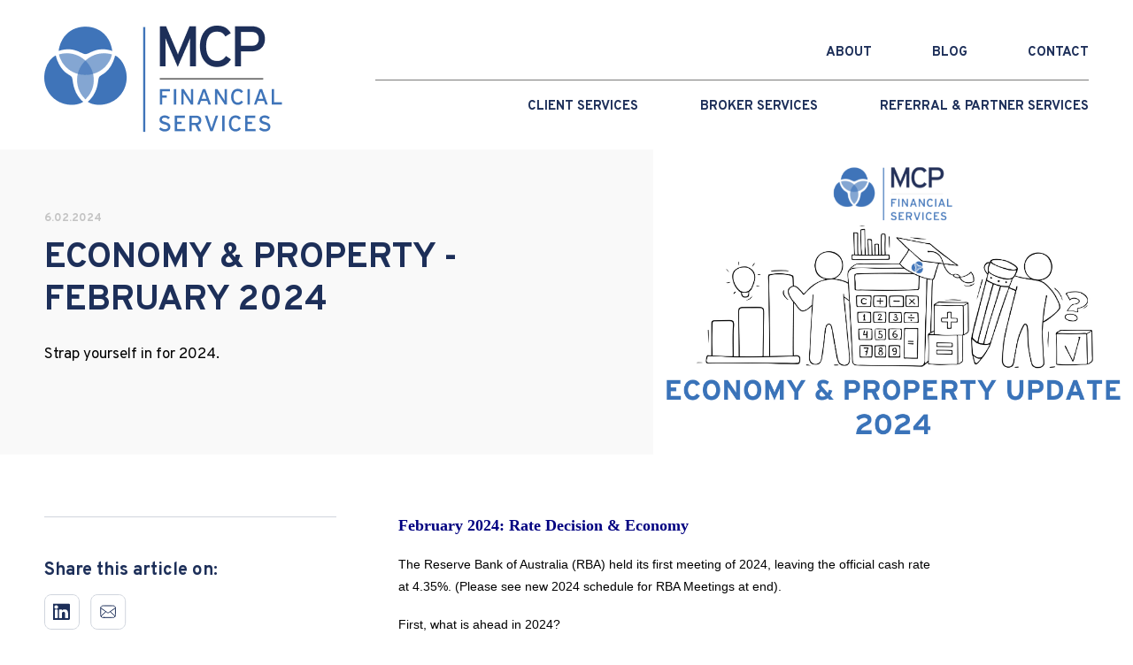

--- FILE ---
content_type: text/html; charset=UTF-8
request_url: https://blog.mcpfinancial.com.au/interest-rates-property-news-2024-february
body_size: 13292
content:
<!doctype html><html lang="en"><head>
    <meta charset="utf-8">
    <title>Economy &amp; Property - February 2024</title>
    <link rel="shortcut icon" href="https://blog.mcpfinancial.com.au/hubfs/MCP_Financial_August2020/Images/favicon.ico">
    <meta name="description" content="All you need to know about Interest Rates, Property &amp; Economy Insights for February 2024. ">
    
    
    
    <script type="text/javascript" src="https://code.jquery.com/jquery-1.8.0.min.js"></script>
    <script type="text/javascript" src="https://code.jquery.com/jquery-migrate-1.2.1.min.js"></script>
    <script type="text/javascript" src="https://cdn.jsdelivr.net/gh/makotot/scrollspy@master/build/scrollspy.js"></script>
    <meta name="viewport" content="width=device-width, initial-scale=1">

    
    <meta property="og:description" content="All you need to know about Interest Rates, Property &amp; Economy Insights for February 2024. ">
    <meta property="og:title" content="Economy &amp; Property - February 2024">
    <meta name="twitter:description" content="All you need to know about Interest Rates, Property &amp; Economy Insights for February 2024. ">
    <meta name="twitter:title" content="Economy &amp; Property - February 2024">

    

    
    <style>
a.cta_button{-moz-box-sizing:content-box !important;-webkit-box-sizing:content-box !important;box-sizing:content-box !important;vertical-align:middle}.hs-breadcrumb-menu{list-style-type:none;margin:0px 0px 0px 0px;padding:0px 0px 0px 0px}.hs-breadcrumb-menu-item{float:left;padding:10px 0px 10px 10px}.hs-breadcrumb-menu-divider:before{content:'›';padding-left:10px}.hs-featured-image-link{border:0}.hs-featured-image{float:right;margin:0 0 20px 20px;max-width:50%}@media (max-width: 568px){.hs-featured-image{float:none;margin:0;width:100%;max-width:100%}}.hs-screen-reader-text{clip:rect(1px, 1px, 1px, 1px);height:1px;overflow:hidden;position:absolute !important;width:1px}
</style>

<link rel="stylesheet" href="https://blog.mcpfinancial.com.au/hubfs/MCPFinancial_2022/icomoon/style.css">
<link rel="stylesheet" href="https://blog.mcpfinancial.com.au/hubfs/hub_generated/template_assets/1/82847343484/1768173581117/template_style.min.css">
<link rel="stylesheet" href="https://blog.mcpfinancial.com.au/hubfs/hub_generated/template_assets/1/84292257434/1768173579112/template_custom.min.css">
    <script type="application/ld+json">
{
  "mainEntityOfPage" : {
    "@type" : "WebPage",
    "@id" : "https://blog.mcpfinancial.com.au/interest-rates-property-news-2024-february"
  },
  "author" : {
    "name" : "David McCleery",
    "url" : "https://blog.mcpfinancial.com.au/author/david-mccleery",
    "@type" : "Person"
  },
  "headline" : "Economy & Property - February 2024",
  "datePublished" : "2024-02-06T03:30:21.000Z",
  "dateModified" : "2024-02-06T03:30:21.429Z",
  "publisher" : {
    "name" : "MCP Financial Services",
    "logo" : {
      "url" : "https://8029785.fs1.hubspotusercontent-na1.net/hubfs/8029785/mcp%20logo.png",
      "@type" : "ImageObject"
    },
    "@type" : "Organization"
  },
  "@context" : "https://schema.org",
  "@type" : "BlogPosting",
  "image" : [ "https://8029785.fs1.hubspotusercontent-na1.net/hubfs/8029785/Economy%20Property%202024%281%29.png" ]
}
</script>


    
<!--  Added by GoogleAnalytics integration -->
<script>
var _hsp = window._hsp = window._hsp || [];
_hsp.push(['addPrivacyConsentListener', function(consent) { if (consent.allowed || (consent.categories && consent.categories.analytics)) {
  (function(i,s,o,g,r,a,m){i['GoogleAnalyticsObject']=r;i[r]=i[r]||function(){
  (i[r].q=i[r].q||[]).push(arguments)},i[r].l=1*new Date();a=s.createElement(o),
  m=s.getElementsByTagName(o)[0];a.async=1;a.src=g;m.parentNode.insertBefore(a,m)
})(window,document,'script','//www.google-analytics.com/analytics.js','ga');
  ga('create','UA-114122426-1','auto');
  ga('send','pageview');
}}]);
</script>

<!-- /Added by GoogleAnalytics integration -->

<!--  Added by GoogleAnalytics4 integration -->
<script>
var _hsp = window._hsp = window._hsp || [];
window.dataLayer = window.dataLayer || [];
function gtag(){dataLayer.push(arguments);}

var useGoogleConsentModeV2 = true;
var waitForUpdateMillis = 1000;


if (!window._hsGoogleConsentRunOnce) {
  window._hsGoogleConsentRunOnce = true;

  gtag('consent', 'default', {
    'ad_storage': 'denied',
    'analytics_storage': 'denied',
    'ad_user_data': 'denied',
    'ad_personalization': 'denied',
    'wait_for_update': waitForUpdateMillis
  });

  if (useGoogleConsentModeV2) {
    _hsp.push(['useGoogleConsentModeV2'])
  } else {
    _hsp.push(['addPrivacyConsentListener', function(consent){
      var hasAnalyticsConsent = consent && (consent.allowed || (consent.categories && consent.categories.analytics));
      var hasAdsConsent = consent && (consent.allowed || (consent.categories && consent.categories.advertisement));

      gtag('consent', 'update', {
        'ad_storage': hasAdsConsent ? 'granted' : 'denied',
        'analytics_storage': hasAnalyticsConsent ? 'granted' : 'denied',
        'ad_user_data': hasAdsConsent ? 'granted' : 'denied',
        'ad_personalization': hasAdsConsent ? 'granted' : 'denied'
      });
    }]);
  }
}

gtag('js', new Date());
gtag('set', 'developer_id.dZTQ1Zm', true);
gtag('config', 'G-D7WQBFENHF');
</script>
<script async src="https://www.googletagmanager.com/gtag/js?id=G-D7WQBFENHF"></script>

<!-- /Added by GoogleAnalytics4 integration -->


<meta name="google-site-verification" content="g92Gc2n4_N-Wk76IjL4RLdhVRBU1Bvz_MLu7zjq9Ang">

<!-- Google tag (gtag.js) -->
<script async src="https://www.googletagmanager.com/gtag/js?id=AW-11055702298"></script>
<script>
  window.dataLayer = window.dataLayer || [];
  function gtag(){dataLayer.push(arguments);}
  gtag('js', new Date());

  gtag('config', 'AW-11055702298');
</script>

<link rel="amphtml" href="https://blog.mcpfinancial.com.au/interest-rates-property-news-2024-february?hs_amp=true">

<meta property="og:image" content="https://blog.mcpfinancial.com.au/hubfs/Economy%20Property%202024(1).png">
<meta property="og:image:width" content="1200">
<meta property="og:image:height" content="628">
<meta property="og:image:alt" content="MCP Economy and Property News 2024">
<meta name="twitter:image" content="https://blog.mcpfinancial.com.au/hubfs/Economy%20Property%202024(1).png">
<meta name="twitter:image:alt" content="MCP Economy and Property News 2024">

<meta property="og:url" content="https://blog.mcpfinancial.com.au/interest-rates-property-news-2024-february">
<meta name="twitter:card" content="summary_large_image">

<link rel="canonical" href="https://blog.mcpfinancial.com.au/interest-rates-property-news-2024-february">

<meta property="og:type" content="article">
<link rel="alternate" type="application/rss+xml" href="https://blog.mcpfinancial.com.au/rss.xml">
<meta name="twitter:domain" content="blog.mcpfinancial.com.au">
<script src="//platform.linkedin.com/in.js" type="text/javascript">
    lang: en_US
</script>

<meta http-equiv="content-language" content="en">






  <meta name="generator" content="HubSpot"></head>
  <body class="  hs-content-id-154816948359 hs-blog-post hs-blog-id-32158694842">
    
    <div data-global-resource-path="MCP22/templates/partials/header.html"><header id="header">
  <div class="container">
    <div class="inn">
      <div class="logo">
        
  






















  
  <span id="hs_cos_wrapper_header_logo_hs_logo_widget" class="hs_cos_wrapper hs_cos_wrapper_widget hs_cos_wrapper_type_logo" style="" data-hs-cos-general-type="widget" data-hs-cos-type="logo"><a href="https://www.mcpfinancial.com.au/" id="hs-link-header_logo_hs_logo_widget" style="border-width:0px;border:0px;"><img src="https://blog.mcpfinancial.com.au/hs-fs/hubfs/MCPFinancial_2022/logo-mcpfinancial.png?width=269&amp;height=121&amp;name=logo-mcpfinancial.png" class="hs-image-widget " height="121" style="height: auto;width:269px;border-width:0px;border:0px;" width="269" alt="MCP Financial Services" title="MCP Financial Services" srcset="https://blog.mcpfinancial.com.au/hs-fs/hubfs/MCPFinancial_2022/logo-mcpfinancial.png?width=135&amp;height=61&amp;name=logo-mcpfinancial.png 135w, https://blog.mcpfinancial.com.au/hs-fs/hubfs/MCPFinancial_2022/logo-mcpfinancial.png?width=269&amp;height=121&amp;name=logo-mcpfinancial.png 269w, https://blog.mcpfinancial.com.au/hs-fs/hubfs/MCPFinancial_2022/logo-mcpfinancial.png?width=404&amp;height=182&amp;name=logo-mcpfinancial.png 404w, https://blog.mcpfinancial.com.au/hs-fs/hubfs/MCPFinancial_2022/logo-mcpfinancial.png?width=538&amp;height=242&amp;name=logo-mcpfinancial.png 538w, https://blog.mcpfinancial.com.au/hs-fs/hubfs/MCPFinancial_2022/logo-mcpfinancial.png?width=673&amp;height=303&amp;name=logo-mcpfinancial.png 673w, https://blog.mcpfinancial.com.au/hs-fs/hubfs/MCPFinancial_2022/logo-mcpfinancial.png?width=807&amp;height=363&amp;name=logo-mcpfinancial.png 807w" sizes="(max-width: 269px) 100vw, 269px"></a></span>

      </div>
      <div class="logo-w">
        
  






















  
  <span id="hs_cos_wrapper_header_logo_white_hs_logo_widget" class="hs_cos_wrapper hs_cos_wrapper_widget hs_cos_wrapper_type_logo" style="" data-hs-cos-general-type="widget" data-hs-cos-type="logo"><a href="https://www.mcpfinancial.com.au" id="hs-link-header_logo_white_hs_logo_widget" style="border-width:0px;border:0px;"><img src="https://blog.mcpfinancial.com.au/hubfs/logo-white.svg" class="hs-image-widget " height="43" style="height: auto;width:94px;border-width:0px;border:0px;" width="94" alt="logo-white" title="logo-white"></a></span>

      </div>

      <div class="mobicons">
        <a href="javascript:;" id="toggleNav" class="icon-menu"></a>
      </div>

      <nav id="main-nav">
        <div class="navs">
          <div class="desktop-nav">
            <div class="top-menu">
              <span id="hs_cos_wrapper_header_top_menu_" class="hs_cos_wrapper hs_cos_wrapper_widget hs_cos_wrapper_type_simple_menu" style="" data-hs-cos-general-type="widget" data-hs-cos-type="simple_menu"><div id="hs_menu_wrapper_header_top_menu_" class="hs-menu-wrapper active-branch flyouts hs-menu-flow-vertical" role="navigation" data-sitemap-name="" data-menu-id="" aria-label="Navigation Menu">
 <ul role="menu">
  <li class="hs-menu-item hs-menu-depth-1 hs-item-has-children" role="none"><a href="https://www.mcpfinancial.com.au/about" aria-haspopup="true" aria-expanded="false" role="menuitem" target="_self">ABOUT</a>
   <ul role="menu" class="hs-menu-children-wrapper">
    <li class="hs-menu-item hs-menu-depth-2" role="none"><a href="https://www.mcpfinancial.com.au/about" role="menuitem" target="_self">About MCP Financial</a></li>
    <li class="hs-menu-item hs-menu-depth-2" role="none"><a href="https://www.mcpfinancial.com.au/about/learning-resources" role="menuitem" target="_self">Learning &amp; Resources</a></li>
    <li class="hs-menu-item hs-menu-depth-2" role="none"><a href="https://www.mcpfinancial.com.au/about/locations" role="menuitem" target="_self">Locations</a></li>
   </ul></li>
  <li class="hs-menu-item hs-menu-depth-1" role="none"><a href="https://blog.mcpfinancial.com.au" role="menuitem" target="_self">BLOG</a></li>
  <li class="hs-menu-item hs-menu-depth-1" role="none"><a href="https://www.mcpfinancial.com.au/contact" role="menuitem" target="_self">CONTACT</a></li>
 </ul>
</div></span>
            </div>
            <div class="main-menu">
              <span id="hs_cos_wrapper_header_main_menu_" class="hs_cos_wrapper hs_cos_wrapper_widget hs_cos_wrapper_type_simple_menu" style="" data-hs-cos-general-type="widget" data-hs-cos-type="simple_menu"><div id="hs_menu_wrapper_header_main_menu_" class="hs-menu-wrapper active-branch flyouts hs-menu-flow-vertical" role="navigation" data-sitemap-name="" data-menu-id="" aria-label="Navigation Menu">
 <ul role="menu">
  <li class="hs-menu-item hs-menu-depth-1 hs-item-has-children" role="none"><a href="https://www.mcpfinancial.com.au/client-services" aria-haspopup="true" aria-expanded="false" role="menuitem" target="_self">Client Services</a>
   <ul role="menu" class="hs-menu-children-wrapper">
    <li class="hs-menu-item hs-menu-depth-2" role="none"><a href="https://www.mcpfinancial.com.au/client-services/commercial-finance" role="menuitem" target="_self">Commercial Finance</a></li>
    <li class="hs-menu-item hs-menu-depth-2" role="none"><a href="https://www.mcpfinancial.com.au/client-services/mortgage-finance" role="menuitem" target="_self">Mortgage Finance</a></li>
    <li class="hs-menu-item hs-menu-depth-2" role="none"><a href="https://www.mcpfinancial.com.au/client-services/equipment-finance" role="menuitem" target="_self">Equipment Finance</a></li>
    <li class="hs-menu-item hs-menu-depth-2" role="none"><a href="https://www.mcpfinancial.com.au/professional-services-finance" role="menuitem" target="_self">Professional Services Finance</a></li>
    <li class="hs-menu-item hs-menu-depth-2" role="none"><a href="https://www.mcpfinancial.com.au/agribusiness" role="menuitem" target="_self">Agribusiness Finance</a></li>
    <li class="hs-menu-item hs-menu-depth-2" role="none"><a href="https://www.mcpfinancial.com.au/client-services/smsf-finance" role="menuitem" target="_self">SMSF Finance</a></li>
    <li class="hs-menu-item hs-menu-depth-2" role="none"><a href="https://www.mcpfinancial.com.au/consulting-connections" role="menuitem" target="_self">Consulting &amp; Connections</a></li>
   </ul></li>
  <li class="hs-menu-item hs-menu-depth-1 hs-item-has-children" role="none"><a href="https://www.mcpfinancial.com.au/broking-advisory" aria-haspopup="true" aria-expanded="false" role="menuitem" target="_self">Broker Services</a>
   <ul role="menu" class="hs-menu-children-wrapper">
    <li class="hs-menu-item hs-menu-depth-2" role="none"><a href="https://www.mcpfinancial.com.au/broking-advisory/your-broking-career" role="menuitem" target="_self">Your Broking Career</a></li>
    <li class="hs-menu-item hs-menu-depth-2" role="none"><a href="https://www.mcpfinancial.com.au/broking-advisory/your-broking-business" role="menuitem" target="_self">Your Broking Business</a></li>
    <li class="hs-menu-item hs-menu-depth-2" role="none"><a href="https://www.mcpfinancial.com.au/broking-advisory/sell-your-loan-book" role="menuitem" target="_self">Sell Your Loan Book</a></li>
    <li class="hs-menu-item hs-menu-depth-2" role="none"><a href="https://www.mcpfinancial.com.au/buying-a-loan-book" role="menuitem" target="_self">Buying a Loan Book</a></li>
    <li class="hs-menu-item hs-menu-depth-2" role="none"><a href="https://www.mcpfinancial.com.au/licensing-aggregation-practice-management" role="menuitem" target="_self">Licensing, Aggregation <br>&amp; Practice Management</a></li>
   </ul></li>
  <li class="hs-menu-item hs-menu-depth-1 hs-item-has-children" role="none"><a href="https://www.mcpfinancial.com.au/partner" aria-haspopup="true" aria-expanded="false" role="menuitem" target="_self">Referral &amp; Partner Services</a>
   <ul role="menu" class="hs-menu-children-wrapper">
    <li class="hs-menu-item hs-menu-depth-2" role="none"><a href="https://www.mcpfinancial.com.au/independent-finance-brokers" role="menuitem" target="_self">Independent Finance Brokers</a></li>
    <li class="hs-menu-item hs-menu-depth-2" role="none"><a href="https://www.mcpfinancial.com.au/referral-partner-services-accountants-0" role="menuitem" target="_self">Accountants</a></li>
    <li class="hs-menu-item hs-menu-depth-2" role="none"><a href="https://www.mcpfinancial.com.au/other-professional-services" role="menuitem" target="_self">Professional Services Firms</a></li>
   </ul></li>
 </ul>
</div></span>
            </div>
          </div>
          <div class="mb-nav">
            <div class="top-menu">
              <span id="hs_cos_wrapper_header_top_mb_menu_" class="hs_cos_wrapper hs_cos_wrapper_widget hs_cos_wrapper_type_simple_menu" style="" data-hs-cos-general-type="widget" data-hs-cos-type="simple_menu"><div id="hs_menu_wrapper_header_top_mb_menu_" class="hs-menu-wrapper active-branch flyouts hs-menu-flow-vertical" role="navigation" data-sitemap-name="" data-menu-id="" aria-label="Navigation Menu">
 <ul role="menu">
  <li class="hs-menu-item hs-menu-depth-1" role="none"><a href="https://blog.mcpfinancial.com.au" role="menuitem" target="_self">BLOG</a></li>
  <li class="hs-menu-item hs-menu-depth-1" role="none"><a href="https://www.mcpfinancial.com.au/contact" role="menuitem" target="_self">CONTACT</a></li>
 </ul>
</div></span>
            </div>
            <div class="main-menu">
              <span id="hs_cos_wrapper_header_main_mb_menu_" class="hs_cos_wrapper hs_cos_wrapper_widget hs_cos_wrapper_type_simple_menu" style="" data-hs-cos-general-type="widget" data-hs-cos-type="simple_menu"><div id="hs_menu_wrapper_header_main_mb_menu_" class="hs-menu-wrapper active-branch flyouts hs-menu-flow-vertical" role="navigation" data-sitemap-name="" data-menu-id="" aria-label="Navigation Menu">
 <ul role="menu">
  <li class="hs-menu-item hs-menu-depth-1 hs-item-has-children" role="none"><a href="https://www.mcpfinancial.com.au/client-services" aria-haspopup="true" aria-expanded="false" role="menuitem" target="_self">CLIENT SERVICES</a>
   <ul role="menu" class="hs-menu-children-wrapper">
    <li class="hs-menu-item hs-menu-depth-2" role="none"><a href="https://www.mcpfinancial.com.au/client-services/commercial-finance" role="menuitem" target="_self">Commercial Finance</a></li>
    <li class="hs-menu-item hs-menu-depth-2" role="none"><a href="https://www.mcpfinancial.com.au/client-services/mortgage-finance" role="menuitem" target="_self">Mortgage Finance</a></li>
    <li class="hs-menu-item hs-menu-depth-2" role="none"><a href="https://www.mcpfinancial.com.au/client-services/equipment-finance" role="menuitem" target="_self">Equipment Finance</a></li>
    <li class="hs-menu-item hs-menu-depth-2" role="none"><a href="https://www.mcpfinancial.com.au/professional-services-finance" role="menuitem" target="_self">Professional Services Finance</a></li>
    <li class="hs-menu-item hs-menu-depth-2" role="none"><a href="https://www.mcpfinancial.com.au/client-services/smsf-finance" role="menuitem" target="_self">SMSF Finance </a></li>
    <li class="hs-menu-item hs-menu-depth-2" role="none"><a href="https://www.mcpfinancial.com.au/agribusiness" role="menuitem" target="_self">Agribusiness</a></li>
    <li class="hs-menu-item hs-menu-depth-2" role="none"><a href="https://www.mcpfinancial.com.au/consulting-connections" role="menuitem" target="_self">Consulting &amp; Connections</a></li>
   </ul></li>
  <li class="hs-menu-item hs-menu-depth-1 hs-item-has-children" role="none"><a href="https://www.mcpfinancial.com.au/broking-advisory" aria-haspopup="true" aria-expanded="false" role="menuitem" target="_self">BROKER SERVICES</a>
   <ul role="menu" class="hs-menu-children-wrapper">
    <li class="hs-menu-item hs-menu-depth-2" role="none"><a href="https://www.mcpfinancial.com.au/broking-advisory/your-broking-career" role="menuitem" target="_self">Your Broking Career</a></li>
    <li class="hs-menu-item hs-menu-depth-2" role="none"><a href="https://www.mcpfinancial.com.au/broking-advisory/your-broking-business" role="menuitem" target="_self">Your Broking Business</a></li>
    <li class="hs-menu-item hs-menu-depth-2" role="none"><a href="https://www.mcpfinancial.com.au/broking-advisory/sell-your-loan-book" role="menuitem" target="_self">Sell Your Loan Book</a></li>
    <li class="hs-menu-item hs-menu-depth-2" role="none"><a href="https://www.mcpfinancial.com.au/buying-a-loan-book" role="menuitem" target="_self">Buying a Loan Book</a></li>
    <li class="hs-menu-item hs-menu-depth-2" role="none"><a href="https://www.mcpfinancial.com.au/licensing-aggregation-practice-management" role="menuitem" target="_self">Licensing, Aggregation <br>&amp; Practice Management</a></li>
   </ul></li>
  <li class="hs-menu-item hs-menu-depth-1 hs-item-has-children" role="none"><a href="https://www.mcpfinancial.com.au/partner" aria-haspopup="true" aria-expanded="false" role="menuitem" target="_self">REFERRAL &amp; PARTNER SERVICES</a>
   <ul role="menu" class="hs-menu-children-wrapper">
    <li class="hs-menu-item hs-menu-depth-2" role="none"><a href="https://www.mcpfinancial.com.au/independent-finance-brokers" role="menuitem" target="_self">Independent Finance Brokers</a></li>
    <li class="hs-menu-item hs-menu-depth-2" role="none"><a href="https://www.mcpfinancial.com.au/referral-partner-services-accountants-0" role="menuitem" target="_self">Accountants</a></li>
    <li class="hs-menu-item hs-menu-depth-2" role="none"><a href="https://www.mcpfinancial.com.au/other-professional-services" role="menuitem" target="_self">Professional Services Firms</a></li>
   </ul></li>
  <li class="hs-menu-item hs-menu-depth-1 hs-item-has-children" role="none"><a href="https://www.mcpfinancial.com.au/about" aria-haspopup="true" aria-expanded="false" role="menuitem" target="_self">ABOUT</a>
   <ul role="menu" class="hs-menu-children-wrapper">
    <li class="hs-menu-item hs-menu-depth-2" role="none"><a href="https://www.mcpfinancial.com.au/about" role="menuitem" target="_self">About MCP Financial</a></li>
    <li class="hs-menu-item hs-menu-depth-2" role="none"><a href="https://www.mcpfinancial.com.au/about/learning-resources" role="menuitem" target="_self">Learning &amp; Resources</a></li>
    <li class="hs-menu-item hs-menu-depth-2" role="none"><a href="https://www.mcpfinancial.com.au/about/locations" role="menuitem" target="_self">Locations</a></li>
   </ul></li>
 </ul>
</div></span>
            </div>
          </div>
        </div>
      </nav>
    </div>
  </div>
</header></div>
    

    
  <main id="main" class="single-post single-post-2">
    <section class="post-head">
      <div class="inn">
        <div class="post-intro">
          <div class="pad">
            <div class="post-date">6.02.2024</div>
            <h1 class="title"><span id="hs_cos_wrapper_name" class="hs_cos_wrapper hs_cos_wrapper_meta_field hs_cos_wrapper_type_text" style="" data-hs-cos-general-type="meta_field" data-hs-cos-type="text">Economy &amp; Property - February 2024</span></h1>
            Strap yourself in for 2024.

          </div>
        </div>
        
          <div class="featured-image" style="background-image: url(https://blog.mcpfinancial.com.au/hubfs/Economy%20Property%202024%281%29.png);">
            <img src="https://blog.mcpfinancial.com.au/hubfs/Economy%20Property%202024(1).png">
          </div>
        
      </div>
    </section>

    <section class="post-body">
      <div class="container">
        <div class="inn">
          <aside class="post-sidebar">
            <div class="sticky-menu">
              

              <div class="post-sharing">
                <h3>Share this article on:</h3>
                <ul>
                  <li><a href="http://www.linkedin.com/shareArticle?mini=true&amp;url=https%3A%2F%2Fblog.mcpfinancial.com.au%2Finterest-rates-property-news-2024-february" target="_blank" rel="noopener"><img src="https://blog.mcpfinancial.com.au/hubfs/MCPFinancial_2022/sharing-linkedin.svg" alt="Linkedin"></a></li>
                  <li><a href="mailto:?subject=Check%20out%20https%3A%2F%2Fblog.mcpfinancial.com.au%2Finterest-rates-property-news-2024-february%20&amp;body=Check%20out%20https%3A%2F%2Fblog.mcpfinancial.com.au%2Finterest-rates-property-news-2024-february" target="_blank" rel="noopener"><img src="https://blog.mcpfinancial.com.au/hubfs/MCPFinancial_2022/sharing-email.svg" alt="Email"></a></li>
                </ul>
              </div>
            </div>
          </aside>

          <div class="format">
            

            <span id="hs_cos_wrapper_post_body" class="hs_cos_wrapper hs_cos_wrapper_meta_field hs_cos_wrapper_type_rich_text" style="" data-hs-cos-general-type="meta_field" data-hs-cos-type="rich_text"><h2 style="font-size: 18px;"><span style="color: #000080; font-family: 'trebuchet ms', geneva;"><strong>February 2024: Rate Decision &amp; Economy&nbsp;</strong></span></h2>
<p><span style="font-family: 'Trebuchet MS', Geneva, Tahoma, sans-serif;"><span style="color: #000080;"><strong> <!--more--></strong></span><span style="font-size: 14px;"></span></span><span style="font-family: 'Trebuchet MS', Geneva, Tahoma, sans-serif; font-size: 14px; letter-spacing: 0.12em;"></span></p>
<p style="font-size: 14px;"><span style="font-family: 'Trebuchet MS', Geneva, Tahoma, sans-serif;">The Reserve Bank of Australia (RBA) held its first meeting of 2024, leaving the official cash rate at 4.35%. </span><span style="font-family: 'Trebuchet MS', Geneva, Tahoma, sans-serif;">(Please see new 2024 schedule for RBA Meetings at end).<br></span></p>
<p style="font-size: 14px;"><span style="font-family: 'Trebuchet MS', Geneva, Tahoma, sans-serif;">First, what is ahead in 2024?&nbsp; </span></p>
<p style="font-size: 14px;"><span style="font-family: 'Trebuchet MS', Geneva, Tahoma, sans-serif;">Largely, what's ahead feels uncertain, though it seems likely that economic growth will slow. So far, the highlight here is the CPI indicator, which rose (only) 0.6% in the December quarter, the smallest increase since March 2021. The annual rise of 4.1% was mildly below market expectations. The unemployment rate, despite some soft results to finish 2023, held steady at 3.9%. Retail data is soft.</span></p>
<p style="font-size: 14px;"><span style="font-family: 'Trebuchet MS', Geneva, Tahoma, sans-serif;">The market hyped the drop in inflation here, though data is mixed.</span></p>
<p style="font-size: 14px;"><span style="font-family: 'Trebuchet MS', Geneva, Tahoma, sans-serif;">Another upside is the U.S. economy which is performing much better than expected, with even <em>The International Monetary Fund</em> upgrading its forecast for global economic growth led by the resilience of their economy.<br><br></span><span style="color: #000080; font-family: trebuchet ms, geneva;"><span style="letter-spacing: 1.68px;"><strong>Outlook for 2024</strong></span></span></p>
<p style="font-size: 14px;"><span style="font-family: 'Trebuchet MS', Geneva, Tahoma, sans-serif;">The bottom line - conditions are still very unpredictable and we shouldn't be trusting markets completely to provide a guide.</span></p>
<p style="font-size: 14px;"><span style="font-family: 'Trebuchet MS', Geneva, Tahoma, sans-serif;">Anecdotally at our end, business owners across many diverse industries are cautiously optimistic, recognising that macroeconomic trends are beyond their control. Many seem to realise they will need to maintain or accelerate change and/or innovation in 2024.&nbsp;&nbsp;</span></p>
<p style="font-size: 14px;"><span style="font-family: 'Trebuchet MS', Geneva, Tahoma, sans-serif;">No doubt these businesses will need to plan for a continued low-growth environment with no quick return to low interest rates foreseeable in the near term. This could be offset with efficiencies (e.g. </span><span style="font-family: 'Trebuchet MS', Geneva, Tahoma, sans-serif;">leveraging artificial intelligence or similar) or scale through acquisitions or other synergies.&nbsp; <br><br>Of course, this all sounds good in theory, tempered with the reality that the relentless pace of technological change and innovation will be a challenge for many.<br></span></p>
<h2 style="font-size: 14px;"><span style="font-family: 'Trebuchet MS', Geneva, Tahoma, sans-serif;"><span style="font-family: 'trebuchet ms', geneva; font-size: 14px;"><span style="font-family: 'trebuchet ms', geneva; font-size: 14px; letter-spacing: 0.12em;"><strong style="color: #000080;">RBA Stance&nbsp;<br></strong></span></span></span><span style="font-family: 'Trebuchet MS', Geneva, Tahoma, sans-serif;"></span></h2>
<p style="font-size: 14px;"><span style="font-family: 'Trebuchet MS', Geneva, Tahoma, sans-serif;"><span style="font-weight: normal;">With a pause at December's meeting, the RBA commentary is still holding the line on inflation and how the current settings are impacting different segments of the economy. The general sentiment is that we are getting closer.</span><br><br></span><img src="https://blog.mcpfinancial.com.au/hs-fs/hubfs/image-png-Feb-04-2024-05-10-51-9736-AM.png?width=391&amp;height=236&amp;name=image-png-Feb-04-2024-05-10-51-9736-AM.png" loading="lazy" width="391" height="236" style="width: 391px; height: auto; max-width: 100%;" alt="RBA Target Range 2024 Interest Rates" srcset="https://blog.mcpfinancial.com.au/hs-fs/hubfs/image-png-Feb-04-2024-05-10-51-9736-AM.png?width=196&amp;height=118&amp;name=image-png-Feb-04-2024-05-10-51-9736-AM.png 196w, https://blog.mcpfinancial.com.au/hs-fs/hubfs/image-png-Feb-04-2024-05-10-51-9736-AM.png?width=391&amp;height=236&amp;name=image-png-Feb-04-2024-05-10-51-9736-AM.png 391w, https://blog.mcpfinancial.com.au/hs-fs/hubfs/image-png-Feb-04-2024-05-10-51-9736-AM.png?width=587&amp;height=354&amp;name=image-png-Feb-04-2024-05-10-51-9736-AM.png 587w, https://blog.mcpfinancial.com.au/hs-fs/hubfs/image-png-Feb-04-2024-05-10-51-9736-AM.png?width=782&amp;height=472&amp;name=image-png-Feb-04-2024-05-10-51-9736-AM.png 782w, https://blog.mcpfinancial.com.au/hs-fs/hubfs/image-png-Feb-04-2024-05-10-51-9736-AM.png?width=978&amp;height=590&amp;name=image-png-Feb-04-2024-05-10-51-9736-AM.png 978w, https://blog.mcpfinancial.com.au/hs-fs/hubfs/image-png-Feb-04-2024-05-10-51-9736-AM.png?width=1173&amp;height=708&amp;name=image-png-Feb-04-2024-05-10-51-9736-AM.png 1173w" sizes="(max-width: 391px) 100vw, 391px"><br><br><em><span style="font-family: 'Trebuchet MS', Geneva, Tahoma, sans-serif;">" In making its decisions, the Board will continue to pay close attention to developments in the global economy, trends in domestic demand, and the outlook for inflation and the labour market."</span></em></p>
<h2 style="font-size: 14px;"><span style="color: #000080; font-family: trebuchet ms, geneva;"><span style="letter-spacing: 1.68px;"><strong>Shares &amp; Markets</strong></span></span></h2>
<p style="font-size: 14px;"><span style="font-family: 'Trebuchet MS', Geneva, Tahoma, sans-serif;">The market ended January with a rise in the All Ordinaries, following on from the strong gains at the end of 2023.&nbsp;&nbsp;</span></p>
<p style="font-size: 14px;"><span style="font-family: 'Trebuchet MS', Geneva, Tahoma, sans-serif;"><img src="https://blog.mcpfinancial.com.au/hs-fs/hubfs/image-png-Jan-31-2024-06-51-03-3795-AM.png?width=658&amp;height=458&amp;name=image-png-Jan-31-2024-06-51-03-3795-AM.png" loading="lazy" width="658" height="458" style="width: 658px; height: auto; max-width: 100%;" alt="ASX All Ordinaries 31 Jan 2024" srcset="https://blog.mcpfinancial.com.au/hs-fs/hubfs/image-png-Jan-31-2024-06-51-03-3795-AM.png?width=329&amp;height=229&amp;name=image-png-Jan-31-2024-06-51-03-3795-AM.png 329w, https://blog.mcpfinancial.com.au/hs-fs/hubfs/image-png-Jan-31-2024-06-51-03-3795-AM.png?width=658&amp;height=458&amp;name=image-png-Jan-31-2024-06-51-03-3795-AM.png 658w, https://blog.mcpfinancial.com.au/hs-fs/hubfs/image-png-Jan-31-2024-06-51-03-3795-AM.png?width=987&amp;height=687&amp;name=image-png-Jan-31-2024-06-51-03-3795-AM.png 987w, https://blog.mcpfinancial.com.au/hs-fs/hubfs/image-png-Jan-31-2024-06-51-03-3795-AM.png?width=1316&amp;height=916&amp;name=image-png-Jan-31-2024-06-51-03-3795-AM.png 1316w, https://blog.mcpfinancial.com.au/hs-fs/hubfs/image-png-Jan-31-2024-06-51-03-3795-AM.png?width=1645&amp;height=1145&amp;name=image-png-Jan-31-2024-06-51-03-3795-AM.png 1645w, https://blog.mcpfinancial.com.au/hs-fs/hubfs/image-png-Jan-31-2024-06-51-03-3795-AM.png?width=1974&amp;height=1374&amp;name=image-png-Jan-31-2024-06-51-03-3795-AM.png 1974w" sizes="(max-width: 658px) 100vw, 658px"></span></p>
<p style="font-size: 14px;">&nbsp;</p>
<p style="font-size: 14px;"><span style="font-family: 'Trebuchet MS', Geneva, Tahoma, sans-serif;">Equity markets reacted very positively to the inflation data, with interest rate sensitive stocks, including banks, being beneficiaries.<br><br>In 2023, Australian markets were up over 12% for the year, though most of that came in the last quarter.&nbsp; This result was still well below other global markets, with major indices growing at over 20% over the course of last year.<br></span><span style="font-family: 'Trebuchet MS', Geneva, Tahoma, sans-serif;"></span></p>
<p style="font-size: 14px;"><span style="font-family: 'Trebuchet MS', Geneva, Tahoma, sans-serif;">It has been quite a ride in sentiment for both equity markets and the economy generally. Really it is more evidence that with so much data available to us, perhaps there is a disconnect between sentiment and what is actually happening out there.<br></span></p>
<h2 style="font-size: 14px;"><span style="font-family: 'trebuchet ms', geneva; font-size: 14px;"><span style="font-family: 'trebuchet ms', geneva; font-size: 14px; letter-spacing: 0.12em;"><strong style="color: #000080;">Direction for Local Interest Rates?</strong></span></span><span style="font-family: 'Trebuchet MS', Geneva, Tahoma, sans-serif;"></span></h2>
<p style="text-align: left; font-size: 14px; line-height: 1.5;"><span style="font-family: 'Trebuchet MS', Geneva, Tahoma, sans-serif;">Bond yields have been steadily falling. Despite strong words from central banks world wide that inflation must be contained, markets believe that interest rates have peaked.<br>&nbsp;<br>In the US, equity and bond markets have priced in more than 150 basis points of easing in 2024 year. The US 10-year yield fell by more than 1% in the quarter reflecting this which is dramatic.<br><br>A downhill graph with a fall this month in the <em>ASX Cash Rate Futures </em>seeing a massive <span style="text-decoration: underline;">decrease</span> in expectations. Unchartered territory in this cycle as in</span><span style="font-family: 'Trebuchet MS', Geneva, Tahoma, sans-serif;">dicated by the <span style="font-weight: bold;"><em>ASX Cash Rate Futures</em></span> below.&nbsp;</span><span style="font-family: 'Trebuchet MS', Geneva, Tahoma, sans-serif;"></span></p>
<p style="text-align: left; font-size: 14px; line-height: 1.5;"><span style="font-family: 'Trebuchet MS', Geneva, Tahoma, sans-serif;"><img src="https://blog.mcpfinancial.com.au/hs-fs/hubfs/image-png-Feb-04-2024-03-31-36-8380-AM.png?width=722&amp;height=436&amp;name=image-png-Feb-04-2024-03-31-36-8380-AM.png" loading="lazy" width="722" height="436" style="width: 722px; height: auto; max-width: 100%;" alt="ASX 30 Day Cash Rate Futures February 2024" srcset="https://blog.mcpfinancial.com.au/hs-fs/hubfs/image-png-Feb-04-2024-03-31-36-8380-AM.png?width=361&amp;height=218&amp;name=image-png-Feb-04-2024-03-31-36-8380-AM.png 361w, https://blog.mcpfinancial.com.au/hs-fs/hubfs/image-png-Feb-04-2024-03-31-36-8380-AM.png?width=722&amp;height=436&amp;name=image-png-Feb-04-2024-03-31-36-8380-AM.png 722w, https://blog.mcpfinancial.com.au/hs-fs/hubfs/image-png-Feb-04-2024-03-31-36-8380-AM.png?width=1083&amp;height=654&amp;name=image-png-Feb-04-2024-03-31-36-8380-AM.png 1083w, https://blog.mcpfinancial.com.au/hs-fs/hubfs/image-png-Feb-04-2024-03-31-36-8380-AM.png?width=1444&amp;height=872&amp;name=image-png-Feb-04-2024-03-31-36-8380-AM.png 1444w, https://blog.mcpfinancial.com.au/hs-fs/hubfs/image-png-Feb-04-2024-03-31-36-8380-AM.png?width=1805&amp;height=1090&amp;name=image-png-Feb-04-2024-03-31-36-8380-AM.png 1805w, https://blog.mcpfinancial.com.au/hs-fs/hubfs/image-png-Feb-04-2024-03-31-36-8380-AM.png?width=2166&amp;height=1308&amp;name=image-png-Feb-04-2024-03-31-36-8380-AM.png 2166w" sizes="(max-width: 722px) 100vw, 722px"></span></p>
<p style="text-align: left; font-size: 14px;"><span style="font-family: 'Trebuchet MS', Geneva, Tahoma, sans-serif;">Financial markets are now implying that the cash rate has peaked and falls are being priced in towards middle 2024. There could be a perfect storm here for the RBA. With more focus overseas, they can adopt a wait and see approach, holding ground on interest rates while other countries start to ease off theirs. This would be a luxury and give some control on those important currency exchange settings.</span><span style="font-family: 'trebuchet ms', geneva; font-size: 14px;"><span style="font-family: 'trebuchet ms', geneva; font-size: 14px; letter-spacing: 0.12em;"></span></span></p>
<h2 style="text-align: left; font-size: 14px; font-weight: normal;"><span style="font-family: 'trebuchet ms', geneva; font-size: 14px;"><span style="font-family: 'trebuchet ms', geneva; font-size: 14px; letter-spacing: 0.12em;"><strong style="color: #000080;">Update for Interest Rates Worldwide</strong></span></span><span style="font-family: 'Trebuchet MS', Geneva, Tahoma, sans-serif;"></span><span style="font-family: 'trebuchet ms', geneva; font-size: 14px;"><span style="font-family: 'trebuchet ms', geneva; font-size: 14px; letter-spacing: 0.12em;"></span></span></h2>
<p style="text-align: left; font-size: 14px; font-weight: normal;"><span style="font-family: 'Trebuchet MS', Geneva, Tahoma, sans-serif;">Major central banks across Europe, the UK and Americas haven't been shouting about plans to cut interest rates, markets have done that. For many, the battle on inflation is unfinished.</span></p>
<p style="text-align: left; font-size: 14px; font-weight: normal;"><span style="font-family: 'Trebuchet MS', Geneva, Tahoma, sans-serif;"><span style="font-weight: bold;">New Zealand's</span><span style="font-weight: normal;"> central bank left the cash rate unchanged again at 5.50%; market pricing is set for lower rates from mid-2024 with a cut to 5.25%. They went up quickly, so could also fall quickly.</span><br></span></p>
<p style="text-align: left; font-size: 14px; font-weight: normal;"><span style="font-family: 'Trebuchet MS', Geneva, Tahoma, sans-serif;"><span style="font-weight: normal;">The <span style="font-weight: bold;">U.S.</span> stays at 5.50% after their meeting last week. Their message around monetary policy remains consistent. Chairman Powell said they are waiting for the right level of comfort on inflation and jobs.&nbsp; Bond Markets were disappointed and seemed to ignore that message about higher for longer anyway.</span></span></p>
<p style="text-align: left; font-size: 14px; font-weight: normal;"><span style="font-family: 'Trebuchet MS', Geneva, Tahoma, sans-serif;">In the <span style="font-weight: bold;">UK</span>, the Bank of England kept rates on hold at 5.25% this month for the third consecutive meeting. Annual inflation fell to 4% and bond markets are already pricing in big cuts by end 2024. The central bank is holding the line about the need for inflation to get back to target range (circa 2%) before there is any easing action. An inverted yield curve means banks locally are offering cheaper long-term mortgage deals.<br><br><span style="font-weight: bold;">Canada</span><span style="font-weight: normal;">, remains at </span>5.00% and in perhaps a sobering message from the Bank of Canada; "the economy has stalled since the middle of 2023 and growth will likely remain close to zero through the first quarter of 2024".&nbsp; However, they followed up with, <span>"persistence in underlying inflation and the Governing Council wants to see further and sustained easing in core inflation."&nbsp; Who will blink first?</span></span><span style="font-family: 'Trebuchet MS', Geneva, Tahoma, sans-serif;"></span></p>
<h2 style="text-align: left; font-size: 14px; font-weight: normal;"><span style="font-family: 'Trebuchet MS', Geneva, Tahoma, sans-serif;"><span style="font-family: 'trebuchet ms', geneva; font-size: 14px;"><span style="font-family: 'trebuchet ms', geneva; font-size: 14px; letter-spacing: 0.12em;"><strong style="color: #000080;">Central Bank Cash Rates<br></strong></span></span></span></h2>
<p style="text-align: left; font-size: 14px; font-weight: normal;"><span style="font-family: 'Trebuchet MS', Geneva, Tahoma, sans-serif;">Before posting any changes today we compare central bank cash rates and their longer term 10-year bond yields.&nbsp;</span></p>
<p style="text-align: left; font-size: 14px; font-weight: normal;"><span style="font-family: 'Trebuchet MS', Geneva, Tahoma, sans-serif;">The majority of major economies have an inverted yield curve. This is defined as an interest rate environment in which long-term bonds have a lower yield than short-term ones.</span></p>
<table style="width: 100%; border-collapse: collapse; table-layout: fixed; border: 1px dashed #8ea4d2;">
<tbody>
<tr style="height: 2px;">
<td style="width: 25.0323%; padding: 4px; height: 2px; text-align: left; border: 1px dashed #8ea4d2; background-color: #eeeeee; border-style: solid;">
<p style="text-align: center;"><span style="color: #1d2f59; font-family: 'Trebuchet MS', Geneva, Tahoma, sans-serif;"><strong>Country</strong></span></p>
</td>
<td style="width: 25.0323%; padding: 4px; text-align: center; height: 2px; border: 1px dashed #8ea4d2; background-color: #eeeeee; border-style: solid;"><span style="color: #1d2f59; font-family: 'Trebuchet MS', Geneva, Tahoma, sans-serif;"><strong>Cash Rate</strong></span></td>
<td style="width: 25.6275%; padding: 4px; text-align: center; height: 2px; border: 1px dashed #8ea4d2; background-color: #eeeeee; border-style: solid;"><span style="color: #1d2f59; font-family: 'Trebuchet MS', Geneva, Tahoma, sans-serif;"><strong>10 Year Bond</strong></span></td>
<td style="width: 24.437%; padding: 4px; text-align: center; height: 2px; border: 1px dashed #8ea4d2; background-color: #eeeeee; border-style: solid;"><span style="color: #1d2f59; font-family: 'Trebuchet MS', Geneva, Tahoma, sans-serif;"><strong>Spread</strong></span></td>
</tr>
<tr style="height: 2px;">
<td style="width: 25.0323%; padding: 4px; height: 2px; border: 1px dashed #8ea4d2; border-style: solid;">
<div><span style="font-family: 'Trebuchet MS', Geneva, Tahoma, sans-serif; font-size: 14px;">Australia</span></div>
</td>
<td style="width: 25.0323%; padding: 4px; height: 2px; text-align: center; border: 1px dashed #8ea4d2; border-style: solid;"><span style="font-family: 'Trebuchet MS', Geneva, Tahoma, sans-serif; font-size: 14px;">4.35%</span></td>
<td style="width: 25.6275%; padding: 4px; height: 2px; text-align: center; border: 1px dashed #8ea4d2; border-style: solid;"><span style="font-family: 'Trebuchet MS', Geneva, Tahoma, sans-serif; font-size: 14px;">4.02%</span></td>
<td style="width: 24.437%; padding: 4px; height: 2px; text-align: center; border: 1px dashed #8ea4d2; border-style: solid;" width="125"><span style="font-family: 'Trebuchet MS', Geneva, Tahoma, sans-serif; font-size: 14px; color: #ff0201;">-0.33%</span></td>
</tr>
<tr style="height: 2px;">
<td style="width: 25.0323%; padding: 4px; height: 2px; border: 1px dashed #8ea4d2; border-style: solid;">
<div><span style="font-family: 'Trebuchet MS', Geneva, Tahoma, sans-serif; font-size: 14px;">Canada</span></div>
</td>
<td style="width: 25.0323%; padding: 4px; height: 2px; text-align: center; border: 1px dashed #8ea4d2; border-style: solid;"><span style="font-family: 'Trebuchet MS', Geneva, Tahoma, sans-serif; font-size: 14px;">5.00%</span></td>
<td style="width: 25.6275%; padding: 4px; height: 2px; text-align: center; border: 1px dashed #8ea4d2; border-style: solid;"><span style="font-family: 'Trebuchet MS', Geneva, Tahoma, sans-serif; font-size: 14px;">3.48%</span></td>
<td style="width: 24.437%; padding: 4px; height: 2px; text-align: center; border: 1px dashed #8ea4d2; border-style: solid;" width="125"><span style="font-family: 'Trebuchet MS', Geneva, Tahoma, sans-serif; font-size: 14px; color: #ff0201;">-1.52%</span></td>
</tr>
<tr style="height: 2px;">
<td style="width: 25.0323%; padding: 4px; height: 2px; border: 1px dashed #8ea4d2; border-style: solid;">
<div><span style="font-family: 'Trebuchet MS', Geneva, Tahoma, sans-serif; font-size: 14px;">China</span></div>
</td>
<td style="width: 25.0323%; padding: 4px; height: 2px; text-align: center; border: 1px dashed #8ea4d2; border-style: solid;"><span style="font-family: 'Trebuchet MS', Geneva, Tahoma, sans-serif; font-size: 14px;">3.45%</span></td>
<td style="width: 25.6275%; padding: 4px; height: 2px; text-align: center; border: 1px dashed #8ea4d2; border-style: solid;"><span style="font-family: 'Trebuchet MS', Geneva, Tahoma, sans-serif; font-size: 14px;">2.51%</span></td>
<td style="width: 24.437%; padding: 4px; height: 2px; text-align: center; border: 1px dashed #8ea4d2; border-style: solid;" width="125"><span style="font-family: 'Trebuchet MS', Geneva, Tahoma, sans-serif; font-size: 14px; color: #ff0201;">-0.94%</span></td>
</tr>
<tr style="height: 2px;">
<td style="width: 25.0323%; padding: 4px; height: 2px; border: 1px dashed #8ea4d2; border-style: solid;"><span style="font-family: 'Trebuchet MS', Geneva, Tahoma, sans-serif; font-size: 14px;">Germany</span></td>
<td style="width: 25.0323%; padding: 4px; height: 2px; text-align: center; border: 1px dashed #8ea4d2; border-style: solid;"><span style="font-family: 'Trebuchet MS', Geneva, Tahoma, sans-serif; font-size: 14px;">4.50%</span></td>
<td style="width: 25.6275%; padding: 4px; height: 2px; text-align: center; border: 1px dashed #8ea4d2; border-style: solid;"><span style="font-family: 'Trebuchet MS', Geneva, Tahoma, sans-serif; font-size: 14px;">2.23%</span></td>
<td style="width: 24.437%; padding: 4px; height: 2px; text-align: center; border: 1px dashed #8ea4d2; border-style: solid;" width="125"><span style="font-family: 'Trebuchet MS', Geneva, Tahoma, sans-serif; font-size: 14px; color: #ff0201;">-2.27%</span></td>
</tr>
<tr style="height: 2px;">
<td style="width: 25.0323%; padding: 4px; height: 2px; border: 1px dashed #8ea4d2; border-style: solid;"><span style="font-family: 'Trebuchet MS', Geneva, Tahoma, sans-serif; font-size: 14px;">India</span></td>
<td style="width: 25.0323%; padding: 4px; height: 2px; text-align: center; border: 1px dashed #8ea4d2; border-style: solid;"><span style="font-family: 'Trebuchet MS', Geneva, Tahoma, sans-serif; font-size: 14px;">6.50%</span></td>
<td style="width: 25.6275%; padding: 4px; height: 2px; text-align: center; border: 1px dashed #8ea4d2; border-style: solid;"><span style="font-family: 'Trebuchet MS', Geneva, Tahoma, sans-serif; font-size: 14px;">7.17%</span></td>
<td style="width: 24.437%; padding: 4px; height: 2px; text-align: center; border: 1px dashed #8ea4d2; border-style: solid;" width="125"><span style="font-family: 'Trebuchet MS', Geneva, Tahoma, sans-serif; font-size: 14px;">0.67%</span></td>
</tr>
<tr style="height: 2px;">
<td style="width: 25.0323%; padding: 4px; height: 2px; border: 1px dashed #8ea4d2; border-style: solid;"><span style="font-family: 'Trebuchet MS', Geneva, Tahoma, sans-serif; font-size: 14px;">Japan</span></td>
<td style="width: 25.0323%; padding: 4px; height: 2px; text-align: center; border: 1px dashed #8ea4d2; border-style: solid;"><span style="font-family: 'Trebuchet MS', Geneva, Tahoma, sans-serif; font-size: 14px;">-0.10%</span></td>
<td style="width: 25.6275%; padding: 4px; height: 2px; text-align: center; border: 1px dashed #8ea4d2; border-style: solid;"><span style="font-family: 'Trebuchet MS', Geneva, Tahoma, sans-serif; font-size: 14px;">0.71%</span></td>
<td style="width: 24.437%; padding: 4px; height: 2px; text-align: center; border: 1px dashed #8ea4d2; border-style: solid;" width="125"><span style="font-family: 'Trebuchet MS', Geneva, Tahoma, sans-serif; font-size: 14px;">0.81%</span></td>
</tr>
<tr style="height: 2px;">
<td style="width: 25.0323%; padding: 4px; height: 2px; border: 1px dashed #8ea4d2; border-style: solid;"><span style="font-family: 'Trebuchet MS', Geneva, Tahoma, sans-serif; font-size: 14px;">New Zealand</span></td>
<td style="width: 25.0323%; padding: 4px; height: 2px; text-align: center; border: 1px dashed #8ea4d2; border-style: solid;"><span style="font-family: 'Trebuchet MS', Geneva, Tahoma, sans-serif; font-size: 14px;">5.50%</span></td>
<td style="width: 25.6275%; padding: 4px; height: 2px; text-align: center; border: 1px dashed #8ea4d2; border-style: solid;"><span style="font-family: 'Trebuchet MS', Geneva, Tahoma, sans-serif; font-size: 14px;">4.72%</span></td>
<td style="width: 24.437%; padding: 4px; height: 2px; text-align: center; border: 1px dashed #8ea4d2; border-style: solid;" width="125"><span style="font-family: 'Trebuchet MS', Geneva, Tahoma, sans-serif; font-size: 14px; color: #ff0201;">-0.78%</span></td>
</tr>
<tr style="height: 2px;">
<td style="width: 25.0323%; padding: 4px; height: 2px; border: 1px dashed #8ea4d2; border-style: solid;"><span style="font-family: 'Trebuchet MS', Geneva, Tahoma, sans-serif; font-size: 14px;">Singapore</span></td>
<td style="width: 25.0323%; padding: 4px; height: 2px; text-align: center; border: 1px dashed #8ea4d2; border-style: solid;"><span style="font-family: 'Trebuchet MS', Geneva, Tahoma, sans-serif; font-size: 14px;">3.55%</span></td>
<td style="width: 25.6275%; padding: 4px; height: 2px; text-align: center; border: 1px dashed #8ea4d2; border-style: solid;"><span style="font-family: 'Trebuchet MS', Geneva, Tahoma, sans-serif; font-size: 14px;">2.97%</span></td>
<td style="width: 24.437%; padding: 4px; height: 2px; text-align: center; border: 1px dashed #8ea4d2; border-style: solid;" width="125"><span style="font-family: 'Trebuchet MS', Geneva, Tahoma, sans-serif; font-size: 14px; color: #ff0201;">-0.58%</span></td>
</tr>
<tr style="height: 2px;">
<td style="width: 25.0323%; padding: 4px; height: 2px; border: 1px dashed #8ea4d2; border-style: solid;"><span style="font-family: 'Trebuchet MS', Geneva, Tahoma, sans-serif; font-size: 14px;">United Kingdom</span></td>
<td style="width: 25.0323%; padding: 4px; height: 2px; text-align: center; border: 1px dashed #8ea4d2; border-style: solid;"><span style="font-family: 'Trebuchet MS', Geneva, Tahoma, sans-serif; font-size: 14px;">5.25%</span></td>
<td style="width: 25.6275%; padding: 4px; height: 2px; text-align: center; border: 1px dashed #8ea4d2; border-style: solid;"><span style="font-family: 'Trebuchet MS', Geneva, Tahoma, sans-serif; font-size: 14px;">3.92%</span></td>
<td style="width: 24.437%; padding: 4px; height: 2px; text-align: center; border: 1px dashed #8ea4d2; border-style: solid;" width="125"><span style="font-family: 'Trebuchet MS', Geneva, Tahoma, sans-serif; font-size: 14px; color: #ff0201;">-1.33%</span></td>
</tr>
<tr style="height: 2px;">
<td style="width: 25.0323%; padding: 4px; height: 2px; border: 1px dashed #8ea4d2; border-style: solid;"><span style="font-family: 'Trebuchet MS', Geneva, Tahoma, sans-serif; font-size: 14px;">United States</span></td>
<td style="width: 25.0323%; padding: 4px; height: 2px; text-align: center; border: 1px dashed #8ea4d2; border-style: solid;"><span style="font-family: 'Trebuchet MS', Geneva, Tahoma, sans-serif; font-size: 14px;">5.50%</span></td>
<td style="width: 25.6275%; padding: 4px; height: 2px; text-align: center; border: 1px dashed #8ea4d2; border-style: solid;"><span style="font-family: 'Trebuchet MS', Geneva, Tahoma, sans-serif; font-size: 14px;">4.08%</span></td>
<td style="width: 24.437%; padding: 4px; height: 2px; text-align: center; border: 1px dashed #8ea4d2; border-style: solid;" width="125"><span style="font-family: 'Trebuchet MS', Geneva, Tahoma, sans-serif; font-size: 14px; color: #ff0201;">-1.42%</span></td>
</tr>
</tbody>
</table>
<p style="text-align: left; font-size: 14px; font-weight: normal;"><span style="font-family: 'Trebuchet MS', Geneva, Tahoma, sans-serif;"><br>Some yield curves are very inverted, so we have the scenario where the UK long-term rates are lower than Australia, despite their higher cash rate. This indicates that markets expect change and quickly.</span><span style="font-family: 'Trebuchet MS', Geneva, Tahoma, sans-serif;"></span></p>
<h2 style="font-size: 14px;"><span style="color: #000080; font-family: 'trebuchet ms', geneva;"><span style="font-weight: bold;">Local Money Markets</span><br></span></h2>
<p style="font-size: 14px;"><span style="font-family: 'Trebuchet MS', Geneva, Tahoma, sans-serif;">Looking at the data over a longer period - Australian money markets continued the trend of late 2023.<br></span></p>
<table style="width: 100%; border-collapse: collapse; table-layout: fixed; height: 502.531px; border: 1px solid #99acc2;">
<tbody>
<tr style="height: 53px;">
<td style="width: 25.0271%; height: 53px; padding: 4px; border: 1px solid #99acc2; background-color: #eeeeee; text-align: center;"><span style="color: #1d2f59; font-family: 'trebuchet ms', geneva; font-size: 16px;"><strong>Month</strong></span></td>
<td style="width: 25.0271%; text-align: center; height: 53px; padding: 4px; border: 1px solid #99acc2; background-color: #eeeeee;"><span style="color: #1d2f59; font-family: 'trebuchet ms', geneva; font-size: 16px;"><strong>Cash Rate</strong></span></td>
<td style="width: 25.0271%; text-align: center; height: 53px; padding: 4px; border: 1px solid #99acc2; background-color: #eeeeee; border-color: #8EA4D2;"><span style="color: #1d2f59; font-family: 'trebuchet ms', geneva; font-size: 16px;"><strong>180 Day</strong></span></td>
<td style="width: 25.0271%; text-align: center; height: 53px; padding: 4px; border: 1px solid #99acc2; background-color: #eeeeee; border-color: #8EA4D2;"><span style="color: #1d2f59; font-family: 'trebuchet ms', geneva; font-size: 16px;"><strong>10 Year</strong></span></td>
</tr>
<tr style="height: 43px;">
<td style="width: 25.0271%; padding: 4px; border: 1px solid #99acc2; height: 43px; text-align: center;">
<div style="font-size: 14px; text-align: center;"><span style="font-family: 'Trebuchet MS', Geneva, Tahoma, sans-serif; font-size: 14px;">Mar 23</span></div>
</td>
<td style="width: 25.0271%; text-align: center; padding: 4px; border: 1px solid #99acc2; height: 43px;">
<p><span style="font-family: 'Trebuchet MS', Geneva, Tahoma, sans-serif; font-size: 14px;">3.60%</span></p>
</td>
<td style="width: 25.0271%; text-align: center; padding: 4px; border: 1px solid #99acc2; height: 43px; border-color: #8EA4D2;">
<p><span style="font-family: 'Trebuchet MS', Geneva, Tahoma, sans-serif; font-size: 14px;">&nbsp;3.94%</span></p>
</td>
<td style="width: 25.0271%; text-align: center; padding: 4px; border: 1px solid #99acc2; height: 43px; border-color: #8EA4D2;">
<p><span style="font-family: 'Trebuchet MS', Geneva, Tahoma, sans-serif; font-size: 14px;">&nbsp;3.85%&nbsp;</span></p>
</td>
</tr>
<tr style="height: 35.4531px;">
<td style="width: 25.0271%; padding: 4px; border: 1px solid #99acc2; height: 35.4531px; text-align: center;">
<div style="font-size: 14px; text-align: center;"><span style="font-family: 'Trebuchet MS', Geneva, Tahoma, sans-serif; font-size: 14px;">Apr 23</span></div>
</td>
<td style="width: 25.0271%; text-align: center; padding: 4px; border: 1px solid #99acc2; height: 35.4531px;">
<p><span style="font-family: 'Trebuchet MS', Geneva, Tahoma, sans-serif; font-size: 14px;">3.60%</span></p>
</td>
<td style="width: 25.0271%; text-align: center; padding: 4px; border: 1px solid #99acc2; height: 35.4531px; border-color: #8EA4D2;">
<p><span style="font-family: 'Trebuchet MS', Geneva, Tahoma, sans-serif; font-size: 14px;">&nbsp;3.81%</span></p>
</td>
<td style="width: 25.0271%; text-align: center; padding: 4px; border: 1px solid #99acc2; height: 35.4531px; border-color: #8EA4D2;">
<p><span style="font-family: 'Trebuchet MS', Geneva, Tahoma, sans-serif; font-size: 14px;">3.30%</span></p>
</td>
</tr>
<tr style="height: 35.4531px;">
<td style="width: 25.0271%; padding: 4px; border: 1px solid #99acc2; height: 35.4531px; text-align: center;">
<div style="font-size: 14px; text-align: center;"><span style="font-family: 'Trebuchet MS', Geneva, Tahoma, sans-serif; font-size: 14px;">May 23</span></div>
</td>
<td style="width: 25.0271%; text-align: center; padding: 4px; border: 1px solid #99acc2; height: 35.4531px;">
<p><span style="font-family: 'Trebuchet MS', Geneva, Tahoma, sans-serif; font-size: 14px;">3.85%</span></p>
</td>
<td style="width: 25.0271%; text-align: center; padding: 4px; border: 1px solid #99acc2; height: 35.4531px; border-color: #8EA4D2;">
<p><span style="font-family: 'Trebuchet MS', Geneva, Tahoma, sans-serif; font-size: 14px;">3.82%</span></p>
</td>
<td style="width: 25.0271%; text-align: center; padding: 4px; border: 1px solid #99acc2; height: 35.4531px; border-color: #8EA4D2;">
<p><span style="font-family: 'Trebuchet MS', Geneva, Tahoma, sans-serif; font-size: 14px;">3.34%</span></p>
</td>
</tr>
<tr style="height: 35.4531px;">
<td style="width: 25.0271%; padding: 4px; border: 1px solid #99acc2; height: 35.4531px; text-align: center;">
<div style="font-size: 14px; text-align: center;"><span style="font-family: 'Trebuchet MS', Geneva, Tahoma, sans-serif; font-size: 14px;">Jun 23</span></div>
</td>
<td style="width: 25.0271%; text-align: center; padding: 4px; border: 1px solid #99acc2; height: 35.4531px;">
<p><span style="font-family: 'Trebuchet MS', Geneva, Tahoma, sans-serif; font-size: 14px;">4.10%</span></p>
</td>
<td style="width: 25.0271%; text-align: center; padding: 4px; border: 1px solid #99acc2; height: 35.4531px; border-color: #8EA4D2;">
<p><span style="font-family: 'Trebuchet MS', Geneva, Tahoma, sans-serif; font-size: 14px;">4.21%</span></p>
</td>
<td style="width: 25.0271%; text-align: center; padding: 4px; border: 1px solid #99acc2; height: 35.4531px; border-color: #8EA4D2;">
<p><span style="font-family: 'Trebuchet MS', Geneva, Tahoma, sans-serif; font-size: 14px;">3.65%</span></p>
</td>
</tr>
<tr style="height: 38.4844px;">
<td style="width: 25.0271%; padding: 4px; border: 1px solid #99acc2; height: 38.4844px; text-align: center;">
<div style="font-size: 14px; text-align: center;"><span style="font-family: 'Trebuchet MS', Geneva, Tahoma, sans-serif; font-size: 14px;">Jul 23</span></div>
</td>
<td style="width: 25.0271%; text-align: center; padding: 4px; border: 1px solid #99acc2; height: 38.4844px;">
<p><span style="font-family: 'Trebuchet MS', Geneva, Tahoma, sans-serif; font-size: 14px;">4.10%</span></p>
</td>
<td style="width: 25.0271%; text-align: center; padding: 4px; border: 1px solid #99acc2; height: 38.4844px; border-color: #8EA4D2;">
<p><span style="font-family: 'Trebuchet MS', Geneva, Tahoma, sans-serif; font-size: 14px;">&nbsp;4.67%</span></p>
</td>
<td style="width: 25.0271%; text-align: center; padding: 4px; border: 1px solid #99acc2; height: 38.4844px; border-color: #8EA4D2;">
<p><span style="font-family: 'Trebuchet MS', Geneva, Tahoma, sans-serif; font-size: 14px;">4.03%</span></p>
</td>
</tr>
<tr style="height: 38.4844px;">
<td style="width: 25.0271%; padding: 4px; border: 1px solid #99acc2; height: 38.4844px; text-align: center;">
<div style="font-size: 14px; text-align: center;"><span style="font-family: 'Trebuchet MS', Geneva, Tahoma, sans-serif; font-size: 14px;">Aug 23</span></div>
</td>
<td style="width: 25.0271%; text-align: center; padding: 4px; border: 1px solid #99acc2; height: 38.4844px;">
<p><span style="font-family: 'Trebuchet MS', Geneva, Tahoma, sans-serif; font-size: 14px;">4.10%</span></p>
</td>
<td style="width: 25.0271%; text-align: center; padding: 4px; border: 1px solid #99acc2; height: 38.4844px; border-color: #8EA4D2;">
<p><span style="font-family: 'Trebuchet MS', Geneva, Tahoma, sans-serif; font-size: 14px;">&nbsp;4.70%</span></p>
</td>
<td style="width: 25.0271%; text-align: center; padding: 4px; border: 1px solid #99acc2; height: 38.4844px; border-color: #8EA4D2;">
<p><span style="font-family: 'Trebuchet MS', Geneva, Tahoma, sans-serif; font-size: 14px;">4.06%</span></p>
</td>
</tr>
<tr style="height: 35px;">
<td style="width: 25.0271%; padding: 4px; border: 1px solid #99acc2; height: 35px; text-align: center;">
<div style="font-size: 14px; text-align: center;"><span style="font-family: 'Trebuchet MS', Geneva, Tahoma, sans-serif; font-size: 14px;">Sep 23</span></div>
</td>
<td style="width: 25.0271%; text-align: center; padding: 4px; border: 1px solid #99acc2; height: 35px;">
<p><span style="font-family: 'Trebuchet MS', Geneva, Tahoma, sans-serif; font-size: 14px;">4.10%</span></p>
</td>
<td style="width: 25.0271%; text-align: center; padding: 4px; border: 1px solid #99acc2; height: 35px; border-color: #8EA4D2;">
<p><span style="font-family: 'Trebuchet MS', Geneva, Tahoma, sans-serif; font-size: 14px;">4.37%</span></p>
</td>
<td style="width: 25.0271%; text-align: center; padding: 4px; border: 1px solid #99acc2; height: 35px; border-color: #8EA4D2;">
<p><span style="font-family: 'Trebuchet MS', Geneva, Tahoma, sans-serif; font-size: 14px;">4.02%</span></p>
</td>
</tr>
<tr style="height: 37.2969px;">
<td style="width: 25.0271%; padding: 4px; border: 1px solid #99acc2; height: 37.2969px; text-align: center;">
<div style="font-size: 14px; text-align: center;"><span style="font-family: 'Trebuchet MS', Geneva, Tahoma, sans-serif; font-size: 14px;">Oct 23</span></div>
</td>
<td style="width: 25.0271%; text-align: center; padding: 4px; border: 1px solid #99acc2; height: 37.2969px;">
<p><span style="font-family: 'Trebuchet MS', Geneva, Tahoma, sans-serif; font-size: 14px;">4.10%</span></p>
</td>
<td style="width: 25.0271%; text-align: center; padding: 4px; border: 1px solid #99acc2; height: 37.2969px; border-color: #8EA4D2;">
<p><span style="font-family: 'Trebuchet MS', Geneva, Tahoma, sans-serif; font-size: 14px;">4.41%</span></p>
</td>
<td style="width: 25.0271%; text-align: center; padding: 4px; border: 1px solid #99acc2; height: 37.2969px; border-color: #8EA4D2;">
<p><span style="font-family: 'Trebuchet MS', Geneva, Tahoma, sans-serif; font-size: 14px;">4.48%</span></p>
</td>
</tr>
<tr style="height: 37.2969px;">
<td style="width: 25.0271%; padding: 4px; border: 1px solid #99acc2; height: 37.2969px; text-align: center;">
<div style="font-size: 14px; text-align: center;"><span style="font-family: 'Trebuchet MS', Geneva, Tahoma, sans-serif; font-size: 14px;">Nov 23</span></div>
</td>
<td style="width: 25.0271%; text-align: center; padding: 4px; border: 1px solid #99acc2; height: 37.2969px;">
<p><span style="font-family: 'Trebuchet MS', Geneva, Tahoma, sans-serif; font-size: 14px;">4.35%</span></p>
</td>
<td style="width: 25.0271%; text-align: center; padding: 4px; border: 1px solid #99acc2; height: 37.2969px;">
<p><span style="font-family: 'Trebuchet MS', Geneva, Tahoma, sans-serif; font-size: 14px;">4.73%</span></p>
</td>
<td style="width: 25.0271%; text-align: center; padding: 4px; border: 1px solid #99acc2; height: 37.2969px;">
<p><span style="font-family: 'Trebuchet MS', Geneva, Tahoma, sans-serif; font-size: 14px;">4.72%</span></p>
</td>
</tr>
<tr style="height: 37.2969px;">
<td style="width: 25.0271%; padding: 4px; border: 1px solid #99acc2; height: 37.2969px; text-align: center;">
<div style="font-size: 14px; text-align: center;"><span style="font-family: 'Trebuchet MS', Geneva, Tahoma, sans-serif; font-size: 14px;">Dec 23</span></div>
</td>
<td style="width: 25.0271%; text-align: center; padding: 4px; border: 1px solid #99acc2; height: 37.2969px;">
<p><span style="font-family: 'Trebuchet MS', Geneva, Tahoma, sans-serif; font-size: 14px;">4.35%</span></p>
</td>
<td style="width: 25.0271%; text-align: center; padding: 4px; border: 1px solid #99acc2; height: 37.2969px;">
<p><span style="font-family: 'Trebuchet MS', Geneva, Tahoma, sans-serif; font-size: 14px;">4.58%</span></p>
</td>
<td style="width: 25.0271%; text-align: center; padding: 4px; border: 1px solid #99acc2; height: 37.2969px;">
<p><span style="font-family: 'Trebuchet MS', Geneva, Tahoma, sans-serif; font-size: 14px;">4.49%</span></p>
</td>
</tr>
<tr style="height: 37.3125px;">
<td style="width: 25.0271%; padding: 4px; border: 1px solid #99acc2; height: 37.3125px; text-align: center;">
<div style="font-size: 14px; text-align: center;"><span style="font-family: 'Trebuchet MS', Geneva, Tahoma, sans-serif; font-size: 14px;">Feb 24</span></div>
</td>
<td style="width: 25.0271%; text-align: center; padding: 4px; border: 1px solid #99acc2; height: 37.3125px;">
<p><span style="font-family: 'Trebuchet MS', Geneva, Tahoma, sans-serif; font-size: 14px;">4.35%</span></p>
</td>
<td style="width: 25.0271%; text-align: center; padding: 4px; border: 1px solid #99acc2; height: 37.3125px;">
<p><span style="font-family: 'Trebuchet MS', Geneva, Tahoma, sans-serif; font-size: 14px;">4.43%</span></p>
</td>
<td style="width: 25.0271%; text-align: center; padding: 4px; border: 1px solid #99acc2; height: 37.3125px;">
<p><span style="font-family: 'Trebuchet MS', Geneva, Tahoma, sans-serif; font-size: 14px;">4.02%</span></p>
</td>
</tr>
</tbody>
</table>
<p style="font-size: 14px;"><span style="font-family: 'Trebuchet MS', Geneva, Tahoma, sans-serif;"><br>Who would wan to be a bond trader right now? The market for 180 days and 10 years is back where it was in September 2023, just with a yo-yo in between. For holders of debt, if these prices sustain, then banks will rollout fixed interest rate offers well below the current floating rates.</span><span style="font-family: 'Trebuchet MS', Geneva, Tahoma, sans-serif;"></span></p>
<h2 style="font-size: 14px;"><span style="color: #000080; font-family: 'trebuchet ms', geneva; font-weight: bold;">Residential Property</span></h2>
<p style="font-size: 14px;"><span style="font-family: 'Trebuchet MS', Geneva, Tahoma, sans-serif;">The latest residential monthly property results from <span style="font-weight: bold;"><em>CoreLogic</em></span> (see table below) showed a 0.4% increase during <span style="font-weight: bold;">January</span>.</span><span style="font-family: 'Trebuchet MS', Geneva, Tahoma, sans-serif;"></span></p>
<table style="border-collapse: collapse; table-layout: fixed; margin-left: auto; margin-right: auto; width: 100%; height: 385.183px; border: 1px solid #99acc2;">
<tbody>
<tr style="height: 51.3667px;">
<td style="width: 25.0404%; height: 51.3667px; padding: 4px; border: 1px solid #99acc2; background-color: #eeeeee; text-align: center;"><span style="color: #1d2f59; font-family: 'trebuchet ms', geneva; font-size: 16px;"><strong>Location</strong></span></td>
<td style="width: 25.0404%; height: 51.3667px; padding: 4px; border: 1px solid #99acc2; background-color: #eeeeee; text-align: center;"><span style="color: #1d2f59; font-family: 'trebuchet ms', geneva; font-size: 16px;"><strong>Month</strong></span></td>
<td style="width: 25.0404%; height: 51.3667px; padding: 4px; border: 1px solid #99acc2; background-color: #eeeeee; text-align: center;"><span style="color: #1d2f59; font-family: 'trebuchet ms', geneva; font-size: 16px;"><strong>Quarter</strong></span></td>
<td style="width: 25.0404%; height: 51.3667px; padding: 4px; border: 1px solid #99acc2; background-color: #eeeeee; text-align: center;"><span style="color: #1d2f59; font-family: 'trebuchet ms', geneva; font-size: 16px;"><strong>Annual</strong></span></td>
</tr>
<tr style="height: 45.1333px;">
<td style="width: 25.0404%; padding: 4px; border: 1px solid #99acc2; height: 45.1333px;">
<div style="font-size: 14px; text-align: center;"><span style="font-family: 'Trebuchet MS', Geneva, Tahoma, sans-serif; font-size: 14px;">Adelaide</span></div>
</td>
<td style="width: 25.0404%; text-align: center; padding: 4px; border: 1px solid #99acc2; height: 45.1333px;">
<p><span style="font-family: 'Trebuchet MS', Geneva, Tahoma, sans-serif; font-size: 14px;">1.1%</span></p>
</td>
<td style="width: 25.0404%; text-align: center; padding: 4px; border: 1px solid #99acc2; height: 45.1333px;">
<p><span style="font-family: 'Trebuchet MS', Geneva, Tahoma, sans-serif; font-size: 14px;">&nbsp;3.7%</span></p>
</td>
<td style="width: 25.0404%; text-align: center; padding: 4px; border: 1px solid #99acc2; height: 45.1333px;">
<p><span style="font-family: 'Trebuchet MS', Geneva, Tahoma, sans-serif; font-size: 14px;">&nbsp;10.3%&nbsp;</span></p>
</td>
</tr>
<tr style="height: 45.3833px;">
<td style="width: 25.0404%; padding: 4px; border: 1px solid #99acc2; height: 45.3833px;">
<div style="font-size: 14px; text-align: center;"><span style="font-family: 'Trebuchet MS', Geneva, Tahoma, sans-serif; font-size: 14px;">Brisbane</span></div>
</td>
<td style="width: 25.0404%; text-align: center; padding: 4px; border: 1px solid #99acc2; height: 45.3833px;">
<p><span style="font-family: 'Trebuchet MS', Geneva, Tahoma, sans-serif; font-size: 14px;">1.0%</span></p>
</td>
<td style="width: 25.0404%; text-align: center; padding: 4px; border: 1px solid #99acc2; height: 45.3833px;">
<p><span style="font-family: 'Trebuchet MS', Geneva, Tahoma, sans-serif; font-size: 14px;">&nbsp;3.2%</span></p>
</td>
<td style="width: 25.0404%; text-align: center; padding: 4px; border: 1px solid #99acc2; height: 45.3833px;">
<p><span style="font-family: 'Trebuchet MS', Geneva, Tahoma, sans-serif; font-size: 14px;">14.8%</span></p>
</td>
</tr>
<tr style="height: 40.3833px;">
<td style="width: 25.0404%; padding: 4px; border: 1px solid #99acc2; height: 40.3833px;">
<div style="font-size: 14px; text-align: center;"><span style="font-family: 'Trebuchet MS', Geneva, Tahoma, sans-serif; font-size: 14px;">Hobart</span></div>
</td>
<td style="width: 25.0404%; text-align: center; padding: 4px; border: 1px solid #99acc2; height: 40.3833px;">
<p><span style="font-family: 'Trebuchet MS', Geneva, Tahoma, sans-serif; font-size: 14px; color: #ff0201;">-0.7%</span></p>
</td>
<td style="width: 25.0404%; text-align: center; padding: 4px; border: 1px solid #99acc2; height: 40.3833px;">
<p><span style="font-family: 'Trebuchet MS', Geneva, Tahoma, sans-serif; font-size: 14px; color: #ff0201;">-1.5%</span></p>
</td>
<td style="width: 25.0404%; text-align: center; padding: 4px; border: 1px solid #99acc2; height: 40.3833px;">
<p><span style="font-family: 'Trebuchet MS', Geneva, Tahoma, sans-serif; font-size: 14px; color: #ff0201;">-0.4%</span></p>
</td>
</tr>
<tr style="height: 43.3833px;">
<td style="width: 25.0404%; padding: 4px; border: 1px solid #99acc2; height: 43.3833px;">
<div style="font-size: 14px; text-align: center;"><span style="font-family: 'Trebuchet MS', Geneva, Tahoma, sans-serif; font-size: 14px;">Melbourne</span></div>
</td>
<td style="width: 25.0404%; text-align: center; padding: 4px; border: 1px solid #99acc2; height: 43.3833px;">
<p><span style="font-family: 'Trebuchet MS', Geneva, Tahoma, sans-serif; font-size: 14px; color: #ff0201;">-0.1%</span></p>
</td>
<td style="width: 25.0404%; text-align: center; padding: 4px; border: 1px solid #99acc2; height: 43.3833px;">
<p><span style="font-family: 'Trebuchet MS', Geneva, Tahoma, sans-serif; font-size: 14px; color: #ff0201;">-0.9%</span></p>
</td>
<td style="width: 25.0404%; text-align: center; padding: 4px; border: 1px solid #99acc2; height: 43.3833px;">
<p><span style="font-family: 'Trebuchet MS', Geneva, Tahoma, sans-serif; font-size: 14px;">3.9%</span></p>
</td>
</tr>
<tr style="height: 41.7px;">
<td style="width: 25.0404%; padding: 4px; border: 1px solid #99acc2; height: 41.7px;">
<div style="font-size: 14px; text-align: center;"><span style="font-family: 'Trebuchet MS', Geneva, Tahoma, sans-serif; font-size: 14px;">Sydney</span></div>
</td>
<td style="width: 25.0404%; text-align: center; padding: 4px; border: 1px solid #99acc2; height: 41.7px;">
<p><span style="font-family: 'Trebuchet MS', Geneva, Tahoma, sans-serif; font-size: 14px;">0.2%</span></p>
</td>
<td style="width: 25.0404%; text-align: center; padding: 4px; border: 1px solid #99acc2; height: 41.7px;">
<p><span style="font-family: 'Trebuchet MS', Geneva, Tahoma, sans-serif; font-size: 14px;">&nbsp;0.1%</span></p>
</td>
<td style="width: 25.0404%; text-align: center; padding: 4px; border: 1px solid #99acc2; height: 41.7px;">
<p><span style="font-family: 'Trebuchet MS', Geneva, Tahoma, sans-serif; font-size: 14px;">11.4%</span></p>
</td>
</tr>
<tr style="height: 38.7px;">
<td style="width: 25.0404%; padding: 4px; border: 1px solid #99acc2; height: 38.7px;">
<div style="font-size: 14px; text-align: center;"><span style="font-family: 'Trebuchet MS', Geneva, Tahoma, sans-serif; font-size: 14px;">Perth</span></div>
</td>
<td style="width: 25.0404%; text-align: center; padding: 4px; border: 1px solid #99acc2; height: 38.7px;">
<p><span style="font-family: 'Trebuchet MS', Geneva, Tahoma, sans-serif; font-size: 14px;">1.6%</span></p>
</td>
<td style="width: 25.0404%; text-align: center; padding: 4px; border: 1px solid #99acc2; height: 38.7px;">
<p><span style="font-family: 'Trebuchet MS', Geneva, Tahoma, sans-serif; font-size: 14px;">&nbsp;4.9%</span></p>
</td>
<td style="width: 25.0404%; text-align: center; padding: 4px; border: 1px solid #99acc2; height: 38.7px;">
<p><span style="font-family: 'Trebuchet MS', Geneva, Tahoma, sans-serif; font-size: 14px;">16.7%</span></p>
</td>
</tr>
<tr style="height: 41.05px;">
<td style="width: 25.0404%; padding: 4px; border: 1px solid #99acc2; height: 41.05px; background-color: #cfe2f3;">
<div style="font-size: 14px; text-align: center;"><span style="color: #000000;"><strong><span style="font-family: 'Trebuchet MS', Geneva, Tahoma, sans-serif; font-size: 14px;">All Capitals</span></strong></span></div>
</td>
<td style="width: 25.0404%; text-align: center; padding: 4px; border: 1px solid #99acc2; height: 41.05px; background-color: #cfe2f3;">
<p><span style="font-family: 'Trebuchet MS', Geneva, Tahoma, sans-serif; font-size: 14px; color: #000000;">0.4%</span></p>
</td>
<td style="width: 25.0404%; text-align: center; padding: 4px; border: 1px solid #99acc2; height: 41.05px; background-color: #cfe2f3;">
<p><span style="font-family: 'Trebuchet MS', Geneva, Tahoma, sans-serif; font-size: 14px; color: #000000;">1.0%</span></p>
</td>
<td style="width: 25.0404%; text-align: center; padding: 4px; border: 1px solid #99acc2; height: 41.05px; background-color: #cfe2f3;">
<p><span style="font-family: 'Trebuchet MS', Geneva, Tahoma, sans-serif; font-size: 14px; color: #000000;">10.0%</span></p>
</td>
</tr>
<tr style="height: 38.0833px;">
<td style="width: 25.0404%; padding: 4px; border: 1px solid #99acc2; height: 38.0833px; background-color: #cfe2f3;">
<div style="font-size: 14px; text-align: center;"><strong><span style="font-family: 'Trebuchet MS', Geneva, Tahoma, sans-serif; font-size: 14px;">All Regionals</span></strong></div>
</td>
<td style="width: 25.0404%; text-align: center; padding: 4px; border: 1px solid #99acc2; height: 38.0833px; background-color: #cfe2f3;">
<p><span style="font-family: 'Trebuchet MS', Geneva, Tahoma, sans-serif; font-size: 14px;">0.4%</span></p>
</td>
<td style="width: 25.0404%; text-align: center; padding: 4px; border: 1px solid #99acc2; height: 38.0833px; background-color: #cfe2f3;">
<p><span style="font-family: 'Trebuchet MS', Geneva, Tahoma, sans-serif; font-size: 14px;">1.2%</span></p>
</td>
<td style="width: 25.0404%; text-align: center; padding: 4px; border: 1px solid #99acc2; height: 38.0833px; background-color: #cfe2f3;">
<p><span style="font-family: 'Trebuchet MS', Geneva, Tahoma, sans-serif; font-size: 14px;">4.9%</span></p>
</td>
</tr>
</tbody>
</table>
<p style="font-size: 14px;"><span style="font-family: 'Trebuchet MS', Geneva, Tahoma, sans-serif;"><br>Melbourne and Hobart recorded a subtle decline over the month, while Sydney held up.&nbsp; Perth, Adelaide and Brisbane values continued their rise to new record levels.<br><br>The RBA will be wary of accelerating property prices with strong monetary policy action.</span></p>
<h2 style="font-weight: normal; font-size: 14px;"><span style="color: #000080; font-family: 'trebuchet ms', geneva; font-weight: bold;">Commercial Property <br></span></h2>
<p style="font-size: 14px;"><span style="font-family: 'Trebuchet MS', Geneva, Tahoma, sans-serif;">The office market (especially at the larger end) remains the biggest issue currently. Losses continue to be booked recognising the lag in these long-term assets. In the SME world, vendors are holding on tight and this is reflective of lower than expected stock levels.<br><br>Data from the <em>Property Council of Australia </em>showed office vacancy rates have climbed to 14.8% nationally. This is around twice the average, with the main source of pain being for non-prime buildings.&nbsp; This is still below the US's circa 20% vacancy rate.</span></p>
<h2 style="font-size: 14px;"><span style="font-family: 'Trebuchet MS', Geneva, Tahoma, sans-serif;"><br></span><span style="color: #000080; font-family: 'trebuchet ms', geneva;"><span style="font-size: 14px; font-weight: bold;">Currency</span><br></span></h2>
<p style="font-size: 14px;"><span style="font-family: 'Trebuchet MS', Geneva, Tahoma, sans-serif;">The Australian dollar went on a ride against the USD, though strengthened near the end of the month. There hasn't been a big ripple yet on the news of failed Chinese developer Evergrande, which will be broken up with debts of circa $450 Billion. Indirectly, there are fears about sustained demand for commodities.</span></p>
<p style="font-size: 14px;"><span style="font-family: 'Trebuchet MS', Geneva, Tahoma, sans-serif;">Expect a volatile ride on currency markets this year. The Australian dollar remains sensitive to interest rates along with news from China as our biggest customer of commodities.</span></p>
<p style="font-size: 14px;"><span style="font-family: 'Trebuchet MS', Geneva, Tahoma, sans-serif;"><img src="https://blog.mcpfinancial.com.au/hs-fs/hubfs/image-png-Feb-04-2024-04-57-26-7012-AM.png?width=658&amp;height=357&amp;name=image-png-Feb-04-2024-04-57-26-7012-AM.png" loading="lazy" width="658" height="357" alt="Currency Market Australian Dollar Feb 2024" srcset="https://blog.mcpfinancial.com.au/hs-fs/hubfs/image-png-Feb-04-2024-04-57-26-7012-AM.png?width=329&amp;height=179&amp;name=image-png-Feb-04-2024-04-57-26-7012-AM.png 329w, https://blog.mcpfinancial.com.au/hs-fs/hubfs/image-png-Feb-04-2024-04-57-26-7012-AM.png?width=658&amp;height=357&amp;name=image-png-Feb-04-2024-04-57-26-7012-AM.png 658w, https://blog.mcpfinancial.com.au/hs-fs/hubfs/image-png-Feb-04-2024-04-57-26-7012-AM.png?width=987&amp;height=536&amp;name=image-png-Feb-04-2024-04-57-26-7012-AM.png 987w, https://blog.mcpfinancial.com.au/hs-fs/hubfs/image-png-Feb-04-2024-04-57-26-7012-AM.png?width=1316&amp;height=714&amp;name=image-png-Feb-04-2024-04-57-26-7012-AM.png 1316w, https://blog.mcpfinancial.com.au/hs-fs/hubfs/image-png-Feb-04-2024-04-57-26-7012-AM.png?width=1645&amp;height=893&amp;name=image-png-Feb-04-2024-04-57-26-7012-AM.png 1645w, https://blog.mcpfinancial.com.au/hs-fs/hubfs/image-png-Feb-04-2024-04-57-26-7012-AM.png?width=1974&amp;height=1071&amp;name=image-png-Feb-04-2024-04-57-26-7012-AM.png 1974w" sizes="(max-width: 658px) 100vw, 658px"></span></p>
<p style="font-size: 14px;"><span style="font-family: 'Trebuchet MS', Geneva, Tahoma, sans-serif;"><br><span style="font-weight: bold; color: #102d7b;">We hope you enjoyed our first Economy &amp; Property post for 2024, and we wish you every success this year.&nbsp; </span></span></p>
<h2 style="font-size: 14px; font-weight: bold;"><span style="font-family: 'Trebuchet MS', Geneva, Tahoma, sans-serif; color: #102d7b;">2024 RBA Policy Announcements </span></h2>
<p style="font-size: 14px; font-weight: normal;"><span style="font-family: 'Trebuchet MS', Geneva, Tahoma, sans-serif;">Please note that the schedule of RBA meetings has changed in 2024 from 11 in a year to 8, held 5-7 weeks apart. Monetary Policy Announcements will still be made at 2.30pm on the following days:</span></p>
<p style="font-size: 14px; font-weight: normal;"><span style="font-family: 'Trebuchet MS', Geneva, Tahoma, sans-serif;">• &nbsp; &nbsp;6 February<br>• &nbsp; &nbsp;19 March<br>• &nbsp; &nbsp;7 May<br>• &nbsp; &nbsp;18 June<br>• &nbsp; &nbsp;6 August<br>• &nbsp; &nbsp;24 September<br>• &nbsp; &nbsp;5 November<br>• &nbsp; &nbsp;10 December<br></span></p>
<p style="font-size: 14px; font-weight: normal;"><span style="font-family: 'Trebuchet MS', Geneva, Tahoma, sans-serif;">As always, we will continue to keep you informed.<br></span></p>
<br>
<p style="font-size: 14px;">&nbsp;</p></span>
          </div>
        </div>
      </div>
    </section>

    <section class="related-articles">
      <div class="container">
        <h2 class="s-title">RELATED ARTICLES</h2>
        <div class="articles">
          
  
  <div class="post">
    <a href="https://blog.mcpfinancial.com.au/interest-rates-property-news-2024-march" class="thumb">
      <span style="background-image: url(https://blog.mcpfinancial.com.au/hubfs/Economy%20Property%202024%281%29.png);"></span>
    </a>
    <h3><a href="https://blog.mcpfinancial.com.au/interest-rates-property-news-2024-march">Economy &amp; Property - March 2024</a></h3>
    <p>March 2024: Rate Decision &amp; Economy</p>
    <a href="https://blog.mcpfinancial.com.au/interest-rates-property-news-2024-march" class="more">READ MORE &gt;</a>
  </div>


  
  <div class="post">
    <a href="https://blog.mcpfinancial.com.au/interest-rates-property-news-2024-june" class="thumb">
      <span style="background-image: url(https://blog.mcpfinancial.com.au/hubfs/Economy%20Property%202024%281%29.png);"></span>
    </a>
    <h3><a href="https://blog.mcpfinancial.com.au/interest-rates-property-news-2024-june">Economy &amp; Property - June 2024</a></h3>
    <p>June 2024: Rate Decision, Property &amp; Economy</p>
    <a href="https://blog.mcpfinancial.com.au/interest-rates-property-news-2024-june" class="more">READ MORE &gt;</a>
  </div>


  
  <div class="post">
    <a href="https://blog.mcpfinancial.com.au/interest-rates-property-news-2024-may" class="thumb">
      <span style="background-image: url(https://blog.mcpfinancial.com.au/hubfs/Economy%20Property%202024%281%29.png);"></span>
    </a>
    <h3><a href="https://blog.mcpfinancial.com.au/interest-rates-property-news-2024-may">Economy &amp; Property - May 2024</a></h3>
    <p>May 2024: Rate Decision &amp; Economy</p>
    <a href="https://blog.mcpfinancial.com.au/interest-rates-property-news-2024-may" class="more">READ MORE &gt;</a>
  </div>



        </div>
      </div>
    </section>

    <!-- <section class="post-pagination">
      <div class="container">
        <div class="inn">
          <div class="prev">
            <a class="prev-link" href="/interest-rates-property-news-2023-december">Back</a>
          </div>
          <div class="next">
            <a class="next-link" href="/small-second-dwellings-and-tiny-homes">Next</a>
          </div>
        </div>
      </div>
    </section> -->

    <div data-global-resource-path="MCP22/templates/partials/subscribe-blog.html"><section class="st-cta-form" style="background-image:url(https://blog.mcpfinancial.com.au/hubfs/blog%20CTA.jpg);">
  <div class="bgmob" style="background-image:url(https://blog.mcpfinancial.com.au/hubfs/blog%20CTA%20mob.jpg);">
    <div class="container">
      <div class="inn">
        <div class="desc">
          
            <h2 class="st-title">Stay up to date with our blogs</h2>
          
        </div>
        <div class="form-wrapper">
          <h3 id="hs_cos_wrapper_cta_subscribe_blog__title" class="hs_cos_wrapper form-title" data-hs-cos-general-type="widget_field" data-hs-cos-type="text"></h3>

<div id="hs_form_target_cta_subscribe_blog_"></div>










        </div>
      </div>
    </div>
  </div>
</section></div>
  </main>


    
    <div data-global-resource-path="MCP22/templates/partials/footer.html"><footer id="footer">
  <div class="container">
    <div class="widgets">
      <div class="wg1">
        <div class="guide-menu">
          <span id="hs_cos_wrapper_wg_guide_menu_" class="hs_cos_wrapper hs_cos_wrapper_widget hs_cos_wrapper_type_simple_menu" style="" data-hs-cos-general-type="widget" data-hs-cos-type="simple_menu"><div id="hs_menu_wrapper_wg_guide_menu_" class="hs-menu-wrapper active-branch flyouts hs-menu-flow-vertical" role="navigation" data-sitemap-name="" data-menu-id="" aria-label="Navigation Menu">
 <ul role="menu">
  <li class="hs-menu-item hs-menu-depth-1" role="none"><a href="https://landing.mcpfinancial.com.au/mortgage-finance-guide" role="menuitem" target="_self">Mortgage Finance Guide</a></li>
  <li class="hs-menu-item hs-menu-depth-1" role="none"><a href="https://landing.mcpfinancial.com.au/family-finance-guide" role="menuitem" target="_self">Family Finance Guide</a></li>
  <li class="hs-menu-item hs-menu-depth-1" role="none"><a href="https://landing.mcpfinancial.com.au/smsf-finance-guide" role="menuitem" target="_self">SMSF Finance Guide</a></li>
  <li class="hs-menu-item hs-menu-depth-1" role="none"><a href="https://landing.mcpfinancial.com.au/business-finance-guide" role="menuitem" target="_self">Business Finance Guide</a></li>
  <li class="hs-menu-item hs-menu-depth-1" role="none"><a href="https://landing.mcpfinancial.com.au/psi-finance-guide" role="menuitem" target="_self">PSI Firms Finance Guide</a></li>
  <li class="hs-menu-item hs-menu-depth-1" role="none"><a href="https://landing.mcpfinancial.com.au/medical-services-finance" role="menuitem" target="_self">Medical Industry Finance Guide</a></li>
 </ul>
</div></span>
        </div>

        <div class="main-menu">
          <span id="hs_cos_wrapper_footer_main_menu_" class="hs_cos_wrapper hs_cos_wrapper_widget hs_cos_wrapper_type_simple_menu" style="" data-hs-cos-general-type="widget" data-hs-cos-type="simple_menu"><div id="hs_menu_wrapper_footer_main_menu_" class="hs-menu-wrapper active-branch flyouts hs-menu-flow-vertical" role="navigation" data-sitemap-name="" data-menu-id="" aria-label="Navigation Menu">
 <ul role="menu">
  <li class="hs-menu-item hs-menu-depth-1" role="none"><a href="https://www.mcpfinancial.com.au/client-services" role="menuitem" target="_self">Client Services</a></li>
  <li class="hs-menu-item hs-menu-depth-1" role="none"><a href="https://www.mcpfinancial.com.au/broking-advisory" role="menuitem" target="_self">Broker Services</a></li>
  <li class="hs-menu-item hs-menu-depth-1" role="none"><a href="https://www.mcpfinancial.com.au/about" role="menuitem" target="_self">About</a></li>
  <li class="hs-menu-item hs-menu-depth-1" role="none"><a href="https://www.mcpfinancial.com.au/partner" role="menuitem" target="_self">Referral &amp; Partner Services</a></li>
  <li class="hs-menu-item hs-menu-depth-1" role="none"><a href="https://blog.mcpfinancial.com.au" role="menuitem" target="_self">Blog</a></li>
  <li class="hs-menu-item hs-menu-depth-1" role="none"><a href="https://www.mcpfinancial.com.au/contact" role="menuitem" target="_self">Contact</a></li>
 </ul>
</div></span>
        </div>
      </div>

      <div class="wg2">
        <div class="connect-menu">
          <h3 class="wg-title">Connect</h3>
          <span id="hs_cos_wrapper_wg_connect_menu_" class="hs_cos_wrapper hs_cos_wrapper_widget hs_cos_wrapper_type_simple_menu" style="" data-hs-cos-general-type="widget" data-hs-cos-type="simple_menu"><div id="hs_menu_wrapper_wg_connect_menu_" class="hs-menu-wrapper active-branch flyouts hs-menu-flow-vertical" role="navigation" data-sitemap-name="" data-menu-id="" aria-label="Navigation Menu">
 <ul role="menu">
  <li class="hs-menu-item hs-menu-depth-1" role="none"><a href="https://www.mcpfinancial.com.au/about/locations/mcp-base-fulfilment-centre" role="menuitem" target="_self">Corporate Hub &amp; Fulfilment Centre</a></li>
  <li class="hs-menu-item hs-menu-depth-1" role="none"><a href="https://www.mcpfinancial.com.au/about/locations/melbourne" role="menuitem" target="_self">Melbourne</a></li>
  <li class="hs-menu-item hs-menu-depth-1" role="none"><a href="https://www.mcpfinancial.com.au/about/locations/sydney" role="menuitem" target="_self">Sydney</a></li>
  <li class="hs-menu-item hs-menu-depth-1" role="none"><a href="https://www.mcpfinancial.com.au/about/locations/adelaide" role="menuitem" target="_self">Adelaide</a></li>
  <li class="hs-menu-item hs-menu-depth-1" role="none"><a href="https://www.mcpfinancial.com.au/about/locations/brisbane" role="menuitem" target="_self">Brisbane &amp; Gold Coast</a></li>
  <li class="hs-menu-item hs-menu-depth-1" role="none"><a href="https://www.mcpfinancial.com.au/about/locations/brisbane" role="menuitem" target="_self">Sunshine Coast</a></li>
  <li class="hs-menu-item hs-menu-depth-1" role="none"><a href="https://www.mcpfinancial.com.au/about/locations/coffs_harbour" role="menuitem" target="_self">Coffs Harbour</a></li>
  <li class="hs-menu-item hs-menu-depth-1" role="none"><a href="https://www.mcpfinancial.com.au/about/locations/tamworth" role="menuitem" target="_self">Tamworth</a></li>
  <li class="hs-menu-item hs-menu-depth-1" role="none"><a href="https://www.mcpfinancial.com.au/about/locations/alburywodonga" role="menuitem" target="_self">Albury Wodonga</a></li>
  <li class="hs-menu-item hs-menu-depth-1" role="none"><a href="https://www.mcpfinancial.com.au/about/locations/wangaratta" role="menuitem" target="_self">Wangaratta</a></li>
  <li class="hs-menu-item hs-menu-depth-1" role="none"><a href="https://www.mcpfinancial.com.au/about/locations/bendigo" role="menuitem" target="_self">Bendigo</a></li>
  <li class="hs-menu-item hs-menu-depth-1" role="none"><a href="https://www.mcpfinancial.com.au/about/locations/geelong" role="menuitem" target="_self">Geelong</a></li>
 </ul>
</div></span>
        </div>
        <div class="social">
          <h3 class="wg-title">Follow us</h3>
          <ul class="social-links">
  
    <li><a href="https://www.linkedin.com/company/mcp" target="_blank" class="icon-linkedin"></a></li>
  
</ul>
        </div>
      </div>

      <div class="wg3">
        <div class="newsletter-form">
          


	



	<span id="hs_cos_wrapper_newsletter_form_" class="hs_cos_wrapper hs_cos_wrapper_widget hs_cos_wrapper_type_form" style="" data-hs-cos-general-type="widget" data-hs-cos-type="form"><h3 id="hs_cos_wrapper_newsletter_form_title" class="hs_cos_wrapper form-title" data-hs-cos-general-type="widget_field" data-hs-cos-type="text">Get monthly property news and economic insights</h3>

<div id="hs_form_target_newsletter_form"></div>









</span>

        </div>
      </div>
    </div>

    <div class="foot">
      <div class="copyright">
        <span id="hs_cos_wrapper_footer_copyright_" class="hs_cos_wrapper hs_cos_wrapper_widget hs_cos_wrapper_type_rich_text" style="" data-hs-cos-general-type="widget" data-hs-cos-type="rich_text">© 2025 MCP Financial Services | <a href="https://www.mcpfinancial.com.au/terms" rel="noopener">Terms</a> | <a href="https://www.mcpfinancial.com.au/privacy" rel="noopener">Privacy</a></span>
      </div>

      <div class="credit">
        <span id="hs_cos_wrapper_footer_credit_" class="hs_cos_wrapper hs_cos_wrapper_widget hs_cos_wrapper_type_rich_text" style="" data-hs-cos-general-type="widget" data-hs-cos-type="rich_text">Website by <a href="https://www.collabagency.com.au/" rel="noopener" target="_blank">Collab Agency</a></span>
      </div>
    </div>
  </div>
</footer>
<a href="javascript:;" id="scrollTop"><span>Return to top</span></a></div>
    

    
    
    
    
    
<!-- HubSpot performance collection script -->
<script defer src="/hs/hsstatic/content-cwv-embed/static-1.1293/embed.js"></script>
<script>
var hsVars = hsVars || {}; hsVars['language'] = 'en';
</script>

<script src="/hs/hsstatic/cos-i18n/static-1.53/bundles/project.js"></script>
<script src="https://blog.mcpfinancial.com.au/hubfs/hub_generated/template_assets/1/82847343483/1768173578249/template_script.min.js"></script>
<script src="https://blog.mcpfinancial.com.au/hubfs/hub_generated/template_assets/1/141722183469/1768173578616/template_app.3b00ca88.min.js"></script>
<script src="https://blog.mcpfinancial.com.au/hubfs/hub_generated/template_assets/1/141559558755/1768173581433/template_chunk-vendors.4d46c4c2.min.js"></script>
<script src="https://blog.mcpfinancial.com.au/hubfs/hub_generated/template_assets/1/141557098920/1768173579824/template_custom.min.js"></script>

    <!--[if lte IE 8]>
    <script charset="utf-8" src="https://js-ap1.hsforms.net/forms/v2-legacy.js"></script>
    <![endif]-->

<script data-hs-allowed="true" src="/_hcms/forms/v2.js"></script>

    <script data-hs-allowed="true">
        var options = {
            portalId: '8029785',
            formId: 'eafcf9b1-e2cc-410f-b1a0-ba68aafdc8d3',
            formInstanceId: '6085',
            
            pageId: '154816948359',
            
            region: 'ap1',
            
            
            
            
            pageName: "Economy & Property - February 2024",
            
            
            
            inlineMessage: "Thanks for submitting the form.",
            
            
            rawInlineMessage: "Thanks for submitting the form.",
            
            
            hsFormKey: "5b6efd9a5cbaf469e72965a49a6bcec2",
            
            
            css: '',
            target: '#hs_form_target_cta_subscribe_blog_',
            
            
            
            
            
            
            
            contentType: "blog-post",
            
            
            
            formsBaseUrl: '/_hcms/forms/',
            
            
            
            formData: {
                cssClass: 'hs-form stacked hs-custom-form'
            }
        };

        options.getExtraMetaDataBeforeSubmit = function() {
            var metadata = {};
            

            if (hbspt.targetedContentMetadata) {
                var count = hbspt.targetedContentMetadata.length;
                var targetedContentData = [];
                for (var i = 0; i < count; i++) {
                    var tc = hbspt.targetedContentMetadata[i];
                     if ( tc.length !== 3) {
                        continue;
                     }
                     targetedContentData.push({
                        definitionId: tc[0],
                        criterionId: tc[1],
                        smartTypeId: tc[2]
                     });
                }
                metadata["targetedContentMetadata"] = JSON.stringify(targetedContentData);
            }

            return metadata;
        };

        hbspt.forms.create(options);
    </script>


    <script data-hs-allowed="true">
        var options = {
            portalId: '8029785',
            formId: '24591d91-f48e-43a0-b8c0-b5568409ab62',
            formInstanceId: '6149',
            
            pageId: '154816948359',
            
            region: 'ap1',
            
            
            
            
            pageName: "Economy & Property - February 2024",
            
            
            
            inlineMessage: "Thank you for your interest. Please keep a look out for out next Insights newsletter. Remember to add MCP Financial to your safe senders list.",
            
            
            rawInlineMessage: "Thank you for your interest. Please keep a look out for out next Insights newsletter. Remember to add MCP Financial to your safe senders list.",
            
            
            hsFormKey: "fc445b88e0b3beabf298148709320cc8",
            
            
            css: '',
            target: '#hs_form_target_newsletter_form',
            
            
            
            
            
            
            
            contentType: "blog-post",
            
            
            
            formsBaseUrl: '/_hcms/forms/',
            
            
            
            formData: {
                cssClass: 'hs-form stacked hs-custom-form'
            }
        };

        options.getExtraMetaDataBeforeSubmit = function() {
            var metadata = {};
            

            if (hbspt.targetedContentMetadata) {
                var count = hbspt.targetedContentMetadata.length;
                var targetedContentData = [];
                for (var i = 0; i < count; i++) {
                    var tc = hbspt.targetedContentMetadata[i];
                     if ( tc.length !== 3) {
                        continue;
                     }
                     targetedContentData.push({
                        definitionId: tc[0],
                        criterionId: tc[1],
                        smartTypeId: tc[2]
                     });
                }
                metadata["targetedContentMetadata"] = JSON.stringify(targetedContentData);
            }

            return metadata;
        };

        hbspt.forms.create(options);
    </script>


<!-- Start of HubSpot Analytics Code -->
<script type="text/javascript">
var _hsq = _hsq || [];
_hsq.push(["setContentType", "blog-post"]);
_hsq.push(["setCanonicalUrl", "https:\/\/blog.mcpfinancial.com.au\/interest-rates-property-news-2024-february"]);
_hsq.push(["setPageId", "154816948359"]);
_hsq.push(["setContentMetadata", {
    "contentPageId": 154816948359,
    "legacyPageId": "154816948359",
    "contentFolderId": null,
    "contentGroupId": 32158694842,
    "abTestId": null,
    "languageVariantId": 154816948359,
    "languageCode": "en",
    
    
}]);
</script>

<script type="text/javascript" id="hs-script-loader" async defer src="/hs/scriptloader/8029785.js"></script>
<!-- End of HubSpot Analytics Code -->


<script type="text/javascript">
var hsVars = {
    render_id: "f42f825d-c589-4161-a530-90b74fb88262",
    ticks: 1768173754643,
    page_id: 154816948359,
    
    content_group_id: 32158694842,
    portal_id: 8029785,
    app_hs_base_url: "https://app-ap1.hubspot.com",
    cp_hs_base_url: "https://cp-ap1.hubspot.com",
    language: "en",
    analytics_page_type: "blog-post",
    scp_content_type: "",
    
    analytics_page_id: "154816948359",
    category_id: 3,
    folder_id: 0,
    is_hubspot_user: false
}
</script>


<script defer src="/hs/hsstatic/HubspotToolsMenu/static-1.432/js/index.js"></script>






  
</body></html>

--- FILE ---
content_type: text/css
request_url: https://blog.mcpfinancial.com.au/hubfs/MCPFinancial_2022/icomoon/style.css
body_size: -226
content:
@font-face {
  font-family: 'icomoon';
  src:  url('fonts/icomoon.eot?yvil9l');
  src:  url('fonts/icomoon.eot?yvil9l#iefix') format('embedded-opentype'),
    url('fonts/icomoon.ttf?yvil9l') format('truetype'),
    url('fonts/icomoon.woff?yvil9l') format('woff'),
    url('fonts/icomoon.svg?yvil9l#icomoon') format('svg');
  font-weight: normal;
  font-style: normal;
  font-display: block;
}

[class^="icon-"], [class*=" icon-"] {
  /* use !important to prevent issues with browser extensions that change fonts */
  font-family: 'icomoon' !important;
  speak: never;
  font-style: normal;
  font-weight: normal;
  font-variant: normal;
  text-transform: none;
  line-height: 1;

  /* Better Font Rendering =========== */
  -webkit-font-smoothing: antialiased;
  -moz-osx-font-smoothing: grayscale;
}

.icon-caret-right:before {
  content: "\e900";
}
.icon-caret-up:before {
  content: "\e901";
}
.icon-close:before {
  content: "\e902";
}
.icon-linkedin:before {
  content: "\e903";
}
.icon-menu:before {
  content: "\e904";
}
.icon-minus:before {
  content: "\e905";
}
.icon-plus:before {
  content: "\e906";
}
.icon-slb-dropdown:before {
  content: "\e907";
}
.icon-twitter:before {
  content: "\e908";
}
.icon-caret-down:before {
  content: "\e909";
}
.icon-caret-down-thin:before {
  content: "\e90a";
}
.icon-caret-left:before {
  content: "\e90b";
}


--- FILE ---
content_type: text/css
request_url: https://blog.mcpfinancial.com.au/hubfs/hub_generated/template_assets/1/82847343484/1768173581117/template_style.min.css
body_size: 34951
content:
/*!**************************************************************************************************************!*\
  !*** css ./node_modules/css-loader/dist/cjs.js!./node_modules/sass-loader/dist/cjs.js!./src/scss/style.scss ***!
  \**************************************************************************************************************/
@import url(https://fonts.googleapis.com/css2?family=Overpass:ital,wght@0,400;0,700;0,800;1,400&display=swap);
/*!*******************************************************************************************************!*\
  !*** css ./node_modules/css-loader/dist/cjs.js!./node_modules/magnific-popup/dist/magnific-popup.css ***!
  \*******************************************************************************************************/
/* Magnific Popup CSS */
.mfp-bg {
  top: 0;
  left: 0;
  width: 100%;
  height: 100%;
  z-index: 1042;
  overflow: hidden;
  position: fixed;
  background: #0b0b0b;
  opacity: 0.8; }

.mfp-wrap {
  top: 0;
  left: 0;
  width: 100%;
  height: 100%;
  z-index: 1043;
  position: fixed;
  outline: none !important;
  -webkit-backface-visibility: hidden; }

.mfp-container {
  text-align: center;
  position: absolute;
  width: 100%;
  height: 100%;
  left: 0;
  top: 0;
  padding: 0 8px;
  box-sizing: border-box; }

.mfp-container:before {
  content: '';
  display: inline-block;
  height: 100%;
  vertical-align: middle; }

.mfp-align-top .mfp-container:before {
  display: none; }

.mfp-content {
  position: relative;
  display: inline-block;
  vertical-align: middle;
  margin: 0 auto;
  text-align: left;
  z-index: 1045; }

.mfp-inline-holder .mfp-content,
.mfp-ajax-holder .mfp-content {
  width: 100%;
  cursor: auto; }

.mfp-ajax-cur {
  cursor: progress; }

.mfp-zoom-out-cur, .mfp-zoom-out-cur .mfp-image-holder .mfp-close {
  cursor: -moz-zoom-out;
  cursor: -webkit-zoom-out;
  cursor: zoom-out; }

.mfp-zoom {
  cursor: pointer;
  cursor: -webkit-zoom-in;
  cursor: -moz-zoom-in;
  cursor: zoom-in; }

.mfp-auto-cursor .mfp-content {
  cursor: auto; }

.mfp-close,
.mfp-arrow,
.mfp-preloader,
.mfp-counter {
  -webkit-user-select: none;
  -moz-user-select: none;
  user-select: none; }

.mfp-loading.mfp-figure {
  display: none; }

.mfp-hide {
  display: none !important; }

.mfp-preloader {
  color: #CCC;
  position: absolute;
  top: 50%;
  width: auto;
  text-align: center;
  margin-top: -0.8em;
  left: 8px;
  right: 8px;
  z-index: 1044; }
  .mfp-preloader a {
    color: #CCC; }
    .mfp-preloader a:hover {
      color: #FFF; }

.mfp-s-ready .mfp-preloader {
  display: none; }

.mfp-s-error .mfp-content {
  display: none; }

button.mfp-close,
button.mfp-arrow {
  overflow: visible;
  cursor: pointer;
  background: transparent;
  border: 0;
  -webkit-appearance: none;
  display: block;
  outline: none;
  padding: 0;
  z-index: 1046;
  box-shadow: none;
  touch-action: manipulation; }

button::-moz-focus-inner {
  padding: 0;
  border: 0; }

.mfp-close {
  width: 44px;
  height: 44px;
  line-height: 44px;
  position: absolute;
  right: 0;
  top: 0;
  text-decoration: none;
  text-align: center;
  opacity: 0.65;
  padding: 0 0 18px 10px;
  color: #FFF;
  font-style: normal;
  font-size: 28px;
  font-family: Arial, Baskerville, monospace; }
  .mfp-close:hover,
  .mfp-close:focus {
    opacity: 1; }
  .mfp-close:active {
    top: 1px; }

.mfp-close-btn-in .mfp-close {
  color: #333; }

.mfp-image-holder .mfp-close,
.mfp-iframe-holder .mfp-close {
  color: #FFF;
  right: -6px;
  text-align: right;
  padding-right: 6px;
  width: 100%; }

.mfp-counter {
  position: absolute;
  top: 0;
  right: 0;
  color: #CCC;
  font-size: 12px;
  line-height: 18px;
  white-space: nowrap; }

.mfp-arrow {
  position: absolute;
  opacity: 0.65;
  margin: 0;
  top: 50%;
  margin-top: -55px;
  padding: 0;
  width: 90px;
  height: 110px;
  -webkit-tap-highlight-color: transparent; }
  .mfp-arrow:active {
    margin-top: -54px; }
  .mfp-arrow:hover,
  .mfp-arrow:focus {
    opacity: 1; }
  .mfp-arrow:before,
  .mfp-arrow:after {
    content: '';
    display: block;
    width: 0;
    height: 0;
    position: absolute;
    left: 0;
    top: 0;
    margin-top: 35px;
    margin-left: 35px;
    border: medium inset transparent; }
  .mfp-arrow:after {
    border-top-width: 13px;
    border-bottom-width: 13px;
    top: 8px; }
  .mfp-arrow:before {
    border-top-width: 21px;
    border-bottom-width: 21px;
    opacity: 0.7; }

.mfp-arrow-left {
  left: 0; }
  .mfp-arrow-left:after {
    border-right: 17px solid #FFF;
    margin-left: 31px; }
  .mfp-arrow-left:before {
    margin-left: 25px;
    border-right: 27px solid #3F3F3F; }

.mfp-arrow-right {
  right: 0; }
  .mfp-arrow-right:after {
    border-left: 17px solid #FFF;
    margin-left: 39px; }
  .mfp-arrow-right:before {
    border-left: 27px solid #3F3F3F; }

.mfp-iframe-holder {
  padding-top: 40px;
  padding-bottom: 40px; }
  .mfp-iframe-holder .mfp-content {
    line-height: 0;
    width: 100%;
    max-width: 900px; }
  .mfp-iframe-holder .mfp-close {
    top: -40px; }

.mfp-iframe-scaler {
  width: 100%;
  height: 0;
  overflow: hidden;
  padding-top: 56.25%; }
  .mfp-iframe-scaler iframe {
    position: absolute;
    display: block;
    top: 0;
    left: 0;
    width: 100%;
    height: 100%;
    box-shadow: 0 0 8px rgba(0, 0, 0, 0.6);
    background: #000; }

/* Main image in popup */
img.mfp-img {
  width: auto;
  max-width: 100%;
  height: auto;
  display: block;
  line-height: 0;
  box-sizing: border-box;
  padding: 40px 0 40px;
  margin: 0 auto; }

/* The shadow behind the image */
.mfp-figure {
  line-height: 0; }
  .mfp-figure:after {
    content: '';
    position: absolute;
    left: 0;
    top: 40px;
    bottom: 40px;
    display: block;
    right: 0;
    width: auto;
    height: auto;
    z-index: -1;
    box-shadow: 0 0 8px rgba(0, 0, 0, 0.6);
    background: #444; }
  .mfp-figure small {
    color: #BDBDBD;
    display: block;
    font-size: 12px;
    line-height: 14px; }
  .mfp-figure figure {
    margin: 0; }

.mfp-bottom-bar {
  margin-top: -36px;
  position: absolute;
  top: 100%;
  left: 0;
  width: 100%;
  cursor: auto; }

.mfp-title {
  text-align: left;
  line-height: 18px;
  color: #F3F3F3;
  word-wrap: break-word;
  padding-right: 36px; }

.mfp-image-holder .mfp-content {
  max-width: 100%; }

.mfp-gallery .mfp-image-holder .mfp-figure {
  cursor: pointer; }

@media screen and (max-width: 800px) and (orientation: landscape), screen and (max-height: 300px) {
  /**
       * Remove all paddings around the image on small screen
       */
  .mfp-img-mobile .mfp-image-holder {
    padding-left: 0;
    padding-right: 0; }
  .mfp-img-mobile img.mfp-img {
    padding: 0; }
  .mfp-img-mobile .mfp-figure:after {
    top: 0;
    bottom: 0; }
  .mfp-img-mobile .mfp-figure small {
    display: inline;
    margin-left: 5px; }
  .mfp-img-mobile .mfp-bottom-bar {
    background: rgba(0, 0, 0, 0.6);
    bottom: 0;
    margin: 0;
    top: auto;
    padding: 3px 5px;
    position: fixed;
    box-sizing: border-box; }
    .mfp-img-mobile .mfp-bottom-bar:empty {
      padding: 0; }
  .mfp-img-mobile .mfp-counter {
    right: 5px;
    top: 3px; }
  .mfp-img-mobile .mfp-close {
    top: 0;
    right: 0;
    width: 35px;
    height: 35px;
    line-height: 35px;
    background: rgba(0, 0, 0, 0.6);
    position: fixed;
    text-align: center;
    padding: 0; } }

@media all and (max-width: 900px) {
  .mfp-arrow {
    -webkit-transform: scale(0.75);
    transform: scale(0.75); }
  .mfp-arrow-left {
    -webkit-transform-origin: 0;
    transform-origin: 0; }
  .mfp-arrow-right {
    -webkit-transform-origin: 100%;
    transform-origin: 100%; }
  .mfp-container {
    padding-left: 6px;
    padding-right: 6px; } }

/*!******************************************************************************************************************!*\
  !*** css ./node_modules/css-loader/dist/cjs.js!./node_modules/sass-loader/dist/cjs.js!./src/scss/style.scss (1) ***!
  \******************************************************************************************************************/
/* Slider */
.slick-slider {
  position: relative;
  display: block;
  box-sizing: border-box;
  -webkit-touch-callout: none;
  -webkit-user-select: none;
  -khtml-user-select: none;
  -moz-user-select: none;
  -ms-user-select: none;
  user-select: none;
  -ms-touch-action: pan-y;
  touch-action: pan-y;
  -webkit-tap-highlight-color: transparent; }

.slick-list {
  position: relative;
  overflow: hidden;
  display: block;
  margin: 0;
  padding: 0; }
  .slick-list:focus {
    outline: none; }
  .slick-list.dragging {
    cursor: pointer;
    cursor: hand; }

.slick-slider .slick-track,
.slick-slider .slick-list {
  -webkit-transform: translate3d(0, 0, 0);
  -moz-transform: translate3d(0, 0, 0);
  -ms-transform: translate3d(0, 0, 0);
  -o-transform: translate3d(0, 0, 0);
  transform: translate3d(0, 0, 0); }

.slick-track {
  position: relative;
  left: 0;
  top: 0;
  display: block;
  margin-left: auto;
  margin-right: auto; }
  .slick-track:before, .slick-track:after {
    content: "";
    display: table; }
  .slick-track:after {
    clear: both; }
  .slick-loading .slick-track {
    visibility: hidden; }

.slick-slide {
  float: left;
  height: 100%;
  min-height: 1px;
  display: none; }
  [dir="rtl"] .slick-slide {
    float: right; }
  .slick-slide img {
    display: block; }
  .slick-slide.slick-loading img {
    display: none; }
  .slick-slide.dragging img {
    pointer-events: none; }
  .slick-initialized .slick-slide {
    display: block; }
  .slick-loading .slick-slide {
    visibility: hidden; }
  .slick-vertical .slick-slide {
    display: block;
    height: auto;
    border: 1px solid transparent; }

.slick-arrow.slick-hidden {
  display: none; }

/*!
 * Bootstrap v4.6.2 (https://getbootstrap.com/)
 * Copyright 2011-2022 The Bootstrap Authors
 * Copyright 2011-2022 Twitter, Inc.
 * Licensed under MIT (https://github.com/twbs/bootstrap/blob/main/LICENSE)
 */
:root {
  --blue: #3f74b9;
  --indigo: #6610f2;
  --purple: #6f42c1;
  --pink: #e83e8c;
  --red: #dc3545;
  --orange: #fd7e14;
  --yellow: #ffc107;
  --green: #28a745;
  --teal: #20c997;
  --cyan: #17a2b8;
  --white: #fff;
  --gray: #7b7b7a;
  --gray-dark: #343a40;
  --primary: #8ea4d2;
  --secondary: #7b7b7a;
  --success: #28a745;
  --info: #17a2b8;
  --warning: #ffc107;
  --danger: #dc3545;
  --light: #f9f9f9;
  --dark: #343a40;
  --breakpoint-xs: 0;
  --breakpoint-sm: 576px;
  --breakpoint-md: 768px;
  --breakpoint-lg: 992px;
  --breakpoint-xl: 1200px;
  --font-family-sans-serif: Overpass, sans-serif;
  --font-family-monospace: SFMono-Regular, Menlo, Monaco, Consolas, "Liberation Mono", "Courier New", monospace; }

*,
*::before,
*::after {
  box-sizing: border-box; }

html {
  font-family: sans-serif;
  line-height: 1.15;
  -webkit-text-size-adjust: 100%;
  -webkit-tap-highlight-color: rgba(0, 0, 0, 0); }

article, aside, figcaption, figure, footer, header, hgroup, main, nav, section {
  display: block; }

body {
  margin: 0;
  font-family: Overpass, sans-serif;
  font-size: 1rem;
  font-weight: 400;
  line-height: 1.5;
  color: #000;
  text-align: left;
  background-color: #fff; }

[tabindex="-1"]:focus:not(:focus-visible) {
  outline: 0 !important; }

hr {
  box-sizing: content-box;
  height: 0;
  overflow: visible; }

h1, h2, h3, h4, h5, h6 {
  margin-top: 0;
  margin-bottom: 0.5rem; }

p {
  margin-top: 0;
  margin-bottom: 1rem; }

abbr[title],
abbr[data-original-title] {
  text-decoration: underline;
  text-decoration: underline dotted;
  cursor: help;
  border-bottom: 0;
  text-decoration-skip-ink: none; }

address {
  margin-bottom: 1rem;
  font-style: normal;
  line-height: inherit; }

ol,
ul,
dl {
  margin-top: 0;
  margin-bottom: 1rem; }

ol ol,
ul ul,
ol ul,
ul ol {
  margin-bottom: 0; }

dt {
  font-weight: 700; }

dd {
  margin-bottom: .5rem;
  margin-left: 0; }

blockquote {
  margin: 0 0 1rem; }

b,
strong {
  font-weight: bolder; }

small {
  font-size: 80%; }

sub,
sup {
  position: relative;
  font-size: 75%;
  line-height: 0;
  vertical-align: baseline; }

sub {
  bottom: -.25em; }

sup {
  top: -.5em; }

a {
  color: #8ea4d2;
  text-decoration: none;
  background-color: transparent; }
  a:hover {
    color: #5778bc;
    text-decoration: underline; }

a:not([href]):not([class]) {
  color: inherit;
  text-decoration: none; }
  a:not([href]):not([class]):hover {
    color: inherit;
    text-decoration: none; }

pre,
code,
kbd,
samp {
  font-family: SFMono-Regular, Menlo, Monaco, Consolas, "Liberation Mono", "Courier New", monospace;
  font-size: 1em; }

pre {
  margin-top: 0;
  margin-bottom: 1rem;
  overflow: auto;
  -ms-overflow-style: scrollbar; }

figure {
  margin: 0 0 1rem; }

img {
  vertical-align: middle;
  border-style: none; }

svg {
  overflow: hidden;
  vertical-align: middle; }

table {
  border-collapse: collapse; }

caption {
  padding-top: 0.75rem;
  padding-bottom: 0.75rem;
  color: #7b7b7a;
  text-align: left;
  caption-side: bottom; }

th {
  text-align: inherit;
  text-align: -webkit-match-parent; }

label {
  display: inline-block;
  margin-bottom: 0.5rem; }

button {
  border-radius: 0; }

button:focus:not(:focus-visible) {
  outline: 0; }

input,
button,
select,
optgroup,
textarea {
  margin: 0;
  font-family: inherit;
  font-size: inherit;
  line-height: inherit; }

button,
input {
  overflow: visible; }

button,
select {
  text-transform: none; }

[role="button"] {
  cursor: pointer; }

select {
  word-wrap: normal; }

button,
[type="button"],
[type="reset"],
[type="submit"] {
  -webkit-appearance: button; }

button:not(:disabled),
[type="button"]:not(:disabled),
[type="reset"]:not(:disabled),
[type="submit"]:not(:disabled) {
  cursor: pointer; }

button::-moz-focus-inner,
[type="button"]::-moz-focus-inner,
[type="reset"]::-moz-focus-inner,
[type="submit"]::-moz-focus-inner {
  padding: 0;
  border-style: none; }

input[type="radio"],
input[type="checkbox"] {
  box-sizing: border-box;
  padding: 0; }

textarea {
  overflow: auto;
  resize: vertical; }

fieldset {
  min-width: 0;
  padding: 0;
  margin: 0;
  border: 0; }

legend {
  display: block;
  width: 100%;
  max-width: 100%;
  padding: 0;
  margin-bottom: .5rem;
  font-size: 1.5rem;
  line-height: inherit;
  color: inherit;
  white-space: normal; }

progress {
  vertical-align: baseline; }

[type="number"]::-webkit-inner-spin-button,
[type="number"]::-webkit-outer-spin-button {
  height: auto; }

[type="search"] {
  outline-offset: -2px;
  -webkit-appearance: none; }

[type="search"]::-webkit-search-decoration {
  -webkit-appearance: none; }

::-webkit-file-upload-button {
  font: inherit;
  -webkit-appearance: button; }

output {
  display: inline-block; }

summary {
  display: list-item;
  cursor: pointer; }

template {
  display: none; }

[hidden] {
  display: none !important; }

h1, h2, h3, h4, h5, h6,
.h1, .h2, .h3, .h4, .h5, .h6 {
  margin-bottom: 0.5rem;
  font-weight: 500;
  line-height: 1.2; }

h1, .h1 {
  font-size: 2.5rem; }

h2, .h2 {
  font-size: 2rem; }

h3, .h3 {
  font-size: 1.75rem; }

h4, .h4 {
  font-size: 1.5rem; }

h5, .h5 {
  font-size: 1.25rem; }

h6, .h6 {
  font-size: 1rem; }

.lead {
  font-size: 1.25rem;
  font-weight: 300; }

.display-1 {
  font-size: 6rem;
  font-weight: 300;
  line-height: 1.2; }

.display-2 {
  font-size: 5.5rem;
  font-weight: 300;
  line-height: 1.2; }

.display-3 {
  font-size: 4.5rem;
  font-weight: 300;
  line-height: 1.2; }

.display-4 {
  font-size: 3.5rem;
  font-weight: 300;
  line-height: 1.2; }

hr {
  margin-top: 1rem;
  margin-bottom: 1rem;
  border: 0;
  border-top: 1px solid rgba(0, 0, 0, 0.1); }

small,
.small {
  font-size: 0.875em;
  font-weight: 400; }

mark,
.mark {
  padding: 0.2em;
  background-color: #fcf8e3; }

.list-unstyled {
  padding-left: 0;
  list-style: none; }

.list-inline {
  padding-left: 0;
  list-style: none; }

.list-inline-item {
  display: inline-block; }
  .list-inline-item:not(:last-child) {
    margin-right: 0.5rem; }

.initialism {
  font-size: 90%;
  text-transform: uppercase; }

.blockquote {
  margin-bottom: 1rem;
  font-size: 1.25rem; }

.blockquote-footer {
  display: block;
  font-size: 0.875em;
  color: #7b7b7a; }
  .blockquote-footer::before {
    content: "\2014\00A0"; }

.img-fluid {
  max-width: 100%;
  height: auto; }

.img-thumbnail {
  padding: 0.25rem;
  background-color: #fff;
  border: 1px solid #b6b6b6;
  border-radius: 0.25rem;
  max-width: 100%;
  height: auto; }

.figure {
  display: inline-block; }

.figure-img {
  margin-bottom: 0.5rem;
  line-height: 1; }

.figure-caption {
  font-size: 90%;
  color: #7b7b7a; }

.container,
.container-fluid,
.container-sm,
.container-md,
.container-lg,
.container-xl {
  width: 100%;
  padding-right: 15px;
  padding-left: 15px;
  margin-right: auto;
  margin-left: auto; }

@media (min-width: 576px) {
  .container, .container-sm {
    max-width: 540px; } }

@media (min-width: 768px) {
  .container, .container-sm, .container-md {
    max-width: 720px; } }

@media (min-width: 992px) {
  .container, .container-sm, .container-md, .container-lg {
    max-width: 960px; } }

@media (min-width: 1200px) {
  .container, .container-sm, .container-md, .container-lg, .container-xl {
    max-width: 1210px; } }

.row {
  display: flex;
  flex-wrap: wrap;
  margin-right: -15px;
  margin-left: -15px; }

.no-gutters {
  margin-right: 0;
  margin-left: 0; }
  .no-gutters > .col,
  .no-gutters > [class*="col-"] {
    padding-right: 0;
    padding-left: 0; }

.col-1, .col-2, .col-3, .col-4, .col-5, .col-6, .col-7, .col-8, .col-9, .col-10, .col-11, .col-12, .col,
.col-auto, .col-sm-1, .col-sm-2, .col-sm-3, .col-sm-4, .col-sm-5, .col-sm-6, .col-sm-7, .col-sm-8, .col-sm-9, .col-sm-10, .col-sm-11, .col-sm-12, .col-sm,
.col-sm-auto, .col-md-1, .col-md-2, .col-md-3, .col-md-4, .col-md-5, .col-md-6, .col-md-7, .col-md-8, .col-md-9, .col-md-10, .col-md-11, .col-md-12, .col-md,
.col-md-auto, .col-lg-1, .col-lg-2, .col-lg-3, .col-lg-4, .col-lg-5, .col-lg-6, .col-lg-7, .col-lg-8, .col-lg-9, .col-lg-10, .col-lg-11, .col-lg-12, .col-lg,
.col-lg-auto, .col-xl-1, .col-xl-2, .col-xl-3, .col-xl-4, .col-xl-5, .col-xl-6, .col-xl-7, .col-xl-8, .col-xl-9, .col-xl-10, .col-xl-11, .col-xl-12, .col-xl,
.col-xl-auto {
  position: relative;
  width: 100%;
  padding-right: 15px;
  padding-left: 15px; }

.col {
  flex-basis: 0;
  flex-grow: 1;
  max-width: 100%; }

.row-cols-1 > * {
  flex: 0 0 100%;
  max-width: 100%; }

.row-cols-2 > * {
  flex: 0 0 50%;
  max-width: 50%; }

.row-cols-3 > * {
  flex: 0 0 33.33333%;
  max-width: 33.33333%; }

.row-cols-4 > * {
  flex: 0 0 25%;
  max-width: 25%; }

.row-cols-5 > * {
  flex: 0 0 20%;
  max-width: 20%; }

.row-cols-6 > * {
  flex: 0 0 16.66667%;
  max-width: 16.66667%; }

.col-auto {
  flex: 0 0 auto;
  width: auto;
  max-width: 100%; }

.col-1 {
  flex: 0 0 8.33333%;
  max-width: 8.33333%; }

.col-2 {
  flex: 0 0 16.66667%;
  max-width: 16.66667%; }

.col-3 {
  flex: 0 0 25%;
  max-width: 25%; }

.col-4 {
  flex: 0 0 33.33333%;
  max-width: 33.33333%; }

.col-5 {
  flex: 0 0 41.66667%;
  max-width: 41.66667%; }

.col-6 {
  flex: 0 0 50%;
  max-width: 50%; }

.col-7 {
  flex: 0 0 58.33333%;
  max-width: 58.33333%; }

.col-8 {
  flex: 0 0 66.66667%;
  max-width: 66.66667%; }

.col-9 {
  flex: 0 0 75%;
  max-width: 75%; }

.col-10 {
  flex: 0 0 83.33333%;
  max-width: 83.33333%; }

.col-11 {
  flex: 0 0 91.66667%;
  max-width: 91.66667%; }

.col-12 {
  flex: 0 0 100%;
  max-width: 100%; }

.order-first {
  order: -1; }

.order-last {
  order: 13; }

.order-0 {
  order: 0; }

.order-1 {
  order: 1; }

.order-2 {
  order: 2; }

.order-3 {
  order: 3; }

.order-4 {
  order: 4; }

.order-5 {
  order: 5; }

.order-6 {
  order: 6; }

.order-7 {
  order: 7; }

.order-8 {
  order: 8; }

.order-9 {
  order: 9; }

.order-10 {
  order: 10; }

.order-11 {
  order: 11; }

.order-12 {
  order: 12; }

.offset-1 {
  margin-left: 8.33333%; }

.offset-2 {
  margin-left: 16.66667%; }

.offset-3 {
  margin-left: 25%; }

.offset-4 {
  margin-left: 33.33333%; }

.offset-5 {
  margin-left: 41.66667%; }

.offset-6 {
  margin-left: 50%; }

.offset-7 {
  margin-left: 58.33333%; }

.offset-8 {
  margin-left: 66.66667%; }

.offset-9 {
  margin-left: 75%; }

.offset-10 {
  margin-left: 83.33333%; }

.offset-11 {
  margin-left: 91.66667%; }

@media (min-width: 576px) {
  .col-sm {
    flex-basis: 0;
    flex-grow: 1;
    max-width: 100%; }
  .row-cols-sm-1 > * {
    flex: 0 0 100%;
    max-width: 100%; }
  .row-cols-sm-2 > * {
    flex: 0 0 50%;
    max-width: 50%; }
  .row-cols-sm-3 > * {
    flex: 0 0 33.33333%;
    max-width: 33.33333%; }
  .row-cols-sm-4 > * {
    flex: 0 0 25%;
    max-width: 25%; }
  .row-cols-sm-5 > * {
    flex: 0 0 20%;
    max-width: 20%; }
  .row-cols-sm-6 > * {
    flex: 0 0 16.66667%;
    max-width: 16.66667%; }
  .col-sm-auto {
    flex: 0 0 auto;
    width: auto;
    max-width: 100%; }
  .col-sm-1 {
    flex: 0 0 8.33333%;
    max-width: 8.33333%; }
  .col-sm-2 {
    flex: 0 0 16.66667%;
    max-width: 16.66667%; }
  .col-sm-3 {
    flex: 0 0 25%;
    max-width: 25%; }
  .col-sm-4 {
    flex: 0 0 33.33333%;
    max-width: 33.33333%; }
  .col-sm-5 {
    flex: 0 0 41.66667%;
    max-width: 41.66667%; }
  .col-sm-6 {
    flex: 0 0 50%;
    max-width: 50%; }
  .col-sm-7 {
    flex: 0 0 58.33333%;
    max-width: 58.33333%; }
  .col-sm-8 {
    flex: 0 0 66.66667%;
    max-width: 66.66667%; }
  .col-sm-9 {
    flex: 0 0 75%;
    max-width: 75%; }
  .col-sm-10 {
    flex: 0 0 83.33333%;
    max-width: 83.33333%; }
  .col-sm-11 {
    flex: 0 0 91.66667%;
    max-width: 91.66667%; }
  .col-sm-12 {
    flex: 0 0 100%;
    max-width: 100%; }
  .order-sm-first {
    order: -1; }
  .order-sm-last {
    order: 13; }
  .order-sm-0 {
    order: 0; }
  .order-sm-1 {
    order: 1; }
  .order-sm-2 {
    order: 2; }
  .order-sm-3 {
    order: 3; }
  .order-sm-4 {
    order: 4; }
  .order-sm-5 {
    order: 5; }
  .order-sm-6 {
    order: 6; }
  .order-sm-7 {
    order: 7; }
  .order-sm-8 {
    order: 8; }
  .order-sm-9 {
    order: 9; }
  .order-sm-10 {
    order: 10; }
  .order-sm-11 {
    order: 11; }
  .order-sm-12 {
    order: 12; }
  .offset-sm-0 {
    margin-left: 0; }
  .offset-sm-1 {
    margin-left: 8.33333%; }
  .offset-sm-2 {
    margin-left: 16.66667%; }
  .offset-sm-3 {
    margin-left: 25%; }
  .offset-sm-4 {
    margin-left: 33.33333%; }
  .offset-sm-5 {
    margin-left: 41.66667%; }
  .offset-sm-6 {
    margin-left: 50%; }
  .offset-sm-7 {
    margin-left: 58.33333%; }
  .offset-sm-8 {
    margin-left: 66.66667%; }
  .offset-sm-9 {
    margin-left: 75%; }
  .offset-sm-10 {
    margin-left: 83.33333%; }
  .offset-sm-11 {
    margin-left: 91.66667%; } }

@media (min-width: 768px) {
  .col-md {
    flex-basis: 0;
    flex-grow: 1;
    max-width: 100%; }
  .row-cols-md-1 > * {
    flex: 0 0 100%;
    max-width: 100%; }
  .row-cols-md-2 > * {
    flex: 0 0 50%;
    max-width: 50%; }
  .row-cols-md-3 > * {
    flex: 0 0 33.33333%;
    max-width: 33.33333%; }
  .row-cols-md-4 > * {
    flex: 0 0 25%;
    max-width: 25%; }
  .row-cols-md-5 > * {
    flex: 0 0 20%;
    max-width: 20%; }
  .row-cols-md-6 > * {
    flex: 0 0 16.66667%;
    max-width: 16.66667%; }
  .col-md-auto {
    flex: 0 0 auto;
    width: auto;
    max-width: 100%; }
  .col-md-1 {
    flex: 0 0 8.33333%;
    max-width: 8.33333%; }
  .col-md-2 {
    flex: 0 0 16.66667%;
    max-width: 16.66667%; }
  .col-md-3 {
    flex: 0 0 25%;
    max-width: 25%; }
  .col-md-4 {
    flex: 0 0 33.33333%;
    max-width: 33.33333%; }
  .col-md-5 {
    flex: 0 0 41.66667%;
    max-width: 41.66667%; }
  .col-md-6 {
    flex: 0 0 50%;
    max-width: 50%; }
  .col-md-7 {
    flex: 0 0 58.33333%;
    max-width: 58.33333%; }
  .col-md-8 {
    flex: 0 0 66.66667%;
    max-width: 66.66667%; }
  .col-md-9 {
    flex: 0 0 75%;
    max-width: 75%; }
  .col-md-10 {
    flex: 0 0 83.33333%;
    max-width: 83.33333%; }
  .col-md-11 {
    flex: 0 0 91.66667%;
    max-width: 91.66667%; }
  .col-md-12 {
    flex: 0 0 100%;
    max-width: 100%; }
  .order-md-first {
    order: -1; }
  .order-md-last {
    order: 13; }
  .order-md-0 {
    order: 0; }
  .order-md-1 {
    order: 1; }
  .order-md-2 {
    order: 2; }
  .order-md-3 {
    order: 3; }
  .order-md-4 {
    order: 4; }
  .order-md-5 {
    order: 5; }
  .order-md-6 {
    order: 6; }
  .order-md-7 {
    order: 7; }
  .order-md-8 {
    order: 8; }
  .order-md-9 {
    order: 9; }
  .order-md-10 {
    order: 10; }
  .order-md-11 {
    order: 11; }
  .order-md-12 {
    order: 12; }
  .offset-md-0 {
    margin-left: 0; }
  .offset-md-1 {
    margin-left: 8.33333%; }
  .offset-md-2 {
    margin-left: 16.66667%; }
  .offset-md-3 {
    margin-left: 25%; }
  .offset-md-4 {
    margin-left: 33.33333%; }
  .offset-md-5 {
    margin-left: 41.66667%; }
  .offset-md-6 {
    margin-left: 50%; }
  .offset-md-7 {
    margin-left: 58.33333%; }
  .offset-md-8 {
    margin-left: 66.66667%; }
  .offset-md-9 {
    margin-left: 75%; }
  .offset-md-10 {
    margin-left: 83.33333%; }
  .offset-md-11 {
    margin-left: 91.66667%; } }

@media (min-width: 992px) {
  .col-lg {
    flex-basis: 0;
    flex-grow: 1;
    max-width: 100%; }
  .row-cols-lg-1 > * {
    flex: 0 0 100%;
    max-width: 100%; }
  .row-cols-lg-2 > * {
    flex: 0 0 50%;
    max-width: 50%; }
  .row-cols-lg-3 > * {
    flex: 0 0 33.33333%;
    max-width: 33.33333%; }
  .row-cols-lg-4 > * {
    flex: 0 0 25%;
    max-width: 25%; }
  .row-cols-lg-5 > * {
    flex: 0 0 20%;
    max-width: 20%; }
  .row-cols-lg-6 > * {
    flex: 0 0 16.66667%;
    max-width: 16.66667%; }
  .col-lg-auto {
    flex: 0 0 auto;
    width: auto;
    max-width: 100%; }
  .col-lg-1 {
    flex: 0 0 8.33333%;
    max-width: 8.33333%; }
  .col-lg-2 {
    flex: 0 0 16.66667%;
    max-width: 16.66667%; }
  .col-lg-3 {
    flex: 0 0 25%;
    max-width: 25%; }
  .col-lg-4 {
    flex: 0 0 33.33333%;
    max-width: 33.33333%; }
  .col-lg-5 {
    flex: 0 0 41.66667%;
    max-width: 41.66667%; }
  .col-lg-6 {
    flex: 0 0 50%;
    max-width: 50%; }
  .col-lg-7 {
    flex: 0 0 58.33333%;
    max-width: 58.33333%; }
  .col-lg-8 {
    flex: 0 0 66.66667%;
    max-width: 66.66667%; }
  .col-lg-9 {
    flex: 0 0 75%;
    max-width: 75%; }
  .col-lg-10 {
    flex: 0 0 83.33333%;
    max-width: 83.33333%; }
  .col-lg-11 {
    flex: 0 0 91.66667%;
    max-width: 91.66667%; }
  .col-lg-12 {
    flex: 0 0 100%;
    max-width: 100%; }
  .order-lg-first {
    order: -1; }
  .order-lg-last {
    order: 13; }
  .order-lg-0 {
    order: 0; }
  .order-lg-1 {
    order: 1; }
  .order-lg-2 {
    order: 2; }
  .order-lg-3 {
    order: 3; }
  .order-lg-4 {
    order: 4; }
  .order-lg-5 {
    order: 5; }
  .order-lg-6 {
    order: 6; }
  .order-lg-7 {
    order: 7; }
  .order-lg-8 {
    order: 8; }
  .order-lg-9 {
    order: 9; }
  .order-lg-10 {
    order: 10; }
  .order-lg-11 {
    order: 11; }
  .order-lg-12 {
    order: 12; }
  .offset-lg-0 {
    margin-left: 0; }
  .offset-lg-1 {
    margin-left: 8.33333%; }
  .offset-lg-2 {
    margin-left: 16.66667%; }
  .offset-lg-3 {
    margin-left: 25%; }
  .offset-lg-4 {
    margin-left: 33.33333%; }
  .offset-lg-5 {
    margin-left: 41.66667%; }
  .offset-lg-6 {
    margin-left: 50%; }
  .offset-lg-7 {
    margin-left: 58.33333%; }
  .offset-lg-8 {
    margin-left: 66.66667%; }
  .offset-lg-9 {
    margin-left: 75%; }
  .offset-lg-10 {
    margin-left: 83.33333%; }
  .offset-lg-11 {
    margin-left: 91.66667%; } }

@media (min-width: 1200px) {
  .col-xl {
    flex-basis: 0;
    flex-grow: 1;
    max-width: 100%; }
  .row-cols-xl-1 > * {
    flex: 0 0 100%;
    max-width: 100%; }
  .row-cols-xl-2 > * {
    flex: 0 0 50%;
    max-width: 50%; }
  .row-cols-xl-3 > * {
    flex: 0 0 33.33333%;
    max-width: 33.33333%; }
  .row-cols-xl-4 > * {
    flex: 0 0 25%;
    max-width: 25%; }
  .row-cols-xl-5 > * {
    flex: 0 0 20%;
    max-width: 20%; }
  .row-cols-xl-6 > * {
    flex: 0 0 16.66667%;
    max-width: 16.66667%; }
  .col-xl-auto {
    flex: 0 0 auto;
    width: auto;
    max-width: 100%; }
  .col-xl-1 {
    flex: 0 0 8.33333%;
    max-width: 8.33333%; }
  .col-xl-2 {
    flex: 0 0 16.66667%;
    max-width: 16.66667%; }
  .col-xl-3 {
    flex: 0 0 25%;
    max-width: 25%; }
  .col-xl-4 {
    flex: 0 0 33.33333%;
    max-width: 33.33333%; }
  .col-xl-5 {
    flex: 0 0 41.66667%;
    max-width: 41.66667%; }
  .col-xl-6 {
    flex: 0 0 50%;
    max-width: 50%; }
  .col-xl-7 {
    flex: 0 0 58.33333%;
    max-width: 58.33333%; }
  .col-xl-8 {
    flex: 0 0 66.66667%;
    max-width: 66.66667%; }
  .col-xl-9 {
    flex: 0 0 75%;
    max-width: 75%; }
  .col-xl-10 {
    flex: 0 0 83.33333%;
    max-width: 83.33333%; }
  .col-xl-11 {
    flex: 0 0 91.66667%;
    max-width: 91.66667%; }
  .col-xl-12 {
    flex: 0 0 100%;
    max-width: 100%; }
  .order-xl-first {
    order: -1; }
  .order-xl-last {
    order: 13; }
  .order-xl-0 {
    order: 0; }
  .order-xl-1 {
    order: 1; }
  .order-xl-2 {
    order: 2; }
  .order-xl-3 {
    order: 3; }
  .order-xl-4 {
    order: 4; }
  .order-xl-5 {
    order: 5; }
  .order-xl-6 {
    order: 6; }
  .order-xl-7 {
    order: 7; }
  .order-xl-8 {
    order: 8; }
  .order-xl-9 {
    order: 9; }
  .order-xl-10 {
    order: 10; }
  .order-xl-11 {
    order: 11; }
  .order-xl-12 {
    order: 12; }
  .offset-xl-0 {
    margin-left: 0; }
  .offset-xl-1 {
    margin-left: 8.33333%; }
  .offset-xl-2 {
    margin-left: 16.66667%; }
  .offset-xl-3 {
    margin-left: 25%; }
  .offset-xl-4 {
    margin-left: 33.33333%; }
  .offset-xl-5 {
    margin-left: 41.66667%; }
  .offset-xl-6 {
    margin-left: 50%; }
  .offset-xl-7 {
    margin-left: 58.33333%; }
  .offset-xl-8 {
    margin-left: 66.66667%; }
  .offset-xl-9 {
    margin-left: 75%; }
  .offset-xl-10 {
    margin-left: 83.33333%; }
  .offset-xl-11 {
    margin-left: 91.66667%; } }

.table {
  width: 100%;
  margin-bottom: 1rem;
  color: #000; }
  .table th,
  .table td {
    padding: 0.75rem;
    vertical-align: top;
    border-top: 1px solid #b6b6b6; }
  .table thead th {
    vertical-align: bottom;
    border-bottom: 2px solid #b6b6b6; }
  .table tbody + tbody {
    border-top: 2px solid #b6b6b6; }

.table-sm th,
.table-sm td {
  padding: 0.3rem; }

.table-bordered {
  border: 1px solid #b6b6b6; }
  .table-bordered th,
  .table-bordered td {
    border: 1px solid #b6b6b6; }
  .table-bordered thead th,
  .table-bordered thead td {
    border-bottom-width: 2px; }

.table-borderless th,
.table-borderless td,
.table-borderless thead th,
.table-borderless tbody + tbody {
  border: 0; }

.table-striped tbody tr:nth-of-type(odd) {
  background-color: rgba(0, 0, 0, 0.05); }

.table-hover tbody tr:hover {
  color: #000;
  background-color: rgba(0, 0, 0, 0.075); }

.table-primary,
.table-primary > th,
.table-primary > td {
  background-color: #dfe6f2; }

.table-primary th,
.table-primary td,
.table-primary thead th,
.table-primary tbody + tbody {
  border-color: #c4d0e8; }

.table-hover .table-primary:hover {
  background-color: #cdd8eb; }
  .table-hover .table-primary:hover > td,
  .table-hover .table-primary:hover > th {
    background-color: #cdd8eb; }

.table-secondary,
.table-secondary > th,
.table-secondary > td {
  background-color: #dadada; }

.table-secondary th,
.table-secondary td,
.table-secondary thead th,
.table-secondary tbody + tbody {
  border-color: #bababa; }

.table-hover .table-secondary:hover {
  background-color: #cdcdcd; }
  .table-hover .table-secondary:hover > td,
  .table-hover .table-secondary:hover > th {
    background-color: #cdcdcd; }

.table-success,
.table-success > th,
.table-success > td {
  background-color: #c3e6cb; }

.table-success th,
.table-success td,
.table-success thead th,
.table-success tbody + tbody {
  border-color: #8fd19e; }

.table-hover .table-success:hover {
  background-color: #b1dfbb; }
  .table-hover .table-success:hover > td,
  .table-hover .table-success:hover > th {
    background-color: #b1dfbb; }

.table-info,
.table-info > th,
.table-info > td {
  background-color: #bee5eb; }

.table-info th,
.table-info td,
.table-info thead th,
.table-info tbody + tbody {
  border-color: #86cfda; }

.table-hover .table-info:hover {
  background-color: #abdde5; }
  .table-hover .table-info:hover > td,
  .table-hover .table-info:hover > th {
    background-color: #abdde5; }

.table-warning,
.table-warning > th,
.table-warning > td {
  background-color: #ffeeba; }

.table-warning th,
.table-warning td,
.table-warning thead th,
.table-warning tbody + tbody {
  border-color: #ffdf7e; }

.table-hover .table-warning:hover {
  background-color: #ffe8a1; }
  .table-hover .table-warning:hover > td,
  .table-hover .table-warning:hover > th {
    background-color: #ffe8a1; }

.table-danger,
.table-danger > th,
.table-danger > td {
  background-color: #f5c6cb; }

.table-danger th,
.table-danger td,
.table-danger thead th,
.table-danger tbody + tbody {
  border-color: #ed969e; }

.table-hover .table-danger:hover {
  background-color: #f1b0b7; }
  .table-hover .table-danger:hover > td,
  .table-hover .table-danger:hover > th {
    background-color: #f1b0b7; }

.table-light,
.table-light > th,
.table-light > td {
  background-color: #fdfdfd; }

.table-light th,
.table-light td,
.table-light thead th,
.table-light tbody + tbody {
  border-color: #fcfcfc; }

.table-hover .table-light:hover {
  background-color: #f0f0f0; }
  .table-hover .table-light:hover > td,
  .table-hover .table-light:hover > th {
    background-color: #f0f0f0; }

.table-dark,
.table-dark > th,
.table-dark > td {
  background-color: #c6c8ca; }

.table-dark th,
.table-dark td,
.table-dark thead th,
.table-dark tbody + tbody {
  border-color: #95999c; }

.table-hover .table-dark:hover {
  background-color: #b9bbbe; }
  .table-hover .table-dark:hover > td,
  .table-hover .table-dark:hover > th {
    background-color: #b9bbbe; }

.table-active,
.table-active > th,
.table-active > td {
  background-color: rgba(0, 0, 0, 0.075); }

.table-hover .table-active:hover {
  background-color: rgba(0, 0, 0, 0.075); }
  .table-hover .table-active:hover > td,
  .table-hover .table-active:hover > th {
    background-color: rgba(0, 0, 0, 0.075); }

.table .thead-dark th {
  color: #fff;
  background-color: #343a40;
  border-color: #454d55; }

.table .thead-light th {
  color: #565657;
  background-color: #eeeeee;
  border-color: #b6b6b6; }

.table-dark {
  color: #fff;
  background-color: #343a40; }
  .table-dark th,
  .table-dark td,
  .table-dark thead th {
    border-color: #454d55; }
  .table-dark.table-bordered {
    border: 0; }
  .table-dark.table-striped tbody tr:nth-of-type(odd) {
    background-color: rgba(255, 255, 255, 0.05); }
  .table-dark.table-hover tbody tr:hover {
    color: #fff;
    background-color: rgba(255, 255, 255, 0.075); }

@media (max-width: 575.98px) {
  .table-responsive-sm {
    display: block;
    width: 100%;
    overflow-x: auto;
    -webkit-overflow-scrolling: touch; }
    .table-responsive-sm > .table-bordered {
      border: 0; } }

@media (max-width: 767.98px) {
  .table-responsive-md {
    display: block;
    width: 100%;
    overflow-x: auto;
    -webkit-overflow-scrolling: touch; }
    .table-responsive-md > .table-bordered {
      border: 0; } }

@media (max-width: 991.98px) {
  .table-responsive-lg {
    display: block;
    width: 100%;
    overflow-x: auto;
    -webkit-overflow-scrolling: touch; }
    .table-responsive-lg > .table-bordered {
      border: 0; } }

@media (max-width: 1199.98px) {
  .table-responsive-xl {
    display: block;
    width: 100%;
    overflow-x: auto;
    -webkit-overflow-scrolling: touch; }
    .table-responsive-xl > .table-bordered {
      border: 0; } }

.table-responsive {
  display: block;
  width: 100%;
  overflow-x: auto;
  -webkit-overflow-scrolling: touch; }
  .table-responsive > .table-bordered {
    border: 0; }

.form-control {
  display: block;
  width: 100%;
  height: calc(1.5em + 0.75rem + 2px);
  padding: 0.375rem 0.75rem;
  font-size: 1rem;
  font-weight: 400;
  line-height: 1.5;
  color: #565657;
  background-color: #fff;
  background-clip: padding-box;
  border: 1px solid #c4c4c4;
  border-radius: 0;
  transition: border-color 0.15s ease-in-out, box-shadow 0.15s ease-in-out; }
  @media (prefers-reduced-motion: reduce) {
    .form-control {
      transition: none; } }
  .form-control::-ms-expand {
    background-color: transparent;
    border: 0; }
  .form-control:focus {
    color: #565657;
    background-color: #fff;
    border-color: #e9edf6;
    outline: 0;
    box-shadow: 0 0 0 0.2rem rgba(142, 164, 210, 0.25); }
  .form-control::placeholder {
    color: #7b7b7a;
    opacity: 1; }
  .form-control:disabled, .form-control[readonly] {
    background-color: #eeeeee;
    opacity: 1; }

input[type="date"].form-control,
input[type="time"].form-control,
input[type="datetime-local"].form-control,
input[type="month"].form-control {
  appearance: none; }

select.form-control:-moz-focusring {
  color: transparent;
  text-shadow: 0 0 0 #565657; }

select.form-control:focus::-ms-value {
  color: #565657;
  background-color: #fff; }

.form-control-file,
.form-control-range {
  display: block;
  width: 100%; }

.col-form-label {
  padding-top: calc(0.375rem + 1px);
  padding-bottom: calc(0.375rem + 1px);
  margin-bottom: 0;
  font-size: inherit;
  line-height: 1.5; }

.col-form-label-lg {
  padding-top: calc(0.5rem + 1px);
  padding-bottom: calc(0.5rem + 1px);
  font-size: 1.25rem;
  line-height: 1.5; }

.col-form-label-sm {
  padding-top: calc(0.25rem + 1px);
  padding-bottom: calc(0.25rem + 1px);
  font-size: 0.875rem;
  line-height: 1.5; }

.form-control-plaintext {
  display: block;
  width: 100%;
  padding: 0.375rem 0;
  margin-bottom: 0;
  font-size: 1rem;
  line-height: 1.5;
  color: #000;
  background-color: transparent;
  border: solid transparent;
  border-width: 1px 0; }
  .form-control-plaintext.form-control-sm, .form-control-plaintext.form-control-lg {
    padding-right: 0;
    padding-left: 0; }

.form-control-sm {
  height: calc(1.5em + 0.5rem + 2px);
  padding: 0.25rem 0.5rem;
  font-size: 0.875rem;
  line-height: 1.5;
  border-radius: 0.2rem; }

.form-control-lg {
  height: calc(1.5em + 1rem + 2px);
  padding: 0.5rem 1rem;
  font-size: 1.25rem;
  line-height: 1.5;
  border-radius: 0.3rem; }

select.form-control[size], select.form-control[multiple] {
  height: auto; }

textarea.form-control {
  height: auto; }

.form-group {
  margin-bottom: 1rem; }

.form-text {
  display: block;
  margin-top: 0.25rem; }

.form-row {
  display: flex;
  flex-wrap: wrap;
  margin-right: -5px;
  margin-left: -5px; }
  .form-row > .col,
  .form-row > [class*="col-"] {
    padding-right: 5px;
    padding-left: 5px; }

.form-check {
  position: relative;
  display: block;
  padding-left: 1.25rem; }

.form-check-input {
  position: absolute;
  margin-top: 0.3rem;
  margin-left: -1.25rem; }
  .form-check-input[disabled] ~ .form-check-label,
  .form-check-input:disabled ~ .form-check-label {
    color: #7b7b7a; }

.form-check-label {
  margin-bottom: 0; }

.form-check-inline {
  display: inline-flex;
  align-items: center;
  padding-left: 0;
  margin-right: 0.75rem; }
  .form-check-inline .form-check-input {
    position: static;
    margin-top: 0;
    margin-right: 0.3125rem;
    margin-left: 0; }

.valid-feedback {
  display: none;
  width: 100%;
  margin-top: 0.25rem;
  font-size: 0.875em;
  color: #28a745; }

.valid-tooltip {
  position: absolute;
  top: 100%;
  left: 0;
  z-index: 5;
  display: none;
  max-width: 100%;
  padding: 0.25rem 0.5rem;
  margin-top: .1rem;
  font-size: 0.875rem;
  line-height: 1.5;
  color: #fff;
  background-color: rgba(40, 167, 69, 0.9);
  border-radius: 0.25rem; }
  .form-row > .col > .valid-tooltip,
  .form-row > [class*="col-"] > .valid-tooltip {
    left: 5px; }

.was-validated :valid ~ .valid-feedback,
.was-validated :valid ~ .valid-tooltip,
.is-valid ~ .valid-feedback,
.is-valid ~ .valid-tooltip {
  display: block; }

.was-validated .form-control:valid, .form-control.is-valid {
  border-color: #28a745;
  padding-right: calc(1.5em + 0.75rem) !important;
  background-image: url("data:image/svg+xml,%3csvg xmlns=%27http://www.w3.org/2000/svg%27 width=%278%27 height=%278%27 viewBox=%270 0 8 8%27%3e%3cpath fill=%27%2328a745%27 d=%27M2.3 6.73L.6 4.53c-.4-1.04.46-1.4 1.1-.8l1.1 1.4 3.4-3.8c.6-.63 1.6-.27 1.2.7l-4 4.6c-.43.5-.8.4-1.1.1z%27/%3e%3c/svg%3e");
  background-repeat: no-repeat;
  background-position: right calc(0.375em + 0.1875rem) center;
  background-size: calc(0.75em + 0.375rem) calc(0.75em + 0.375rem); }
  .was-validated .form-control:valid:focus, .form-control.is-valid:focus {
    border-color: #28a745;
    box-shadow: 0 0 0 0.2rem rgba(40, 167, 69, 0.25); }

.was-validated select.form-control:valid, select.form-control.is-valid {
  padding-right: 3rem !important;
  background-position: right 1.5rem center; }

.was-validated textarea.form-control:valid, textarea.form-control.is-valid {
  padding-right: calc(1.5em + 0.75rem);
  background-position: top calc(0.375em + 0.1875rem) right calc(0.375em + 0.1875rem); }

.was-validated .custom-select:valid, .custom-select.is-valid {
  border-color: #28a745;
  padding-right: calc(0.75em + 2.3125rem) !important;
  background: url("data:image/svg+xml,%3csvg xmlns=%27http://www.w3.org/2000/svg%27 width=%274%27 height=%275%27 viewBox=%270 0 4 5%27%3e%3cpath fill=%27%23343a40%27 d=%27M2 0L0 2h4zm0 5L0 3h4z%27/%3e%3c/svg%3e") right 0.75rem center/8px 10px no-repeat, #fff url("data:image/svg+xml,%3csvg xmlns=%27http://www.w3.org/2000/svg%27 width=%278%27 height=%278%27 viewBox=%270 0 8 8%27%3e%3cpath fill=%27%2328a745%27 d=%27M2.3 6.73L.6 4.53c-.4-1.04.46-1.4 1.1-.8l1.1 1.4 3.4-3.8c.6-.63 1.6-.27 1.2.7l-4 4.6c-.43.5-.8.4-1.1.1z%27/%3e%3c/svg%3e") center right 1.75rem/calc(0.75em + 0.375rem) calc(0.75em + 0.375rem) no-repeat; }
  .was-validated .custom-select:valid:focus, .custom-select.is-valid:focus {
    border-color: #28a745;
    box-shadow: 0 0 0 0.2rem rgba(40, 167, 69, 0.25); }

.was-validated .form-check-input:valid ~ .form-check-label, .form-check-input.is-valid ~ .form-check-label {
  color: #28a745; }

.was-validated .form-check-input:valid ~ .valid-feedback,
.was-validated .form-check-input:valid ~ .valid-tooltip, .form-check-input.is-valid ~ .valid-feedback,
.form-check-input.is-valid ~ .valid-tooltip {
  display: block; }

.was-validated .custom-control-input:valid ~ .custom-control-label, .custom-control-input.is-valid ~ .custom-control-label {
  color: #28a745; }
  .was-validated .custom-control-input:valid ~ .custom-control-label::before, .custom-control-input.is-valid ~ .custom-control-label::before {
    border-color: #28a745; }

.was-validated .custom-control-input:valid:checked ~ .custom-control-label::before, .custom-control-input.is-valid:checked ~ .custom-control-label::before {
  border-color: #34ce57;
  background-color: #34ce57; }

.was-validated .custom-control-input:valid:focus ~ .custom-control-label::before, .custom-control-input.is-valid:focus ~ .custom-control-label::before {
  box-shadow: 0 0 0 0.2rem rgba(40, 167, 69, 0.25); }

.was-validated .custom-control-input:valid:focus:not(:checked) ~ .custom-control-label::before, .custom-control-input.is-valid:focus:not(:checked) ~ .custom-control-label::before {
  border-color: #28a745; }

.was-validated .custom-file-input:valid ~ .custom-file-label, .custom-file-input.is-valid ~ .custom-file-label {
  border-color: #28a745; }

.was-validated .custom-file-input:valid:focus ~ .custom-file-label, .custom-file-input.is-valid:focus ~ .custom-file-label {
  border-color: #28a745;
  box-shadow: 0 0 0 0.2rem rgba(40, 167, 69, 0.25); }

.invalid-feedback {
  display: none;
  width: 100%;
  margin-top: 0.25rem;
  font-size: 0.875em;
  color: #dc3545; }

.invalid-tooltip {
  position: absolute;
  top: 100%;
  left: 0;
  z-index: 5;
  display: none;
  max-width: 100%;
  padding: 0.25rem 0.5rem;
  margin-top: .1rem;
  font-size: 0.875rem;
  line-height: 1.5;
  color: #fff;
  background-color: rgba(220, 53, 69, 0.9);
  border-radius: 0.25rem; }
  .form-row > .col > .invalid-tooltip,
  .form-row > [class*="col-"] > .invalid-tooltip {
    left: 5px; }

.was-validated :invalid ~ .invalid-feedback,
.was-validated :invalid ~ .invalid-tooltip,
.is-invalid ~ .invalid-feedback,
.is-invalid ~ .invalid-tooltip {
  display: block; }

.was-validated .form-control:invalid, .form-control.is-invalid {
  border-color: #dc3545;
  padding-right: calc(1.5em + 0.75rem) !important;
  background-image: url("data:image/svg+xml,%3csvg xmlns=%27http://www.w3.org/2000/svg%27 width=%2712%27 height=%2712%27 fill=%27none%27 stroke=%27%23dc3545%27 viewBox=%270 0 12 12%27%3e%3ccircle cx=%276%27 cy=%276%27 r=%274.5%27/%3e%3cpath stroke-linejoin=%27round%27 d=%27M5.8 3.6h.4L6 6.5z%27/%3e%3ccircle cx=%276%27 cy=%278.2%27 r=%27.6%27 fill=%27%23dc3545%27 stroke=%27none%27/%3e%3c/svg%3e");
  background-repeat: no-repeat;
  background-position: right calc(0.375em + 0.1875rem) center;
  background-size: calc(0.75em + 0.375rem) calc(0.75em + 0.375rem); }
  .was-validated .form-control:invalid:focus, .form-control.is-invalid:focus {
    border-color: #dc3545;
    box-shadow: 0 0 0 0.2rem rgba(220, 53, 69, 0.25); }

.was-validated select.form-control:invalid, select.form-control.is-invalid {
  padding-right: 3rem !important;
  background-position: right 1.5rem center; }

.was-validated textarea.form-control:invalid, textarea.form-control.is-invalid {
  padding-right: calc(1.5em + 0.75rem);
  background-position: top calc(0.375em + 0.1875rem) right calc(0.375em + 0.1875rem); }

.was-validated .custom-select:invalid, .custom-select.is-invalid {
  border-color: #dc3545;
  padding-right: calc(0.75em + 2.3125rem) !important;
  background: url("data:image/svg+xml,%3csvg xmlns=%27http://www.w3.org/2000/svg%27 width=%274%27 height=%275%27 viewBox=%270 0 4 5%27%3e%3cpath fill=%27%23343a40%27 d=%27M2 0L0 2h4zm0 5L0 3h4z%27/%3e%3c/svg%3e") right 0.75rem center/8px 10px no-repeat, #fff url("data:image/svg+xml,%3csvg xmlns=%27http://www.w3.org/2000/svg%27 width=%2712%27 height=%2712%27 fill=%27none%27 stroke=%27%23dc3545%27 viewBox=%270 0 12 12%27%3e%3ccircle cx=%276%27 cy=%276%27 r=%274.5%27/%3e%3cpath stroke-linejoin=%27round%27 d=%27M5.8 3.6h.4L6 6.5z%27/%3e%3ccircle cx=%276%27 cy=%278.2%27 r=%27.6%27 fill=%27%23dc3545%27 stroke=%27none%27/%3e%3c/svg%3e") center right 1.75rem/calc(0.75em + 0.375rem) calc(0.75em + 0.375rem) no-repeat; }
  .was-validated .custom-select:invalid:focus, .custom-select.is-invalid:focus {
    border-color: #dc3545;
    box-shadow: 0 0 0 0.2rem rgba(220, 53, 69, 0.25); }

.was-validated .form-check-input:invalid ~ .form-check-label, .form-check-input.is-invalid ~ .form-check-label {
  color: #dc3545; }

.was-validated .form-check-input:invalid ~ .invalid-feedback,
.was-validated .form-check-input:invalid ~ .invalid-tooltip, .form-check-input.is-invalid ~ .invalid-feedback,
.form-check-input.is-invalid ~ .invalid-tooltip {
  display: block; }

.was-validated .custom-control-input:invalid ~ .custom-control-label, .custom-control-input.is-invalid ~ .custom-control-label {
  color: #dc3545; }
  .was-validated .custom-control-input:invalid ~ .custom-control-label::before, .custom-control-input.is-invalid ~ .custom-control-label::before {
    border-color: #dc3545; }

.was-validated .custom-control-input:invalid:checked ~ .custom-control-label::before, .custom-control-input.is-invalid:checked ~ .custom-control-label::before {
  border-color: #e4606d;
  background-color: #e4606d; }

.was-validated .custom-control-input:invalid:focus ~ .custom-control-label::before, .custom-control-input.is-invalid:focus ~ .custom-control-label::before {
  box-shadow: 0 0 0 0.2rem rgba(220, 53, 69, 0.25); }

.was-validated .custom-control-input:invalid:focus:not(:checked) ~ .custom-control-label::before, .custom-control-input.is-invalid:focus:not(:checked) ~ .custom-control-label::before {
  border-color: #dc3545; }

.was-validated .custom-file-input:invalid ~ .custom-file-label, .custom-file-input.is-invalid ~ .custom-file-label {
  border-color: #dc3545; }

.was-validated .custom-file-input:invalid:focus ~ .custom-file-label, .custom-file-input.is-invalid:focus ~ .custom-file-label {
  border-color: #dc3545;
  box-shadow: 0 0 0 0.2rem rgba(220, 53, 69, 0.25); }

.form-inline {
  display: flex;
  flex-flow: row wrap;
  align-items: center; }
  .form-inline .form-check {
    width: 100%; }
  @media (min-width: 576px) {
    .form-inline label {
      display: flex;
      align-items: center;
      justify-content: center;
      margin-bottom: 0; }
    .form-inline .form-group {
      display: flex;
      flex: 0 0 auto;
      flex-flow: row wrap;
      align-items: center;
      margin-bottom: 0; }
    .form-inline .form-control {
      display: inline-block;
      width: auto;
      vertical-align: middle; }
    .form-inline .form-control-plaintext {
      display: inline-block; }
    .form-inline .input-group,
    .form-inline .custom-select {
      width: auto; }
    .form-inline .form-check {
      display: flex;
      align-items: center;
      justify-content: center;
      width: auto;
      padding-left: 0; }
    .form-inline .form-check-input {
      position: relative;
      flex-shrink: 0;
      margin-top: 0;
      margin-right: 0.25rem;
      margin-left: 0; }
    .form-inline .custom-control {
      align-items: center;
      justify-content: center; }
    .form-inline .custom-control-label {
      margin-bottom: 0; } }

.btn {
  display: inline-block;
  font-weight: 400;
  color: #000;
  text-align: center;
  vertical-align: middle;
  user-select: none;
  background-color: transparent;
  border: 1px solid transparent;
  padding: 0.375rem 0.75rem;
  font-size: 1rem;
  line-height: 1.5;
  border-radius: 0;
  transition: color 0.15s ease-in-out, background-color 0.15s ease-in-out, border-color 0.15s ease-in-out, box-shadow 0.15s ease-in-out; }
  @media (prefers-reduced-motion: reduce) {
    .btn {
      transition: none; } }
  .btn:hover {
    color: #000;
    text-decoration: none; }
  .btn:focus, .btn.focus {
    outline: 0;
    box-shadow: 0 0 0 0.2rem rgba(142, 164, 210, 0.25); }
  .btn.disabled, .btn:disabled {
    opacity: 0.65; }
  .btn:not(:disabled):not(.disabled) {
    cursor: pointer; }

a.btn.disabled,
fieldset:disabled a.btn {
  pointer-events: none; }

.btn-primary {
  color: #212529;
  background-color: #8ea4d2;
  border-color: #8ea4d2; }
  .btn-primary:hover {
    color: #fff;
    background-color: #738ec7;
    border-color: #6a87c3; }
  .btn-primary:focus, .btn-primary.focus {
    color: #fff;
    background-color: #738ec7;
    border-color: #6a87c3;
    box-shadow: 0 0 0 0.2rem rgba(126, 145, 185, 0.5); }
  .btn-primary.disabled, .btn-primary:disabled {
    color: #212529;
    background-color: #8ea4d2;
    border-color: #8ea4d2; }
  .btn-primary:not(:disabled):not(.disabled):active, .btn-primary:not(:disabled):not(.disabled).active,
  .show > .btn-primary.dropdown-toggle {
    color: #fff;
    background-color: #6a87c3;
    border-color: #607fc0; }
    .btn-primary:not(:disabled):not(.disabled):active:focus, .btn-primary:not(:disabled):not(.disabled).active:focus,
    .show > .btn-primary.dropdown-toggle:focus {
      box-shadow: 0 0 0 0.2rem rgba(126, 145, 185, 0.5); }

.btn-secondary {
  color: #fff;
  background-color: #7b7b7a;
  border-color: #7b7b7a; }
  .btn-secondary:hover {
    color: #fff;
    background-color: #686867;
    border-color: #616161; }
  .btn-secondary:focus, .btn-secondary.focus {
    color: #fff;
    background-color: #686867;
    border-color: #616161;
    box-shadow: 0 0 0 0.2rem rgba(143, 143, 142, 0.5); }
  .btn-secondary.disabled, .btn-secondary:disabled {
    color: #fff;
    background-color: #7b7b7a;
    border-color: #7b7b7a; }
  .btn-secondary:not(:disabled):not(.disabled):active, .btn-secondary:not(:disabled):not(.disabled).active,
  .show > .btn-secondary.dropdown-toggle {
    color: #fff;
    background-color: #616161;
    border-color: #5b5b5a; }
    .btn-secondary:not(:disabled):not(.disabled):active:focus, .btn-secondary:not(:disabled):not(.disabled).active:focus,
    .show > .btn-secondary.dropdown-toggle:focus {
      box-shadow: 0 0 0 0.2rem rgba(143, 143, 142, 0.5); }

.btn-success {
  color: #fff;
  background-color: #28a745;
  border-color: #28a745; }
  .btn-success:hover {
    color: #fff;
    background-color: #218838;
    border-color: #1e7e34; }
  .btn-success:focus, .btn-success.focus {
    color: #fff;
    background-color: #218838;
    border-color: #1e7e34;
    box-shadow: 0 0 0 0.2rem rgba(72, 180, 97, 0.5); }
  .btn-success.disabled, .btn-success:disabled {
    color: #fff;
    background-color: #28a745;
    border-color: #28a745; }
  .btn-success:not(:disabled):not(.disabled):active, .btn-success:not(:disabled):not(.disabled).active,
  .show > .btn-success.dropdown-toggle {
    color: #fff;
    background-color: #1e7e34;
    border-color: #1c7430; }
    .btn-success:not(:disabled):not(.disabled):active:focus, .btn-success:not(:disabled):not(.disabled).active:focus,
    .show > .btn-success.dropdown-toggle:focus {
      box-shadow: 0 0 0 0.2rem rgba(72, 180, 97, 0.5); }

.btn-info {
  color: #fff;
  background-color: #17a2b8;
  border-color: #17a2b8; }
  .btn-info:hover {
    color: #fff;
    background-color: #138496;
    border-color: #117a8b; }
  .btn-info:focus, .btn-info.focus {
    color: #fff;
    background-color: #138496;
    border-color: #117a8b;
    box-shadow: 0 0 0 0.2rem rgba(58, 176, 195, 0.5); }
  .btn-info.disabled, .btn-info:disabled {
    color: #fff;
    background-color: #17a2b8;
    border-color: #17a2b8; }
  .btn-info:not(:disabled):not(.disabled):active, .btn-info:not(:disabled):not(.disabled).active,
  .show > .btn-info.dropdown-toggle {
    color: #fff;
    background-color: #117a8b;
    border-color: #10707f; }
    .btn-info:not(:disabled):not(.disabled):active:focus, .btn-info:not(:disabled):not(.disabled).active:focus,
    .show > .btn-info.dropdown-toggle:focus {
      box-shadow: 0 0 0 0.2rem rgba(58, 176, 195, 0.5); }

.btn-warning {
  color: #212529;
  background-color: #ffc107;
  border-color: #ffc107; }
  .btn-warning:hover {
    color: #212529;
    background-color: #e0a800;
    border-color: #d39e00; }
  .btn-warning:focus, .btn-warning.focus {
    color: #212529;
    background-color: #e0a800;
    border-color: #d39e00;
    box-shadow: 0 0 0 0.2rem rgba(222, 170, 12, 0.5); }
  .btn-warning.disabled, .btn-warning:disabled {
    color: #212529;
    background-color: #ffc107;
    border-color: #ffc107; }
  .btn-warning:not(:disabled):not(.disabled):active, .btn-warning:not(:disabled):not(.disabled).active,
  .show > .btn-warning.dropdown-toggle {
    color: #212529;
    background-color: #d39e00;
    border-color: #c69500; }
    .btn-warning:not(:disabled):not(.disabled):active:focus, .btn-warning:not(:disabled):not(.disabled).active:focus,
    .show > .btn-warning.dropdown-toggle:focus {
      box-shadow: 0 0 0 0.2rem rgba(222, 170, 12, 0.5); }

.btn-danger {
  color: #fff;
  background-color: #dc3545;
  border-color: #dc3545; }
  .btn-danger:hover {
    color: #fff;
    background-color: #c82333;
    border-color: #bd2130; }
  .btn-danger:focus, .btn-danger.focus {
    color: #fff;
    background-color: #c82333;
    border-color: #bd2130;
    box-shadow: 0 0 0 0.2rem rgba(225, 83, 97, 0.5); }
  .btn-danger.disabled, .btn-danger:disabled {
    color: #fff;
    background-color: #dc3545;
    border-color: #dc3545; }
  .btn-danger:not(:disabled):not(.disabled):active, .btn-danger:not(:disabled):not(.disabled).active,
  .show > .btn-danger.dropdown-toggle {
    color: #fff;
    background-color: #bd2130;
    border-color: #b21f2d; }
    .btn-danger:not(:disabled):not(.disabled):active:focus, .btn-danger:not(:disabled):not(.disabled).active:focus,
    .show > .btn-danger.dropdown-toggle:focus {
      box-shadow: 0 0 0 0.2rem rgba(225, 83, 97, 0.5); }

.btn-light {
  color: #212529;
  background-color: #f9f9f9;
  border-color: #f9f9f9; }
  .btn-light:hover {
    color: #212529;
    background-color: #e6e6e6;
    border-color: #e0e0e0; }
  .btn-light:focus, .btn-light.focus {
    color: #212529;
    background-color: #e6e6e6;
    border-color: #e0e0e0;
    box-shadow: 0 0 0 0.2rem rgba(217, 217, 218, 0.5); }
  .btn-light.disabled, .btn-light:disabled {
    color: #212529;
    background-color: #f9f9f9;
    border-color: #f9f9f9; }
  .btn-light:not(:disabled):not(.disabled):active, .btn-light:not(:disabled):not(.disabled).active,
  .show > .btn-light.dropdown-toggle {
    color: #212529;
    background-color: #e0e0e0;
    border-color: #d9d9d9; }
    .btn-light:not(:disabled):not(.disabled):active:focus, .btn-light:not(:disabled):not(.disabled).active:focus,
    .show > .btn-light.dropdown-toggle:focus {
      box-shadow: 0 0 0 0.2rem rgba(217, 217, 218, 0.5); }

.btn-dark {
  color: #fff;
  background-color: #343a40;
  border-color: #343a40; }
  .btn-dark:hover {
    color: #fff;
    background-color: #23272b;
    border-color: #1d2124; }
  .btn-dark:focus, .btn-dark.focus {
    color: #fff;
    background-color: #23272b;
    border-color: #1d2124;
    box-shadow: 0 0 0 0.2rem rgba(82, 88, 93, 0.5); }
  .btn-dark.disabled, .btn-dark:disabled {
    color: #fff;
    background-color: #343a40;
    border-color: #343a40; }
  .btn-dark:not(:disabled):not(.disabled):active, .btn-dark:not(:disabled):not(.disabled).active,
  .show > .btn-dark.dropdown-toggle {
    color: #fff;
    background-color: #1d2124;
    border-color: #171a1d; }
    .btn-dark:not(:disabled):not(.disabled):active:focus, .btn-dark:not(:disabled):not(.disabled).active:focus,
    .show > .btn-dark.dropdown-toggle:focus {
      box-shadow: 0 0 0 0.2rem rgba(82, 88, 93, 0.5); }

.btn-outline-primary {
  color: #8ea4d2;
  border-color: #8ea4d2; }
  .btn-outline-primary:hover {
    color: #212529;
    background-color: #8ea4d2;
    border-color: #8ea4d2; }
  .btn-outline-primary:focus, .btn-outline-primary.focus {
    box-shadow: 0 0 0 0.2rem rgba(142, 164, 210, 0.5); }
  .btn-outline-primary.disabled, .btn-outline-primary:disabled {
    color: #8ea4d2;
    background-color: transparent; }
  .btn-outline-primary:not(:disabled):not(.disabled):active, .btn-outline-primary:not(:disabled):not(.disabled).active,
  .show > .btn-outline-primary.dropdown-toggle {
    color: #212529;
    background-color: #8ea4d2;
    border-color: #8ea4d2; }
    .btn-outline-primary:not(:disabled):not(.disabled):active:focus, .btn-outline-primary:not(:disabled):not(.disabled).active:focus,
    .show > .btn-outline-primary.dropdown-toggle:focus {
      box-shadow: 0 0 0 0.2rem rgba(142, 164, 210, 0.5); }

.btn-outline-secondary {
  color: #7b7b7a;
  border-color: #7b7b7a; }
  .btn-outline-secondary:hover {
    color: #fff;
    background-color: #7b7b7a;
    border-color: #7b7b7a; }
  .btn-outline-secondary:focus, .btn-outline-secondary.focus {
    box-shadow: 0 0 0 0.2rem rgba(123, 123, 122, 0.5); }
  .btn-outline-secondary.disabled, .btn-outline-secondary:disabled {
    color: #7b7b7a;
    background-color: transparent; }
  .btn-outline-secondary:not(:disabled):not(.disabled):active, .btn-outline-secondary:not(:disabled):not(.disabled).active,
  .show > .btn-outline-secondary.dropdown-toggle {
    color: #fff;
    background-color: #7b7b7a;
    border-color: #7b7b7a; }
    .btn-outline-secondary:not(:disabled):not(.disabled):active:focus, .btn-outline-secondary:not(:disabled):not(.disabled).active:focus,
    .show > .btn-outline-secondary.dropdown-toggle:focus {
      box-shadow: 0 0 0 0.2rem rgba(123, 123, 122, 0.5); }

.btn-outline-success {
  color: #28a745;
  border-color: #28a745; }
  .btn-outline-success:hover {
    color: #fff;
    background-color: #28a745;
    border-color: #28a745; }
  .btn-outline-success:focus, .btn-outline-success.focus {
    box-shadow: 0 0 0 0.2rem rgba(40, 167, 69, 0.5); }
  .btn-outline-success.disabled, .btn-outline-success:disabled {
    color: #28a745;
    background-color: transparent; }
  .btn-outline-success:not(:disabled):not(.disabled):active, .btn-outline-success:not(:disabled):not(.disabled).active,
  .show > .btn-outline-success.dropdown-toggle {
    color: #fff;
    background-color: #28a745;
    border-color: #28a745; }
    .btn-outline-success:not(:disabled):not(.disabled):active:focus, .btn-outline-success:not(:disabled):not(.disabled).active:focus,
    .show > .btn-outline-success.dropdown-toggle:focus {
      box-shadow: 0 0 0 0.2rem rgba(40, 167, 69, 0.5); }

.btn-outline-info {
  color: #17a2b8;
  border-color: #17a2b8; }
  .btn-outline-info:hover {
    color: #fff;
    background-color: #17a2b8;
    border-color: #17a2b8; }
  .btn-outline-info:focus, .btn-outline-info.focus {
    box-shadow: 0 0 0 0.2rem rgba(23, 162, 184, 0.5); }
  .btn-outline-info.disabled, .btn-outline-info:disabled {
    color: #17a2b8;
    background-color: transparent; }
  .btn-outline-info:not(:disabled):not(.disabled):active, .btn-outline-info:not(:disabled):not(.disabled).active,
  .show > .btn-outline-info.dropdown-toggle {
    color: #fff;
    background-color: #17a2b8;
    border-color: #17a2b8; }
    .btn-outline-info:not(:disabled):not(.disabled):active:focus, .btn-outline-info:not(:disabled):not(.disabled).active:focus,
    .show > .btn-outline-info.dropdown-toggle:focus {
      box-shadow: 0 0 0 0.2rem rgba(23, 162, 184, 0.5); }

.btn-outline-warning {
  color: #ffc107;
  border-color: #ffc107; }
  .btn-outline-warning:hover {
    color: #212529;
    background-color: #ffc107;
    border-color: #ffc107; }
  .btn-outline-warning:focus, .btn-outline-warning.focus {
    box-shadow: 0 0 0 0.2rem rgba(255, 193, 7, 0.5); }
  .btn-outline-warning.disabled, .btn-outline-warning:disabled {
    color: #ffc107;
    background-color: transparent; }
  .btn-outline-warning:not(:disabled):not(.disabled):active, .btn-outline-warning:not(:disabled):not(.disabled).active,
  .show > .btn-outline-warning.dropdown-toggle {
    color: #212529;
    background-color: #ffc107;
    border-color: #ffc107; }
    .btn-outline-warning:not(:disabled):not(.disabled):active:focus, .btn-outline-warning:not(:disabled):not(.disabled).active:focus,
    .show > .btn-outline-warning.dropdown-toggle:focus {
      box-shadow: 0 0 0 0.2rem rgba(255, 193, 7, 0.5); }

.btn-outline-danger {
  color: #dc3545;
  border-color: #dc3545; }
  .btn-outline-danger:hover {
    color: #fff;
    background-color: #dc3545;
    border-color: #dc3545; }
  .btn-outline-danger:focus, .btn-outline-danger.focus {
    box-shadow: 0 0 0 0.2rem rgba(220, 53, 69, 0.5); }
  .btn-outline-danger.disabled, .btn-outline-danger:disabled {
    color: #dc3545;
    background-color: transparent; }
  .btn-outline-danger:not(:disabled):not(.disabled):active, .btn-outline-danger:not(:disabled):not(.disabled).active,
  .show > .btn-outline-danger.dropdown-toggle {
    color: #fff;
    background-color: #dc3545;
    border-color: #dc3545; }
    .btn-outline-danger:not(:disabled):not(.disabled):active:focus, .btn-outline-danger:not(:disabled):not(.disabled).active:focus,
    .show > .btn-outline-danger.dropdown-toggle:focus {
      box-shadow: 0 0 0 0.2rem rgba(220, 53, 69, 0.5); }

.btn-outline-light {
  color: #f9f9f9;
  border-color: #f9f9f9; }
  .btn-outline-light:hover {
    color: #212529;
    background-color: #f9f9f9;
    border-color: #f9f9f9; }
  .btn-outline-light:focus, .btn-outline-light.focus {
    box-shadow: 0 0 0 0.2rem rgba(249, 249, 249, 0.5); }
  .btn-outline-light.disabled, .btn-outline-light:disabled {
    color: #f9f9f9;
    background-color: transparent; }
  .btn-outline-light:not(:disabled):not(.disabled):active, .btn-outline-light:not(:disabled):not(.disabled).active,
  .show > .btn-outline-light.dropdown-toggle {
    color: #212529;
    background-color: #f9f9f9;
    border-color: #f9f9f9; }
    .btn-outline-light:not(:disabled):not(.disabled):active:focus, .btn-outline-light:not(:disabled):not(.disabled).active:focus,
    .show > .btn-outline-light.dropdown-toggle:focus {
      box-shadow: 0 0 0 0.2rem rgba(249, 249, 249, 0.5); }

.btn-outline-dark {
  color: #343a40;
  border-color: #343a40; }
  .btn-outline-dark:hover {
    color: #fff;
    background-color: #343a40;
    border-color: #343a40; }
  .btn-outline-dark:focus, .btn-outline-dark.focus {
    box-shadow: 0 0 0 0.2rem rgba(52, 58, 64, 0.5); }
  .btn-outline-dark.disabled, .btn-outline-dark:disabled {
    color: #343a40;
    background-color: transparent; }
  .btn-outline-dark:not(:disabled):not(.disabled):active, .btn-outline-dark:not(:disabled):not(.disabled).active,
  .show > .btn-outline-dark.dropdown-toggle {
    color: #fff;
    background-color: #343a40;
    border-color: #343a40; }
    .btn-outline-dark:not(:disabled):not(.disabled):active:focus, .btn-outline-dark:not(:disabled):not(.disabled).active:focus,
    .show > .btn-outline-dark.dropdown-toggle:focus {
      box-shadow: 0 0 0 0.2rem rgba(52, 58, 64, 0.5); }

.btn-link {
  font-weight: 400;
  color: #8ea4d2;
  text-decoration: none; }
  .btn-link:hover {
    color: #5778bc;
    text-decoration: underline; }
  .btn-link:focus, .btn-link.focus {
    text-decoration: underline; }
  .btn-link:disabled, .btn-link.disabled {
    color: #7b7b7a;
    pointer-events: none; }

.btn-lg, .btn-group-lg > .btn {
  padding: 0.5rem 1rem;
  font-size: 1.25rem;
  line-height: 1.5;
  border-radius: 0.3rem; }

.btn-sm, .btn-group-sm > .btn {
  padding: 0.25rem 0.5rem;
  font-size: 0.875rem;
  line-height: 1.5;
  border-radius: 0.2rem; }

.btn-block {
  display: block;
  width: 100%; }
  .btn-block + .btn-block {
    margin-top: 0.5rem; }

input[type="submit"].btn-block,
input[type="reset"].btn-block,
input[type="button"].btn-block {
  width: 100%; }

.fade {
  transition: opacity 0.15s linear; }
  @media (prefers-reduced-motion: reduce) {
    .fade {
      transition: none; } }
  .fade:not(.show) {
    opacity: 0; }

.collapse:not(.show) {
  display: none; }

.collapsing {
  position: relative;
  height: 0;
  overflow: hidden;
  transition: height 0.35s ease; }
  @media (prefers-reduced-motion: reduce) {
    .collapsing {
      transition: none; } }
  .collapsing.width {
    width: 0;
    height: auto;
    transition: width 0.35s ease; }
    @media (prefers-reduced-motion: reduce) {
      .collapsing.width {
        transition: none; } }

.dropup,
.dropright,
.dropdown,
.dropleft {
  position: relative; }

.dropdown-toggle {
  white-space: nowrap; }
  .dropdown-toggle::after {
    display: inline-block;
    margin-left: 0.255em;
    vertical-align: 0.255em;
    content: "";
    border-top: 0.3em solid;
    border-right: 0.3em solid transparent;
    border-bottom: 0;
    border-left: 0.3em solid transparent; }
  .dropdown-toggle:empty::after {
    margin-left: 0; }

.dropdown-menu {
  position: absolute;
  top: 100%;
  left: 0;
  z-index: 1000;
  display: none;
  float: left;
  min-width: 10rem;
  padding: 0.5rem 0;
  margin: 0.125rem 0 0;
  font-size: 1rem;
  color: #000;
  text-align: left;
  list-style: none;
  background-color: #fff;
  background-clip: padding-box;
  border: 1px solid rgba(0, 0, 0, 0.15);
  border-radius: 0.25rem; }

.dropdown-menu-left {
  right: auto;
  left: 0; }

.dropdown-menu-right {
  right: 0;
  left: auto; }

@media (min-width: 576px) {
  .dropdown-menu-sm-left {
    right: auto;
    left: 0; }
  .dropdown-menu-sm-right {
    right: 0;
    left: auto; } }

@media (min-width: 768px) {
  .dropdown-menu-md-left {
    right: auto;
    left: 0; }
  .dropdown-menu-md-right {
    right: 0;
    left: auto; } }

@media (min-width: 992px) {
  .dropdown-menu-lg-left {
    right: auto;
    left: 0; }
  .dropdown-menu-lg-right {
    right: 0;
    left: auto; } }

@media (min-width: 1200px) {
  .dropdown-menu-xl-left {
    right: auto;
    left: 0; }
  .dropdown-menu-xl-right {
    right: 0;
    left: auto; } }

.dropup .dropdown-menu {
  top: auto;
  bottom: 100%;
  margin-top: 0;
  margin-bottom: 0.125rem; }

.dropup .dropdown-toggle::after {
  display: inline-block;
  margin-left: 0.255em;
  vertical-align: 0.255em;
  content: "";
  border-top: 0;
  border-right: 0.3em solid transparent;
  border-bottom: 0.3em solid;
  border-left: 0.3em solid transparent; }

.dropup .dropdown-toggle:empty::after {
  margin-left: 0; }

.dropright .dropdown-menu {
  top: 0;
  right: auto;
  left: 100%;
  margin-top: 0;
  margin-left: 0.125rem; }

.dropright .dropdown-toggle::after {
  display: inline-block;
  margin-left: 0.255em;
  vertical-align: 0.255em;
  content: "";
  border-top: 0.3em solid transparent;
  border-right: 0;
  border-bottom: 0.3em solid transparent;
  border-left: 0.3em solid; }

.dropright .dropdown-toggle:empty::after {
  margin-left: 0; }

.dropright .dropdown-toggle::after {
  vertical-align: 0; }

.dropleft .dropdown-menu {
  top: 0;
  right: 100%;
  left: auto;
  margin-top: 0;
  margin-right: 0.125rem; }

.dropleft .dropdown-toggle::after {
  display: inline-block;
  margin-left: 0.255em;
  vertical-align: 0.255em;
  content: ""; }

.dropleft .dropdown-toggle::after {
  display: none; }

.dropleft .dropdown-toggle::before {
  display: inline-block;
  margin-right: 0.255em;
  vertical-align: 0.255em;
  content: "";
  border-top: 0.3em solid transparent;
  border-right: 0.3em solid;
  border-bottom: 0.3em solid transparent; }

.dropleft .dropdown-toggle:empty::after {
  margin-left: 0; }

.dropleft .dropdown-toggle::before {
  vertical-align: 0; }

.dropdown-menu[x-placement^="top"], .dropdown-menu[x-placement^="right"], .dropdown-menu[x-placement^="bottom"], .dropdown-menu[x-placement^="left"] {
  right: auto;
  bottom: auto; }

.dropdown-divider {
  height: 0;
  margin: 0.5rem 0;
  overflow: hidden;
  border-top: 1px solid #eeeeee; }

.dropdown-item {
  display: block;
  width: 100%;
  padding: 0.25rem 1.5rem;
  clear: both;
  font-weight: 400;
  color: #212529;
  text-align: inherit;
  white-space: nowrap;
  background-color: transparent;
  border: 0; }
  .dropdown-item:hover, .dropdown-item:focus {
    color: #16181b;
    text-decoration: none;
    background-color: #eeeeee; }
  .dropdown-item.active, .dropdown-item:active {
    color: #fff;
    text-decoration: none;
    background-color: #8ea4d2; }
  .dropdown-item.disabled, .dropdown-item:disabled {
    color: #adb5bd;
    pointer-events: none;
    background-color: transparent; }

.dropdown-menu.show {
  display: block; }

.dropdown-header {
  display: block;
  padding: 0.5rem 1.5rem;
  margin-bottom: 0;
  font-size: 0.875rem;
  color: #7b7b7a;
  white-space: nowrap; }

.dropdown-item-text {
  display: block;
  padding: 0.25rem 1.5rem;
  color: #212529; }

.btn-group,
.btn-group-vertical {
  position: relative;
  display: inline-flex;
  vertical-align: middle; }
  .btn-group > .btn,
  .btn-group-vertical > .btn {
    position: relative;
    flex: 1 1 auto; }
    .btn-group > .btn:hover,
    .btn-group-vertical > .btn:hover {
      z-index: 1; }
    .btn-group > .btn:focus, .btn-group > .btn:active, .btn-group > .btn.active,
    .btn-group-vertical > .btn:focus,
    .btn-group-vertical > .btn:active,
    .btn-group-vertical > .btn.active {
      z-index: 1; }

.btn-toolbar {
  display: flex;
  flex-wrap: wrap;
  justify-content: flex-start; }
  .btn-toolbar .input-group {
    width: auto; }

.btn-group > .btn:not(:first-child),
.btn-group > .btn-group:not(:first-child) {
  margin-left: -1px; }

.btn-group > .btn:not(:last-child):not(.dropdown-toggle),
.btn-group > .btn-group:not(:last-child) > .btn {
  border-top-right-radius: 0;
  border-bottom-right-radius: 0; }

.btn-group > .btn:not(:first-child),
.btn-group > .btn-group:not(:first-child) > .btn {
  border-top-left-radius: 0;
  border-bottom-left-radius: 0; }

.dropdown-toggle-split {
  padding-right: 0.5625rem;
  padding-left: 0.5625rem; }
  .dropdown-toggle-split::after,
  .dropup .dropdown-toggle-split::after,
  .dropright .dropdown-toggle-split::after {
    margin-left: 0; }
  .dropleft .dropdown-toggle-split::before {
    margin-right: 0; }

.btn-sm + .dropdown-toggle-split, .btn-group-sm > .btn + .dropdown-toggle-split {
  padding-right: 0.375rem;
  padding-left: 0.375rem; }

.btn-lg + .dropdown-toggle-split, .btn-group-lg > .btn + .dropdown-toggle-split {
  padding-right: 0.75rem;
  padding-left: 0.75rem; }

.btn-group-vertical {
  flex-direction: column;
  align-items: flex-start;
  justify-content: center; }
  .btn-group-vertical > .btn,
  .btn-group-vertical > .btn-group {
    width: 100%; }
  .btn-group-vertical > .btn:not(:first-child),
  .btn-group-vertical > .btn-group:not(:first-child) {
    margin-top: -1px; }
  .btn-group-vertical > .btn:not(:last-child):not(.dropdown-toggle),
  .btn-group-vertical > .btn-group:not(:last-child) > .btn {
    border-bottom-right-radius: 0;
    border-bottom-left-radius: 0; }
  .btn-group-vertical > .btn:not(:first-child),
  .btn-group-vertical > .btn-group:not(:first-child) > .btn {
    border-top-left-radius: 0;
    border-top-right-radius: 0; }

.btn-group-toggle > .btn,
.btn-group-toggle > .btn-group > .btn {
  margin-bottom: 0; }
  .btn-group-toggle > .btn input[type="radio"],
  .btn-group-toggle > .btn input[type="checkbox"],
  .btn-group-toggle > .btn-group > .btn input[type="radio"],
  .btn-group-toggle > .btn-group > .btn input[type="checkbox"] {
    position: absolute;
    clip: rect(0, 0, 0, 0);
    pointer-events: none; }

.input-group {
  position: relative;
  display: flex;
  flex-wrap: wrap;
  align-items: stretch;
  width: 100%; }
  .input-group > .form-control,
  .input-group > .form-control-plaintext,
  .input-group > .custom-select,
  .input-group > .custom-file {
    position: relative;
    flex: 1 1 auto;
    width: 1%;
    min-width: 0;
    margin-bottom: 0; }
    .input-group > .form-control + .form-control,
    .input-group > .form-control + .custom-select,
    .input-group > .form-control + .custom-file,
    .input-group > .form-control-plaintext + .form-control,
    .input-group > .form-control-plaintext + .custom-select,
    .input-group > .form-control-plaintext + .custom-file,
    .input-group > .custom-select + .form-control,
    .input-group > .custom-select + .custom-select,
    .input-group > .custom-select + .custom-file,
    .input-group > .custom-file + .form-control,
    .input-group > .custom-file + .custom-select,
    .input-group > .custom-file + .custom-file {
      margin-left: -1px; }
  .input-group > .form-control:focus,
  .input-group > .custom-select:focus,
  .input-group > .custom-file .custom-file-input:focus ~ .custom-file-label {
    z-index: 3; }
  .input-group > .custom-file .custom-file-input:focus {
    z-index: 4; }
  .input-group > .form-control:not(:first-child),
  .input-group > .custom-select:not(:first-child) {
    border-top-left-radius: 0;
    border-bottom-left-radius: 0; }
  .input-group > .custom-file {
    display: flex;
    align-items: center; }
    .input-group > .custom-file:not(:last-child) .custom-file-label,
    .input-group > .custom-file:not(:last-child) .custom-file-label::after {
      border-top-right-radius: 0;
      border-bottom-right-radius: 0; }
    .input-group > .custom-file:not(:first-child) .custom-file-label {
      border-top-left-radius: 0;
      border-bottom-left-radius: 0; }
  .input-group:not(.has-validation) > .form-control:not(:last-child),
  .input-group:not(.has-validation) > .custom-select:not(:last-child),
  .input-group:not(.has-validation) > .custom-file:not(:last-child) .custom-file-label,
  .input-group:not(.has-validation) > .custom-file:not(:last-child) .custom-file-label::after {
    border-top-right-radius: 0;
    border-bottom-right-radius: 0; }
  .input-group.has-validation > .form-control:nth-last-child(n + 3),
  .input-group.has-validation > .custom-select:nth-last-child(n + 3),
  .input-group.has-validation > .custom-file:nth-last-child(n + 3) .custom-file-label,
  .input-group.has-validation > .custom-file:nth-last-child(n + 3) .custom-file-label::after {
    border-top-right-radius: 0;
    border-bottom-right-radius: 0; }

.input-group-prepend,
.input-group-append {
  display: flex; }
  .input-group-prepend .btn,
  .input-group-append .btn {
    position: relative;
    z-index: 2; }
    .input-group-prepend .btn:focus,
    .input-group-append .btn:focus {
      z-index: 3; }
  .input-group-prepend .btn + .btn,
  .input-group-prepend .btn + .input-group-text,
  .input-group-prepend .input-group-text + .input-group-text,
  .input-group-prepend .input-group-text + .btn,
  .input-group-append .btn + .btn,
  .input-group-append .btn + .input-group-text,
  .input-group-append .input-group-text + .input-group-text,
  .input-group-append .input-group-text + .btn {
    margin-left: -1px; }

.input-group-prepend {
  margin-right: -1px; }

.input-group-append {
  margin-left: -1px; }

.input-group-text {
  display: flex;
  align-items: center;
  padding: 0.375rem 0.75rem;
  margin-bottom: 0;
  font-size: 1rem;
  font-weight: 400;
  line-height: 1.5;
  color: #565657;
  text-align: center;
  white-space: nowrap;
  background-color: #eeeeee;
  border: 1px solid #c4c4c4;
  border-radius: 0; }
  .input-group-text input[type="radio"],
  .input-group-text input[type="checkbox"] {
    margin-top: 0; }

.input-group-lg > .form-control:not(textarea),
.input-group-lg > .custom-select {
  height: calc(1.5em + 1rem + 2px); }

.input-group-lg > .form-control,
.input-group-lg > .custom-select,
.input-group-lg > .input-group-prepend > .input-group-text,
.input-group-lg > .input-group-append > .input-group-text,
.input-group-lg > .input-group-prepend > .btn,
.input-group-lg > .input-group-append > .btn {
  padding: 0.5rem 1rem;
  font-size: 1.25rem;
  line-height: 1.5;
  border-radius: 0.3rem; }

.input-group-sm > .form-control:not(textarea),
.input-group-sm > .custom-select {
  height: calc(1.5em + 0.5rem + 2px); }

.input-group-sm > .form-control,
.input-group-sm > .custom-select,
.input-group-sm > .input-group-prepend > .input-group-text,
.input-group-sm > .input-group-append > .input-group-text,
.input-group-sm > .input-group-prepend > .btn,
.input-group-sm > .input-group-append > .btn {
  padding: 0.25rem 0.5rem;
  font-size: 0.875rem;
  line-height: 1.5;
  border-radius: 0.2rem; }

.input-group-lg > .custom-select,
.input-group-sm > .custom-select {
  padding-right: 1.75rem; }

.input-group > .input-group-prepend > .btn,
.input-group > .input-group-prepend > .input-group-text,
.input-group:not(.has-validation) > .input-group-append:not(:last-child) > .btn,
.input-group:not(.has-validation) > .input-group-append:not(:last-child) > .input-group-text,
.input-group.has-validation > .input-group-append:nth-last-child(n + 3) > .btn,
.input-group.has-validation > .input-group-append:nth-last-child(n + 3) > .input-group-text,
.input-group > .input-group-append:last-child > .btn:not(:last-child):not(.dropdown-toggle),
.input-group > .input-group-append:last-child > .input-group-text:not(:last-child) {
  border-top-right-radius: 0;
  border-bottom-right-radius: 0; }

.input-group > .input-group-append > .btn,
.input-group > .input-group-append > .input-group-text,
.input-group > .input-group-prepend:not(:first-child) > .btn,
.input-group > .input-group-prepend:not(:first-child) > .input-group-text,
.input-group > .input-group-prepend:first-child > .btn:not(:first-child),
.input-group > .input-group-prepend:first-child > .input-group-text:not(:first-child) {
  border-top-left-radius: 0;
  border-bottom-left-radius: 0; }

.custom-control {
  position: relative;
  z-index: 1;
  display: block;
  min-height: 1.5rem;
  padding-left: 1.5rem;
  print-color-adjust: exact; }

.custom-control-inline {
  display: inline-flex;
  margin-right: 1rem; }

.custom-control-input {
  position: absolute;
  left: 0;
  z-index: -1;
  width: 1rem;
  height: 1.25rem;
  opacity: 0; }
  .custom-control-input:checked ~ .custom-control-label::before {
    color: #fff;
    border-color: #8ea4d2;
    background-color: #8ea4d2; }
  .custom-control-input:focus ~ .custom-control-label::before {
    box-shadow: 0 0 0 0.2rem rgba(142, 164, 210, 0.25); }
  .custom-control-input:focus:not(:checked) ~ .custom-control-label::before {
    border-color: #e9edf6; }
  .custom-control-input:not(:disabled):active ~ .custom-control-label::before {
    color: #fff;
    background-color: white;
    border-color: white; }
  .custom-control-input[disabled] ~ .custom-control-label, .custom-control-input:disabled ~ .custom-control-label {
    color: #7b7b7a; }
    .custom-control-input[disabled] ~ .custom-control-label::before, .custom-control-input:disabled ~ .custom-control-label::before {
      background-color: #eeeeee; }

.custom-control-label {
  position: relative;
  margin-bottom: 0;
  vertical-align: top; }
  .custom-control-label::before {
    position: absolute;
    top: 0.25rem;
    left: -1.5rem;
    display: block;
    width: 1rem;
    height: 1rem;
    pointer-events: none;
    content: "";
    background-color: #fff;
    border: 1px solid #adb5bd; }
  .custom-control-label::after {
    position: absolute;
    top: 0.25rem;
    left: -1.5rem;
    display: block;
    width: 1rem;
    height: 1rem;
    content: "";
    background: 50% / 50% 50% no-repeat; }

.custom-checkbox .custom-control-label::before {
  border-radius: 0.25rem; }

.custom-checkbox .custom-control-input:checked ~ .custom-control-label::after {
  background-image: url("data:image/svg+xml,%3csvg xmlns=%27http://www.w3.org/2000/svg%27 width=%278%27 height=%278%27 viewBox=%270 0 8 8%27%3e%3cpath fill=%27%23fff%27 d=%27M6.564.75l-3.59 3.612-1.538-1.55L0 4.26l2.974 2.99L8 2.193z%27/%3e%3c/svg%3e"); }

.custom-checkbox .custom-control-input:indeterminate ~ .custom-control-label::before {
  border-color: #8ea4d2;
  background-color: #8ea4d2; }

.custom-checkbox .custom-control-input:indeterminate ~ .custom-control-label::after {
  background-image: url("data:image/svg+xml,%3csvg xmlns=%27http://www.w3.org/2000/svg%27 width=%274%27 height=%274%27 viewBox=%270 0 4 4%27%3e%3cpath stroke=%27%23fff%27 d=%27M0 2h4%27/%3e%3c/svg%3e"); }

.custom-checkbox .custom-control-input:disabled:checked ~ .custom-control-label::before {
  background-color: rgba(142, 164, 210, 0.5); }

.custom-checkbox .custom-control-input:disabled:indeterminate ~ .custom-control-label::before {
  background-color: rgba(142, 164, 210, 0.5); }

.custom-radio .custom-control-label::before {
  border-radius: 50%; }

.custom-radio .custom-control-input:checked ~ .custom-control-label::after {
  background-image: url("data:image/svg+xml,%3csvg xmlns=%27http://www.w3.org/2000/svg%27 width=%2712%27 height=%2712%27 viewBox=%27-4 -4 8 8%27%3e%3ccircle r=%273%27 fill=%27%23fff%27/%3e%3c/svg%3e"); }

.custom-radio .custom-control-input:disabled:checked ~ .custom-control-label::before {
  background-color: rgba(142, 164, 210, 0.5); }

.custom-switch {
  padding-left: 2.25rem; }
  .custom-switch .custom-control-label::before {
    left: -2.25rem;
    width: 1.75rem;
    pointer-events: all;
    border-radius: 0.5rem; }
  .custom-switch .custom-control-label::after {
    top: calc(0.25rem + 2px);
    left: calc(-2.25rem + 2px);
    width: calc(1rem - 4px);
    height: calc(1rem - 4px);
    background-color: #adb5bd;
    border-radius: 0.5rem;
    transition: transform 0.15s ease-in-out, background-color 0.15s ease-in-out, border-color 0.15s ease-in-out, box-shadow 0.15s ease-in-out; }
    @media (prefers-reduced-motion: reduce) {
      .custom-switch .custom-control-label::after {
        transition: none; } }
  .custom-switch .custom-control-input:checked ~ .custom-control-label::after {
    background-color: #fff;
    transform: translateX(0.75rem); }
  .custom-switch .custom-control-input:disabled:checked ~ .custom-control-label::before {
    background-color: rgba(142, 164, 210, 0.5); }

.custom-select {
  display: inline-block;
  width: 100%;
  height: calc(1.5em + 0.75rem + 2px);
  padding: 0.375rem 1.75rem 0.375rem 0.75rem;
  font-size: 1rem;
  font-weight: 400;
  line-height: 1.5;
  color: #565657;
  vertical-align: middle;
  background: #fff url("data:image/svg+xml,%3csvg xmlns=%27http://www.w3.org/2000/svg%27 width=%274%27 height=%275%27 viewBox=%270 0 4 5%27%3e%3cpath fill=%27%23343a40%27 d=%27M2 0L0 2h4zm0 5L0 3h4z%27/%3e%3c/svg%3e") right 0.75rem center/8px 10px no-repeat;
  border: 1px solid #c4c4c4;
  border-radius: 0.25rem;
  appearance: none; }
  .custom-select:focus {
    border-color: #e9edf6;
    outline: 0;
    box-shadow: 0 0 0 0.2rem rgba(142, 164, 210, 0.25); }
    .custom-select:focus::-ms-value {
      color: #565657;
      background-color: #fff; }
  .custom-select[multiple], .custom-select[size]:not([size="1"]) {
    height: auto;
    padding-right: 0.75rem;
    background-image: none; }
  .custom-select:disabled {
    color: #7b7b7a;
    background-color: #eeeeee; }
  .custom-select::-ms-expand {
    display: none; }
  .custom-select:-moz-focusring {
    color: transparent;
    text-shadow: 0 0 0 #565657; }

.custom-select-sm {
  height: calc(1.5em + 0.5rem + 2px);
  padding-top: 0.25rem;
  padding-bottom: 0.25rem;
  padding-left: 0.5rem;
  font-size: 0.875rem; }

.custom-select-lg {
  height: calc(1.5em + 1rem + 2px);
  padding-top: 0.5rem;
  padding-bottom: 0.5rem;
  padding-left: 1rem;
  font-size: 1.25rem; }

.custom-file {
  position: relative;
  display: inline-block;
  width: 100%;
  height: calc(1.5em + 0.75rem + 2px);
  margin-bottom: 0; }

.custom-file-input {
  position: relative;
  z-index: 2;
  width: 100%;
  height: calc(1.5em + 0.75rem + 2px);
  margin: 0;
  overflow: hidden;
  opacity: 0; }
  .custom-file-input:focus ~ .custom-file-label {
    border-color: #e9edf6;
    box-shadow: 0 0 0 0.2rem rgba(142, 164, 210, 0.25); }
  .custom-file-input[disabled] ~ .custom-file-label,
  .custom-file-input:disabled ~ .custom-file-label {
    background-color: #eeeeee; }
  .custom-file-input:lang(en) ~ .custom-file-label::after {
    content: "Browse"; }
  .custom-file-input ~ .custom-file-label[data-browse]::after {
    content: attr(data-browse); }

.custom-file-label {
  position: absolute;
  top: 0;
  right: 0;
  left: 0;
  z-index: 1;
  height: calc(1.5em + 0.75rem + 2px);
  padding: 0.375rem 0.75rem;
  overflow: hidden;
  font-weight: 400;
  line-height: 1.5;
  color: #565657;
  background-color: #fff;
  border: 1px solid #c4c4c4;
  border-radius: 0; }
  .custom-file-label::after {
    position: absolute;
    top: 0;
    right: 0;
    bottom: 0;
    z-index: 3;
    display: block;
    height: calc(1.5em + 0.75rem);
    padding: 0.375rem 0.75rem;
    line-height: 1.5;
    color: #565657;
    content: "Browse";
    background-color: #eeeeee;
    border-left: inherit;
    border-radius: 0 0 0 0; }

.custom-range {
  width: 100%;
  height: 1.4rem;
  padding: 0;
  background-color: transparent;
  appearance: none; }
  .custom-range:focus {
    outline: 0; }
    .custom-range:focus::-webkit-slider-thumb {
      box-shadow: 0 0 0 1px #fff, 0 0 0 0.2rem rgba(142, 164, 210, 0.25); }
    .custom-range:focus::-moz-range-thumb {
      box-shadow: 0 0 0 1px #fff, 0 0 0 0.2rem rgba(142, 164, 210, 0.25); }
    .custom-range:focus::-ms-thumb {
      box-shadow: 0 0 0 1px #fff, 0 0 0 0.2rem rgba(142, 164, 210, 0.25); }
  .custom-range::-moz-focus-outer {
    border: 0; }
  .custom-range::-webkit-slider-thumb {
    width: 1rem;
    height: 1rem;
    margin-top: -0.25rem;
    background-color: #8ea4d2;
    border: 0;
    border-radius: 1rem;
    transition: background-color 0.15s ease-in-out, border-color 0.15s ease-in-out, box-shadow 0.15s ease-in-out;
    appearance: none; }
    @media (prefers-reduced-motion: reduce) {
      .custom-range::-webkit-slider-thumb {
        transition: none; } }
    .custom-range::-webkit-slider-thumb:active {
      background-color: white; }
  .custom-range::-webkit-slider-runnable-track {
    width: 100%;
    height: 0.5rem;
    color: transparent;
    cursor: pointer;
    background-color: #b6b6b6;
    border-color: transparent;
    border-radius: 1rem; }
  .custom-range::-moz-range-thumb {
    width: 1rem;
    height: 1rem;
    background-color: #8ea4d2;
    border: 0;
    border-radius: 1rem;
    transition: background-color 0.15s ease-in-out, border-color 0.15s ease-in-out, box-shadow 0.15s ease-in-out;
    appearance: none; }
    @media (prefers-reduced-motion: reduce) {
      .custom-range::-moz-range-thumb {
        transition: none; } }
    .custom-range::-moz-range-thumb:active {
      background-color: white; }
  .custom-range::-moz-range-track {
    width: 100%;
    height: 0.5rem;
    color: transparent;
    cursor: pointer;
    background-color: #b6b6b6;
    border-color: transparent;
    border-radius: 1rem; }
  .custom-range::-ms-thumb {
    width: 1rem;
    height: 1rem;
    margin-top: 0;
    margin-right: 0.2rem;
    margin-left: 0.2rem;
    background-color: #8ea4d2;
    border: 0;
    border-radius: 1rem;
    transition: background-color 0.15s ease-in-out, border-color 0.15s ease-in-out, box-shadow 0.15s ease-in-out;
    appearance: none; }
    @media (prefers-reduced-motion: reduce) {
      .custom-range::-ms-thumb {
        transition: none; } }
    .custom-range::-ms-thumb:active {
      background-color: white; }
  .custom-range::-ms-track {
    width: 100%;
    height: 0.5rem;
    color: transparent;
    cursor: pointer;
    background-color: transparent;
    border-color: transparent;
    border-width: 0.5rem; }
  .custom-range::-ms-fill-lower {
    background-color: #b6b6b6;
    border-radius: 1rem; }
  .custom-range::-ms-fill-upper {
    margin-right: 15px;
    background-color: #b6b6b6;
    border-radius: 1rem; }
  .custom-range:disabled::-webkit-slider-thumb {
    background-color: #adb5bd; }
  .custom-range:disabled::-webkit-slider-runnable-track {
    cursor: default; }
  .custom-range:disabled::-moz-range-thumb {
    background-color: #adb5bd; }
  .custom-range:disabled::-moz-range-track {
    cursor: default; }
  .custom-range:disabled::-ms-thumb {
    background-color: #adb5bd; }

.custom-control-label::before,
.custom-file-label,
.custom-select {
  transition: background-color 0.15s ease-in-out, border-color 0.15s ease-in-out, box-shadow 0.15s ease-in-out; }
  @media (prefers-reduced-motion: reduce) {
    .custom-control-label::before,
    .custom-file-label,
    .custom-select {
      transition: none; } }

.pagination {
  display: flex;
  padding-left: 0;
  list-style: none;
  border-radius: 0.25rem; }

.page-link {
  position: relative;
  display: block;
  padding: 0.5rem 0.75rem;
  margin-left: -1px;
  line-height: 1.25;
  color: #8ea4d2;
  background-color: #fff;
  border: 1px solid #b6b6b6; }
  .page-link:hover {
    z-index: 2;
    color: #5778bc;
    text-decoration: none;
    background-color: #eeeeee;
    border-color: #b6b6b6; }
  .page-link:focus {
    z-index: 3;
    outline: 0;
    box-shadow: 0 0 0 0.2rem rgba(142, 164, 210, 0.25); }

.page-item:first-child .page-link {
  margin-left: 0;
  border-top-left-radius: 0.25rem;
  border-bottom-left-radius: 0.25rem; }

.page-item:last-child .page-link {
  border-top-right-radius: 0.25rem;
  border-bottom-right-radius: 0.25rem; }

.page-item.active .page-link {
  z-index: 3;
  color: #fff;
  background-color: #8ea4d2;
  border-color: #8ea4d2; }

.page-item.disabled .page-link {
  color: #7b7b7a;
  pointer-events: none;
  cursor: auto;
  background-color: #fff;
  border-color: #b6b6b6; }

.pagination-lg .page-link {
  padding: 0.75rem 1.5rem;
  font-size: 1.25rem;
  line-height: 1.5; }

.pagination-lg .page-item:first-child .page-link {
  border-top-left-radius: 0.3rem;
  border-bottom-left-radius: 0.3rem; }

.pagination-lg .page-item:last-child .page-link {
  border-top-right-radius: 0.3rem;
  border-bottom-right-radius: 0.3rem; }

.pagination-sm .page-link {
  padding: 0.25rem 0.5rem;
  font-size: 0.875rem;
  line-height: 1.5; }

.pagination-sm .page-item:first-child .page-link {
  border-top-left-radius: 0.2rem;
  border-bottom-left-radius: 0.2rem; }

.pagination-sm .page-item:last-child .page-link {
  border-top-right-radius: 0.2rem;
  border-bottom-right-radius: 0.2rem; }

.align-baseline {
  vertical-align: baseline !important; }

.align-top {
  vertical-align: top !important; }

.align-middle {
  vertical-align: middle !important; }

.align-bottom {
  vertical-align: bottom !important; }

.align-text-bottom {
  vertical-align: text-bottom !important; }

.align-text-top {
  vertical-align: text-top !important; }

.bg-primary {
  background-color: #8ea4d2 !important; }

a.bg-primary:hover, a.bg-primary:focus,
button.bg-primary:hover,
button.bg-primary:focus {
  background-color: #6a87c3 !important; }

.bg-secondary {
  background-color: #7b7b7a !important; }

a.bg-secondary:hover, a.bg-secondary:focus,
button.bg-secondary:hover,
button.bg-secondary:focus {
  background-color: #616161 !important; }

.bg-success {
  background-color: #28a745 !important; }

a.bg-success:hover, a.bg-success:focus,
button.bg-success:hover,
button.bg-success:focus {
  background-color: #1e7e34 !important; }

.bg-info {
  background-color: #17a2b8 !important; }

a.bg-info:hover, a.bg-info:focus,
button.bg-info:hover,
button.bg-info:focus {
  background-color: #117a8b !important; }

.bg-warning {
  background-color: #ffc107 !important; }

a.bg-warning:hover, a.bg-warning:focus,
button.bg-warning:hover,
button.bg-warning:focus {
  background-color: #d39e00 !important; }

.bg-danger {
  background-color: #dc3545 !important; }

a.bg-danger:hover, a.bg-danger:focus,
button.bg-danger:hover,
button.bg-danger:focus {
  background-color: #bd2130 !important; }

.bg-light {
  background-color: #f9f9f9 !important; }

a.bg-light:hover, a.bg-light:focus,
button.bg-light:hover,
button.bg-light:focus {
  background-color: #e0e0e0 !important; }

.bg-dark {
  background-color: #343a40 !important; }

a.bg-dark:hover, a.bg-dark:focus,
button.bg-dark:hover,
button.bg-dark:focus {
  background-color: #1d2124 !important; }

.bg-white {
  background-color: #fff !important; }

.bg-transparent {
  background-color: transparent !important; }

.border {
  border: 1px solid #b6b6b6 !important; }

.border-top {
  border-top: 1px solid #b6b6b6 !important; }

.border-right {
  border-right: 1px solid #b6b6b6 !important; }

.border-bottom {
  border-bottom: 1px solid #b6b6b6 !important; }

.border-left {
  border-left: 1px solid #b6b6b6 !important; }

.border-0 {
  border: 0 !important; }

.border-top-0 {
  border-top: 0 !important; }

.border-right-0 {
  border-right: 0 !important; }

.border-bottom-0 {
  border-bottom: 0 !important; }

.border-left-0 {
  border-left: 0 !important; }

.border-primary {
  border-color: #8ea4d2 !important; }

.border-secondary {
  border-color: #7b7b7a !important; }

.border-success {
  border-color: #28a745 !important; }

.border-info {
  border-color: #17a2b8 !important; }

.border-warning {
  border-color: #ffc107 !important; }

.border-danger {
  border-color: #dc3545 !important; }

.border-light {
  border-color: #f9f9f9 !important; }

.border-dark {
  border-color: #343a40 !important; }

.border-white {
  border-color: #fff !important; }

.rounded-sm {
  border-radius: 0.2rem !important; }

.rounded {
  border-radius: 0.25rem !important; }

.rounded-top {
  border-top-left-radius: 0.25rem !important;
  border-top-right-radius: 0.25rem !important; }

.rounded-right {
  border-top-right-radius: 0.25rem !important;
  border-bottom-right-radius: 0.25rem !important; }

.rounded-bottom {
  border-bottom-right-radius: 0.25rem !important;
  border-bottom-left-radius: 0.25rem !important; }

.rounded-left {
  border-top-left-radius: 0.25rem !important;
  border-bottom-left-radius: 0.25rem !important; }

.rounded-lg {
  border-radius: 0.3rem !important; }

.rounded-circle {
  border-radius: 50% !important; }

.rounded-pill {
  border-radius: 50rem !important; }

.rounded-0 {
  border-radius: 0 !important; }

.clearfix::after {
  display: block;
  clear: both;
  content: ""; }

.d-none {
  display: none !important; }

.d-inline {
  display: inline !important; }

.d-inline-block {
  display: inline-block !important; }

.d-block {
  display: block !important; }

.d-table {
  display: table !important; }

.d-table-row {
  display: table-row !important; }

.d-table-cell {
  display: table-cell !important; }

.d-flex {
  display: flex !important; }

.d-inline-flex {
  display: inline-flex !important; }

@media (min-width: 576px) {
  .d-sm-none {
    display: none !important; }
  .d-sm-inline {
    display: inline !important; }
  .d-sm-inline-block {
    display: inline-block !important; }
  .d-sm-block {
    display: block !important; }
  .d-sm-table {
    display: table !important; }
  .d-sm-table-row {
    display: table-row !important; }
  .d-sm-table-cell {
    display: table-cell !important; }
  .d-sm-flex {
    display: flex !important; }
  .d-sm-inline-flex {
    display: inline-flex !important; } }

@media (min-width: 768px) {
  .d-md-none {
    display: none !important; }
  .d-md-inline {
    display: inline !important; }
  .d-md-inline-block {
    display: inline-block !important; }
  .d-md-block {
    display: block !important; }
  .d-md-table {
    display: table !important; }
  .d-md-table-row {
    display: table-row !important; }
  .d-md-table-cell {
    display: table-cell !important; }
  .d-md-flex {
    display: flex !important; }
  .d-md-inline-flex {
    display: inline-flex !important; } }

@media (min-width: 992px) {
  .d-lg-none {
    display: none !important; }
  .d-lg-inline {
    display: inline !important; }
  .d-lg-inline-block {
    display: inline-block !important; }
  .d-lg-block {
    display: block !important; }
  .d-lg-table {
    display: table !important; }
  .d-lg-table-row {
    display: table-row !important; }
  .d-lg-table-cell {
    display: table-cell !important; }
  .d-lg-flex {
    display: flex !important; }
  .d-lg-inline-flex {
    display: inline-flex !important; } }

@media (min-width: 1200px) {
  .d-xl-none {
    display: none !important; }
  .d-xl-inline {
    display: inline !important; }
  .d-xl-inline-block {
    display: inline-block !important; }
  .d-xl-block {
    display: block !important; }
  .d-xl-table {
    display: table !important; }
  .d-xl-table-row {
    display: table-row !important; }
  .d-xl-table-cell {
    display: table-cell !important; }
  .d-xl-flex {
    display: flex !important; }
  .d-xl-inline-flex {
    display: inline-flex !important; } }

@media print {
  .d-print-none {
    display: none !important; }
  .d-print-inline {
    display: inline !important; }
  .d-print-inline-block {
    display: inline-block !important; }
  .d-print-block {
    display: block !important; }
  .d-print-table {
    display: table !important; }
  .d-print-table-row {
    display: table-row !important; }
  .d-print-table-cell {
    display: table-cell !important; }
  .d-print-flex {
    display: flex !important; }
  .d-print-inline-flex {
    display: inline-flex !important; } }

.embed-responsive {
  position: relative;
  display: block;
  width: 100%;
  padding: 0;
  overflow: hidden; }
  .embed-responsive::before {
    display: block;
    content: ""; }
  .embed-responsive .embed-responsive-item,
  .embed-responsive iframe,
  .embed-responsive embed,
  .embed-responsive object,
  .embed-responsive video {
    position: absolute;
    top: 0;
    bottom: 0;
    left: 0;
    width: 100%;
    height: 100%;
    border: 0; }

.embed-responsive-21by9::before {
  padding-top: 42.85714%; }

.embed-responsive-16by9::before {
  padding-top: 56.25%; }

.embed-responsive-4by3::before {
  padding-top: 75%; }

.embed-responsive-1by1::before {
  padding-top: 100%; }

.flex-row {
  flex-direction: row !important; }

.flex-column {
  flex-direction: column !important; }

.flex-row-reverse {
  flex-direction: row-reverse !important; }

.flex-column-reverse {
  flex-direction: column-reverse !important; }

.flex-wrap {
  flex-wrap: wrap !important; }

.flex-nowrap {
  flex-wrap: nowrap !important; }

.flex-wrap-reverse {
  flex-wrap: wrap-reverse !important; }

.flex-fill {
  flex: 1 1 auto !important; }

.flex-grow-0 {
  flex-grow: 0 !important; }

.flex-grow-1 {
  flex-grow: 1 !important; }

.flex-shrink-0 {
  flex-shrink: 0 !important; }

.flex-shrink-1 {
  flex-shrink: 1 !important; }

.justify-content-start {
  justify-content: flex-start !important; }

.justify-content-end {
  justify-content: flex-end !important; }

.justify-content-center {
  justify-content: center !important; }

.justify-content-between {
  justify-content: space-between !important; }

.justify-content-around {
  justify-content: space-around !important; }

.align-items-start {
  align-items: flex-start !important; }

.align-items-end {
  align-items: flex-end !important; }

.align-items-center {
  align-items: center !important; }

.align-items-baseline {
  align-items: baseline !important; }

.align-items-stretch {
  align-items: stretch !important; }

.align-content-start {
  align-content: flex-start !important; }

.align-content-end {
  align-content: flex-end !important; }

.align-content-center {
  align-content: center !important; }

.align-content-between {
  align-content: space-between !important; }

.align-content-around {
  align-content: space-around !important; }

.align-content-stretch {
  align-content: stretch !important; }

.align-self-auto {
  align-self: auto !important; }

.align-self-start {
  align-self: flex-start !important; }

.align-self-end {
  align-self: flex-end !important; }

.align-self-center {
  align-self: center !important; }

.align-self-baseline {
  align-self: baseline !important; }

.align-self-stretch {
  align-self: stretch !important; }

@media (min-width: 576px) {
  .flex-sm-row {
    flex-direction: row !important; }
  .flex-sm-column {
    flex-direction: column !important; }
  .flex-sm-row-reverse {
    flex-direction: row-reverse !important; }
  .flex-sm-column-reverse {
    flex-direction: column-reverse !important; }
  .flex-sm-wrap {
    flex-wrap: wrap !important; }
  .flex-sm-nowrap {
    flex-wrap: nowrap !important; }
  .flex-sm-wrap-reverse {
    flex-wrap: wrap-reverse !important; }
  .flex-sm-fill {
    flex: 1 1 auto !important; }
  .flex-sm-grow-0 {
    flex-grow: 0 !important; }
  .flex-sm-grow-1 {
    flex-grow: 1 !important; }
  .flex-sm-shrink-0 {
    flex-shrink: 0 !important; }
  .flex-sm-shrink-1 {
    flex-shrink: 1 !important; }
  .justify-content-sm-start {
    justify-content: flex-start !important; }
  .justify-content-sm-end {
    justify-content: flex-end !important; }
  .justify-content-sm-center {
    justify-content: center !important; }
  .justify-content-sm-between {
    justify-content: space-between !important; }
  .justify-content-sm-around {
    justify-content: space-around !important; }
  .align-items-sm-start {
    align-items: flex-start !important; }
  .align-items-sm-end {
    align-items: flex-end !important; }
  .align-items-sm-center {
    align-items: center !important; }
  .align-items-sm-baseline {
    align-items: baseline !important; }
  .align-items-sm-stretch {
    align-items: stretch !important; }
  .align-content-sm-start {
    align-content: flex-start !important; }
  .align-content-sm-end {
    align-content: flex-end !important; }
  .align-content-sm-center {
    align-content: center !important; }
  .align-content-sm-between {
    align-content: space-between !important; }
  .align-content-sm-around {
    align-content: space-around !important; }
  .align-content-sm-stretch {
    align-content: stretch !important; }
  .align-self-sm-auto {
    align-self: auto !important; }
  .align-self-sm-start {
    align-self: flex-start !important; }
  .align-self-sm-end {
    align-self: flex-end !important; }
  .align-self-sm-center {
    align-self: center !important; }
  .align-self-sm-baseline {
    align-self: baseline !important; }
  .align-self-sm-stretch {
    align-self: stretch !important; } }

@media (min-width: 768px) {
  .flex-md-row {
    flex-direction: row !important; }
  .flex-md-column {
    flex-direction: column !important; }
  .flex-md-row-reverse {
    flex-direction: row-reverse !important; }
  .flex-md-column-reverse {
    flex-direction: column-reverse !important; }
  .flex-md-wrap {
    flex-wrap: wrap !important; }
  .flex-md-nowrap {
    flex-wrap: nowrap !important; }
  .flex-md-wrap-reverse {
    flex-wrap: wrap-reverse !important; }
  .flex-md-fill {
    flex: 1 1 auto !important; }
  .flex-md-grow-0 {
    flex-grow: 0 !important; }
  .flex-md-grow-1 {
    flex-grow: 1 !important; }
  .flex-md-shrink-0 {
    flex-shrink: 0 !important; }
  .flex-md-shrink-1 {
    flex-shrink: 1 !important; }
  .justify-content-md-start {
    justify-content: flex-start !important; }
  .justify-content-md-end {
    justify-content: flex-end !important; }
  .justify-content-md-center {
    justify-content: center !important; }
  .justify-content-md-between {
    justify-content: space-between !important; }
  .justify-content-md-around {
    justify-content: space-around !important; }
  .align-items-md-start {
    align-items: flex-start !important; }
  .align-items-md-end {
    align-items: flex-end !important; }
  .align-items-md-center {
    align-items: center !important; }
  .align-items-md-baseline {
    align-items: baseline !important; }
  .align-items-md-stretch {
    align-items: stretch !important; }
  .align-content-md-start {
    align-content: flex-start !important; }
  .align-content-md-end {
    align-content: flex-end !important; }
  .align-content-md-center {
    align-content: center !important; }
  .align-content-md-between {
    align-content: space-between !important; }
  .align-content-md-around {
    align-content: space-around !important; }
  .align-content-md-stretch {
    align-content: stretch !important; }
  .align-self-md-auto {
    align-self: auto !important; }
  .align-self-md-start {
    align-self: flex-start !important; }
  .align-self-md-end {
    align-self: flex-end !important; }
  .align-self-md-center {
    align-self: center !important; }
  .align-self-md-baseline {
    align-self: baseline !important; }
  .align-self-md-stretch {
    align-self: stretch !important; } }

@media (min-width: 992px) {
  .flex-lg-row {
    flex-direction: row !important; }
  .flex-lg-column {
    flex-direction: column !important; }
  .flex-lg-row-reverse {
    flex-direction: row-reverse !important; }
  .flex-lg-column-reverse {
    flex-direction: column-reverse !important; }
  .flex-lg-wrap {
    flex-wrap: wrap !important; }
  .flex-lg-nowrap {
    flex-wrap: nowrap !important; }
  .flex-lg-wrap-reverse {
    flex-wrap: wrap-reverse !important; }
  .flex-lg-fill {
    flex: 1 1 auto !important; }
  .flex-lg-grow-0 {
    flex-grow: 0 !important; }
  .flex-lg-grow-1 {
    flex-grow: 1 !important; }
  .flex-lg-shrink-0 {
    flex-shrink: 0 !important; }
  .flex-lg-shrink-1 {
    flex-shrink: 1 !important; }
  .justify-content-lg-start {
    justify-content: flex-start !important; }
  .justify-content-lg-end {
    justify-content: flex-end !important; }
  .justify-content-lg-center {
    justify-content: center !important; }
  .justify-content-lg-between {
    justify-content: space-between !important; }
  .justify-content-lg-around {
    justify-content: space-around !important; }
  .align-items-lg-start {
    align-items: flex-start !important; }
  .align-items-lg-end {
    align-items: flex-end !important; }
  .align-items-lg-center {
    align-items: center !important; }
  .align-items-lg-baseline {
    align-items: baseline !important; }
  .align-items-lg-stretch {
    align-items: stretch !important; }
  .align-content-lg-start {
    align-content: flex-start !important; }
  .align-content-lg-end {
    align-content: flex-end !important; }
  .align-content-lg-center {
    align-content: center !important; }
  .align-content-lg-between {
    align-content: space-between !important; }
  .align-content-lg-around {
    align-content: space-around !important; }
  .align-content-lg-stretch {
    align-content: stretch !important; }
  .align-self-lg-auto {
    align-self: auto !important; }
  .align-self-lg-start {
    align-self: flex-start !important; }
  .align-self-lg-end {
    align-self: flex-end !important; }
  .align-self-lg-center {
    align-self: center !important; }
  .align-self-lg-baseline {
    align-self: baseline !important; }
  .align-self-lg-stretch {
    align-self: stretch !important; } }

@media (min-width: 1200px) {
  .flex-xl-row {
    flex-direction: row !important; }
  .flex-xl-column {
    flex-direction: column !important; }
  .flex-xl-row-reverse {
    flex-direction: row-reverse !important; }
  .flex-xl-column-reverse {
    flex-direction: column-reverse !important; }
  .flex-xl-wrap {
    flex-wrap: wrap !important; }
  .flex-xl-nowrap {
    flex-wrap: nowrap !important; }
  .flex-xl-wrap-reverse {
    flex-wrap: wrap-reverse !important; }
  .flex-xl-fill {
    flex: 1 1 auto !important; }
  .flex-xl-grow-0 {
    flex-grow: 0 !important; }
  .flex-xl-grow-1 {
    flex-grow: 1 !important; }
  .flex-xl-shrink-0 {
    flex-shrink: 0 !important; }
  .flex-xl-shrink-1 {
    flex-shrink: 1 !important; }
  .justify-content-xl-start {
    justify-content: flex-start !important; }
  .justify-content-xl-end {
    justify-content: flex-end !important; }
  .justify-content-xl-center {
    justify-content: center !important; }
  .justify-content-xl-between {
    justify-content: space-between !important; }
  .justify-content-xl-around {
    justify-content: space-around !important; }
  .align-items-xl-start {
    align-items: flex-start !important; }
  .align-items-xl-end {
    align-items: flex-end !important; }
  .align-items-xl-center {
    align-items: center !important; }
  .align-items-xl-baseline {
    align-items: baseline !important; }
  .align-items-xl-stretch {
    align-items: stretch !important; }
  .align-content-xl-start {
    align-content: flex-start !important; }
  .align-content-xl-end {
    align-content: flex-end !important; }
  .align-content-xl-center {
    align-content: center !important; }
  .align-content-xl-between {
    align-content: space-between !important; }
  .align-content-xl-around {
    align-content: space-around !important; }
  .align-content-xl-stretch {
    align-content: stretch !important; }
  .align-self-xl-auto {
    align-self: auto !important; }
  .align-self-xl-start {
    align-self: flex-start !important; }
  .align-self-xl-end {
    align-self: flex-end !important; }
  .align-self-xl-center {
    align-self: center !important; }
  .align-self-xl-baseline {
    align-self: baseline !important; }
  .align-self-xl-stretch {
    align-self: stretch !important; } }

.float-left {
  float: left !important; }

.float-right {
  float: right !important; }

.float-none {
  float: none !important; }

@media (min-width: 576px) {
  .float-sm-left {
    float: left !important; }
  .float-sm-right {
    float: right !important; }
  .float-sm-none {
    float: none !important; } }

@media (min-width: 768px) {
  .float-md-left {
    float: left !important; }
  .float-md-right {
    float: right !important; }
  .float-md-none {
    float: none !important; } }

@media (min-width: 992px) {
  .float-lg-left {
    float: left !important; }
  .float-lg-right {
    float: right !important; }
  .float-lg-none {
    float: none !important; } }

@media (min-width: 1200px) {
  .float-xl-left {
    float: left !important; }
  .float-xl-right {
    float: right !important; }
  .float-xl-none {
    float: none !important; } }

.user-select-all {
  user-select: all !important; }

.user-select-auto {
  user-select: auto !important; }

.user-select-none {
  user-select: none !important; }

.overflow-auto {
  overflow: auto !important; }

.overflow-hidden {
  overflow: hidden !important; }

.position-static {
  position: static !important; }

.position-relative {
  position: relative !important; }

.position-absolute {
  position: absolute !important; }

.position-fixed {
  position: fixed !important; }

.position-sticky {
  position: sticky !important; }

.fixed-top {
  position: fixed;
  top: 0;
  right: 0;
  left: 0;
  z-index: 1030; }

.fixed-bottom {
  position: fixed;
  right: 0;
  bottom: 0;
  left: 0;
  z-index: 1030; }

@supports (position: sticky) {
  .sticky-top {
    position: sticky;
    top: 0;
    z-index: 1020; } }

.sr-only {
  position: absolute;
  width: 1px;
  height: 1px;
  padding: 0;
  margin: -1px;
  overflow: hidden;
  clip: rect(0, 0, 0, 0);
  white-space: nowrap;
  border: 0; }

.sr-only-focusable:active, .sr-only-focusable:focus {
  position: static;
  width: auto;
  height: auto;
  overflow: visible;
  clip: auto;
  white-space: normal; }

.shadow-sm {
  box-shadow: 0 0.125rem 0.25rem rgba(0, 0, 0, 0.075) !important; }

.shadow {
  box-shadow: 0 0.5rem 1rem rgba(0, 0, 0, 0.15) !important; }

.shadow-lg {
  box-shadow: 0 1rem 3rem rgba(0, 0, 0, 0.175) !important; }

.shadow-none {
  box-shadow: none !important; }

.w-25 {
  width: 25% !important; }

.w-50 {
  width: 50% !important; }

.w-75 {
  width: 75% !important; }

.w-100 {
  width: 100% !important; }

.w-auto {
  width: auto !important; }

.h-25 {
  height: 25% !important; }

.h-50 {
  height: 50% !important; }

.h-75 {
  height: 75% !important; }

.h-100 {
  height: 100% !important; }

.h-auto {
  height: auto !important; }

.mw-100 {
  max-width: 100% !important; }

.mh-100 {
  max-height: 100% !important; }

.min-vw-100 {
  min-width: 100vw !important; }

.min-vh-100 {
  min-height: 100vh !important; }

.vw-100 {
  width: 100vw !important; }

.vh-100 {
  height: 100vh !important; }

.m-0 {
  margin: 0 !important; }

.mt-0,
.my-0 {
  margin-top: 0 !important; }

.mr-0,
.mx-0 {
  margin-right: 0 !important; }

.mb-0,
.my-0 {
  margin-bottom: 0 !important; }

.ml-0,
.mx-0 {
  margin-left: 0 !important; }

.m-1 {
  margin: 0.25rem !important; }

.mt-1,
.my-1 {
  margin-top: 0.25rem !important; }

.mr-1,
.mx-1 {
  margin-right: 0.25rem !important; }

.mb-1,
.my-1 {
  margin-bottom: 0.25rem !important; }

.ml-1,
.mx-1 {
  margin-left: 0.25rem !important; }

.m-2 {
  margin: 0.5rem !important; }

.mt-2,
.my-2 {
  margin-top: 0.5rem !important; }

.mr-2,
.mx-2 {
  margin-right: 0.5rem !important; }

.mb-2,
.my-2 {
  margin-bottom: 0.5rem !important; }

.ml-2,
.mx-2 {
  margin-left: 0.5rem !important; }

.m-3 {
  margin: 1rem !important; }

.mt-3,
.my-3 {
  margin-top: 1rem !important; }

.mr-3,
.mx-3 {
  margin-right: 1rem !important; }

.mb-3,
.my-3 {
  margin-bottom: 1rem !important; }

.ml-3,
.mx-3 {
  margin-left: 1rem !important; }

.m-4 {
  margin: 1.5rem !important; }

.mt-4,
.my-4 {
  margin-top: 1.5rem !important; }

.mr-4,
.mx-4 {
  margin-right: 1.5rem !important; }

.mb-4,
.my-4 {
  margin-bottom: 1.5rem !important; }

.ml-4,
.mx-4 {
  margin-left: 1.5rem !important; }

.m-5 {
  margin: 3rem !important; }

.mt-5,
.my-5 {
  margin-top: 3rem !important; }

.mr-5,
.mx-5 {
  margin-right: 3rem !important; }

.mb-5,
.my-5 {
  margin-bottom: 3rem !important; }

.ml-5,
.mx-5 {
  margin-left: 3rem !important; }

.p-0 {
  padding: 0 !important; }

.pt-0,
.py-0 {
  padding-top: 0 !important; }

.pr-0,
.px-0 {
  padding-right: 0 !important; }

.pb-0,
.py-0 {
  padding-bottom: 0 !important; }

.pl-0,
.px-0 {
  padding-left: 0 !important; }

.p-1 {
  padding: 0.25rem !important; }

.pt-1,
.py-1 {
  padding-top: 0.25rem !important; }

.pr-1,
.px-1 {
  padding-right: 0.25rem !important; }

.pb-1,
.py-1 {
  padding-bottom: 0.25rem !important; }

.pl-1,
.px-1 {
  padding-left: 0.25rem !important; }

.p-2 {
  padding: 0.5rem !important; }

.pt-2,
.py-2 {
  padding-top: 0.5rem !important; }

.pr-2,
.px-2 {
  padding-right: 0.5rem !important; }

.pb-2,
.py-2 {
  padding-bottom: 0.5rem !important; }

.pl-2,
.px-2 {
  padding-left: 0.5rem !important; }

.p-3 {
  padding: 1rem !important; }

.pt-3,
.py-3 {
  padding-top: 1rem !important; }

.pr-3,
.px-3 {
  padding-right: 1rem !important; }

.pb-3,
.py-3 {
  padding-bottom: 1rem !important; }

.pl-3,
.px-3 {
  padding-left: 1rem !important; }

.p-4 {
  padding: 1.5rem !important; }

.pt-4,
.py-4 {
  padding-top: 1.5rem !important; }

.pr-4,
.px-4 {
  padding-right: 1.5rem !important; }

.pb-4,
.py-4 {
  padding-bottom: 1.5rem !important; }

.pl-4,
.px-4 {
  padding-left: 1.5rem !important; }

.p-5 {
  padding: 3rem !important; }

.pt-5,
.py-5 {
  padding-top: 3rem !important; }

.pr-5,
.px-5 {
  padding-right: 3rem !important; }

.pb-5,
.py-5 {
  padding-bottom: 3rem !important; }

.pl-5,
.px-5 {
  padding-left: 3rem !important; }

.m-n1 {
  margin: -0.25rem !important; }

.mt-n1,
.my-n1 {
  margin-top: -0.25rem !important; }

.mr-n1,
.mx-n1 {
  margin-right: -0.25rem !important; }

.mb-n1,
.my-n1 {
  margin-bottom: -0.25rem !important; }

.ml-n1,
.mx-n1 {
  margin-left: -0.25rem !important; }

.m-n2 {
  margin: -0.5rem !important; }

.mt-n2,
.my-n2 {
  margin-top: -0.5rem !important; }

.mr-n2,
.mx-n2 {
  margin-right: -0.5rem !important; }

.mb-n2,
.my-n2 {
  margin-bottom: -0.5rem !important; }

.ml-n2,
.mx-n2 {
  margin-left: -0.5rem !important; }

.m-n3 {
  margin: -1rem !important; }

.mt-n3,
.my-n3 {
  margin-top: -1rem !important; }

.mr-n3,
.mx-n3 {
  margin-right: -1rem !important; }

.mb-n3,
.my-n3 {
  margin-bottom: -1rem !important; }

.ml-n3,
.mx-n3 {
  margin-left: -1rem !important; }

.m-n4 {
  margin: -1.5rem !important; }

.mt-n4,
.my-n4 {
  margin-top: -1.5rem !important; }

.mr-n4,
.mx-n4 {
  margin-right: -1.5rem !important; }

.mb-n4,
.my-n4 {
  margin-bottom: -1.5rem !important; }

.ml-n4,
.mx-n4 {
  margin-left: -1.5rem !important; }

.m-n5 {
  margin: -3rem !important; }

.mt-n5,
.my-n5 {
  margin-top: -3rem !important; }

.mr-n5,
.mx-n5 {
  margin-right: -3rem !important; }

.mb-n5,
.my-n5 {
  margin-bottom: -3rem !important; }

.ml-n5,
.mx-n5 {
  margin-left: -3rem !important; }

.m-auto {
  margin: auto !important; }

.mt-auto,
.my-auto {
  margin-top: auto !important; }

.mr-auto,
.mx-auto {
  margin-right: auto !important; }

.mb-auto,
.my-auto {
  margin-bottom: auto !important; }

.ml-auto,
.mx-auto {
  margin-left: auto !important; }

@media (min-width: 576px) {
  .m-sm-0 {
    margin: 0 !important; }
  .mt-sm-0,
  .my-sm-0 {
    margin-top: 0 !important; }
  .mr-sm-0,
  .mx-sm-0 {
    margin-right: 0 !important; }
  .mb-sm-0,
  .my-sm-0 {
    margin-bottom: 0 !important; }
  .ml-sm-0,
  .mx-sm-0 {
    margin-left: 0 !important; }
  .m-sm-1 {
    margin: 0.25rem !important; }
  .mt-sm-1,
  .my-sm-1 {
    margin-top: 0.25rem !important; }
  .mr-sm-1,
  .mx-sm-1 {
    margin-right: 0.25rem !important; }
  .mb-sm-1,
  .my-sm-1 {
    margin-bottom: 0.25rem !important; }
  .ml-sm-1,
  .mx-sm-1 {
    margin-left: 0.25rem !important; }
  .m-sm-2 {
    margin: 0.5rem !important; }
  .mt-sm-2,
  .my-sm-2 {
    margin-top: 0.5rem !important; }
  .mr-sm-2,
  .mx-sm-2 {
    margin-right: 0.5rem !important; }
  .mb-sm-2,
  .my-sm-2 {
    margin-bottom: 0.5rem !important; }
  .ml-sm-2,
  .mx-sm-2 {
    margin-left: 0.5rem !important; }
  .m-sm-3 {
    margin: 1rem !important; }
  .mt-sm-3,
  .my-sm-3 {
    margin-top: 1rem !important; }
  .mr-sm-3,
  .mx-sm-3 {
    margin-right: 1rem !important; }
  .mb-sm-3,
  .my-sm-3 {
    margin-bottom: 1rem !important; }
  .ml-sm-3,
  .mx-sm-3 {
    margin-left: 1rem !important; }
  .m-sm-4 {
    margin: 1.5rem !important; }
  .mt-sm-4,
  .my-sm-4 {
    margin-top: 1.5rem !important; }
  .mr-sm-4,
  .mx-sm-4 {
    margin-right: 1.5rem !important; }
  .mb-sm-4,
  .my-sm-4 {
    margin-bottom: 1.5rem !important; }
  .ml-sm-4,
  .mx-sm-4 {
    margin-left: 1.5rem !important; }
  .m-sm-5 {
    margin: 3rem !important; }
  .mt-sm-5,
  .my-sm-5 {
    margin-top: 3rem !important; }
  .mr-sm-5,
  .mx-sm-5 {
    margin-right: 3rem !important; }
  .mb-sm-5,
  .my-sm-5 {
    margin-bottom: 3rem !important; }
  .ml-sm-5,
  .mx-sm-5 {
    margin-left: 3rem !important; }
  .p-sm-0 {
    padding: 0 !important; }
  .pt-sm-0,
  .py-sm-0 {
    padding-top: 0 !important; }
  .pr-sm-0,
  .px-sm-0 {
    padding-right: 0 !important; }
  .pb-sm-0,
  .py-sm-0 {
    padding-bottom: 0 !important; }
  .pl-sm-0,
  .px-sm-0 {
    padding-left: 0 !important; }
  .p-sm-1 {
    padding: 0.25rem !important; }
  .pt-sm-1,
  .py-sm-1 {
    padding-top: 0.25rem !important; }
  .pr-sm-1,
  .px-sm-1 {
    padding-right: 0.25rem !important; }
  .pb-sm-1,
  .py-sm-1 {
    padding-bottom: 0.25rem !important; }
  .pl-sm-1,
  .px-sm-1 {
    padding-left: 0.25rem !important; }
  .p-sm-2 {
    padding: 0.5rem !important; }
  .pt-sm-2,
  .py-sm-2 {
    padding-top: 0.5rem !important; }
  .pr-sm-2,
  .px-sm-2 {
    padding-right: 0.5rem !important; }
  .pb-sm-2,
  .py-sm-2 {
    padding-bottom: 0.5rem !important; }
  .pl-sm-2,
  .px-sm-2 {
    padding-left: 0.5rem !important; }
  .p-sm-3 {
    padding: 1rem !important; }
  .pt-sm-3,
  .py-sm-3 {
    padding-top: 1rem !important; }
  .pr-sm-3,
  .px-sm-3 {
    padding-right: 1rem !important; }
  .pb-sm-3,
  .py-sm-3 {
    padding-bottom: 1rem !important; }
  .pl-sm-3,
  .px-sm-3 {
    padding-left: 1rem !important; }
  .p-sm-4 {
    padding: 1.5rem !important; }
  .pt-sm-4,
  .py-sm-4 {
    padding-top: 1.5rem !important; }
  .pr-sm-4,
  .px-sm-4 {
    padding-right: 1.5rem !important; }
  .pb-sm-4,
  .py-sm-4 {
    padding-bottom: 1.5rem !important; }
  .pl-sm-4,
  .px-sm-4 {
    padding-left: 1.5rem !important; }
  .p-sm-5 {
    padding: 3rem !important; }
  .pt-sm-5,
  .py-sm-5 {
    padding-top: 3rem !important; }
  .pr-sm-5,
  .px-sm-5 {
    padding-right: 3rem !important; }
  .pb-sm-5,
  .py-sm-5 {
    padding-bottom: 3rem !important; }
  .pl-sm-5,
  .px-sm-5 {
    padding-left: 3rem !important; }
  .m-sm-n1 {
    margin: -0.25rem !important; }
  .mt-sm-n1,
  .my-sm-n1 {
    margin-top: -0.25rem !important; }
  .mr-sm-n1,
  .mx-sm-n1 {
    margin-right: -0.25rem !important; }
  .mb-sm-n1,
  .my-sm-n1 {
    margin-bottom: -0.25rem !important; }
  .ml-sm-n1,
  .mx-sm-n1 {
    margin-left: -0.25rem !important; }
  .m-sm-n2 {
    margin: -0.5rem !important; }
  .mt-sm-n2,
  .my-sm-n2 {
    margin-top: -0.5rem !important; }
  .mr-sm-n2,
  .mx-sm-n2 {
    margin-right: -0.5rem !important; }
  .mb-sm-n2,
  .my-sm-n2 {
    margin-bottom: -0.5rem !important; }
  .ml-sm-n2,
  .mx-sm-n2 {
    margin-left: -0.5rem !important; }
  .m-sm-n3 {
    margin: -1rem !important; }
  .mt-sm-n3,
  .my-sm-n3 {
    margin-top: -1rem !important; }
  .mr-sm-n3,
  .mx-sm-n3 {
    margin-right: -1rem !important; }
  .mb-sm-n3,
  .my-sm-n3 {
    margin-bottom: -1rem !important; }
  .ml-sm-n3,
  .mx-sm-n3 {
    margin-left: -1rem !important; }
  .m-sm-n4 {
    margin: -1.5rem !important; }
  .mt-sm-n4,
  .my-sm-n4 {
    margin-top: -1.5rem !important; }
  .mr-sm-n4,
  .mx-sm-n4 {
    margin-right: -1.5rem !important; }
  .mb-sm-n4,
  .my-sm-n4 {
    margin-bottom: -1.5rem !important; }
  .ml-sm-n4,
  .mx-sm-n4 {
    margin-left: -1.5rem !important; }
  .m-sm-n5 {
    margin: -3rem !important; }
  .mt-sm-n5,
  .my-sm-n5 {
    margin-top: -3rem !important; }
  .mr-sm-n5,
  .mx-sm-n5 {
    margin-right: -3rem !important; }
  .mb-sm-n5,
  .my-sm-n5 {
    margin-bottom: -3rem !important; }
  .ml-sm-n5,
  .mx-sm-n5 {
    margin-left: -3rem !important; }
  .m-sm-auto {
    margin: auto !important; }
  .mt-sm-auto,
  .my-sm-auto {
    margin-top: auto !important; }
  .mr-sm-auto,
  .mx-sm-auto {
    margin-right: auto !important; }
  .mb-sm-auto,
  .my-sm-auto {
    margin-bottom: auto !important; }
  .ml-sm-auto,
  .mx-sm-auto {
    margin-left: auto !important; } }

@media (min-width: 768px) {
  .m-md-0 {
    margin: 0 !important; }
  .mt-md-0,
  .my-md-0 {
    margin-top: 0 !important; }
  .mr-md-0,
  .mx-md-0 {
    margin-right: 0 !important; }
  .mb-md-0,
  .my-md-0 {
    margin-bottom: 0 !important; }
  .ml-md-0,
  .mx-md-0 {
    margin-left: 0 !important; }
  .m-md-1 {
    margin: 0.25rem !important; }
  .mt-md-1,
  .my-md-1 {
    margin-top: 0.25rem !important; }
  .mr-md-1,
  .mx-md-1 {
    margin-right: 0.25rem !important; }
  .mb-md-1,
  .my-md-1 {
    margin-bottom: 0.25rem !important; }
  .ml-md-1,
  .mx-md-1 {
    margin-left: 0.25rem !important; }
  .m-md-2 {
    margin: 0.5rem !important; }
  .mt-md-2,
  .my-md-2 {
    margin-top: 0.5rem !important; }
  .mr-md-2,
  .mx-md-2 {
    margin-right: 0.5rem !important; }
  .mb-md-2,
  .my-md-2 {
    margin-bottom: 0.5rem !important; }
  .ml-md-2,
  .mx-md-2 {
    margin-left: 0.5rem !important; }
  .m-md-3 {
    margin: 1rem !important; }
  .mt-md-3,
  .my-md-3 {
    margin-top: 1rem !important; }
  .mr-md-3,
  .mx-md-3 {
    margin-right: 1rem !important; }
  .mb-md-3,
  .my-md-3 {
    margin-bottom: 1rem !important; }
  .ml-md-3,
  .mx-md-3 {
    margin-left: 1rem !important; }
  .m-md-4 {
    margin: 1.5rem !important; }
  .mt-md-4,
  .my-md-4 {
    margin-top: 1.5rem !important; }
  .mr-md-4,
  .mx-md-4 {
    margin-right: 1.5rem !important; }
  .mb-md-4,
  .my-md-4 {
    margin-bottom: 1.5rem !important; }
  .ml-md-4,
  .mx-md-4 {
    margin-left: 1.5rem !important; }
  .m-md-5 {
    margin: 3rem !important; }
  .mt-md-5,
  .my-md-5 {
    margin-top: 3rem !important; }
  .mr-md-5,
  .mx-md-5 {
    margin-right: 3rem !important; }
  .mb-md-5,
  .my-md-5 {
    margin-bottom: 3rem !important; }
  .ml-md-5,
  .mx-md-5 {
    margin-left: 3rem !important; }
  .p-md-0 {
    padding: 0 !important; }
  .pt-md-0,
  .py-md-0 {
    padding-top: 0 !important; }
  .pr-md-0,
  .px-md-0 {
    padding-right: 0 !important; }
  .pb-md-0,
  .py-md-0 {
    padding-bottom: 0 !important; }
  .pl-md-0,
  .px-md-0 {
    padding-left: 0 !important; }
  .p-md-1 {
    padding: 0.25rem !important; }
  .pt-md-1,
  .py-md-1 {
    padding-top: 0.25rem !important; }
  .pr-md-1,
  .px-md-1 {
    padding-right: 0.25rem !important; }
  .pb-md-1,
  .py-md-1 {
    padding-bottom: 0.25rem !important; }
  .pl-md-1,
  .px-md-1 {
    padding-left: 0.25rem !important; }
  .p-md-2 {
    padding: 0.5rem !important; }
  .pt-md-2,
  .py-md-2 {
    padding-top: 0.5rem !important; }
  .pr-md-2,
  .px-md-2 {
    padding-right: 0.5rem !important; }
  .pb-md-2,
  .py-md-2 {
    padding-bottom: 0.5rem !important; }
  .pl-md-2,
  .px-md-2 {
    padding-left: 0.5rem !important; }
  .p-md-3 {
    padding: 1rem !important; }
  .pt-md-3,
  .py-md-3 {
    padding-top: 1rem !important; }
  .pr-md-3,
  .px-md-3 {
    padding-right: 1rem !important; }
  .pb-md-3,
  .py-md-3 {
    padding-bottom: 1rem !important; }
  .pl-md-3,
  .px-md-3 {
    padding-left: 1rem !important; }
  .p-md-4 {
    padding: 1.5rem !important; }
  .pt-md-4,
  .py-md-4 {
    padding-top: 1.5rem !important; }
  .pr-md-4,
  .px-md-4 {
    padding-right: 1.5rem !important; }
  .pb-md-4,
  .py-md-4 {
    padding-bottom: 1.5rem !important; }
  .pl-md-4,
  .px-md-4 {
    padding-left: 1.5rem !important; }
  .p-md-5 {
    padding: 3rem !important; }
  .pt-md-5,
  .py-md-5 {
    padding-top: 3rem !important; }
  .pr-md-5,
  .px-md-5 {
    padding-right: 3rem !important; }
  .pb-md-5,
  .py-md-5 {
    padding-bottom: 3rem !important; }
  .pl-md-5,
  .px-md-5 {
    padding-left: 3rem !important; }
  .m-md-n1 {
    margin: -0.25rem !important; }
  .mt-md-n1,
  .my-md-n1 {
    margin-top: -0.25rem !important; }
  .mr-md-n1,
  .mx-md-n1 {
    margin-right: -0.25rem !important; }
  .mb-md-n1,
  .my-md-n1 {
    margin-bottom: -0.25rem !important; }
  .ml-md-n1,
  .mx-md-n1 {
    margin-left: -0.25rem !important; }
  .m-md-n2 {
    margin: -0.5rem !important; }
  .mt-md-n2,
  .my-md-n2 {
    margin-top: -0.5rem !important; }
  .mr-md-n2,
  .mx-md-n2 {
    margin-right: -0.5rem !important; }
  .mb-md-n2,
  .my-md-n2 {
    margin-bottom: -0.5rem !important; }
  .ml-md-n2,
  .mx-md-n2 {
    margin-left: -0.5rem !important; }
  .m-md-n3 {
    margin: -1rem !important; }
  .mt-md-n3,
  .my-md-n3 {
    margin-top: -1rem !important; }
  .mr-md-n3,
  .mx-md-n3 {
    margin-right: -1rem !important; }
  .mb-md-n3,
  .my-md-n3 {
    margin-bottom: -1rem !important; }
  .ml-md-n3,
  .mx-md-n3 {
    margin-left: -1rem !important; }
  .m-md-n4 {
    margin: -1.5rem !important; }
  .mt-md-n4,
  .my-md-n4 {
    margin-top: -1.5rem !important; }
  .mr-md-n4,
  .mx-md-n4 {
    margin-right: -1.5rem !important; }
  .mb-md-n4,
  .my-md-n4 {
    margin-bottom: -1.5rem !important; }
  .ml-md-n4,
  .mx-md-n4 {
    margin-left: -1.5rem !important; }
  .m-md-n5 {
    margin: -3rem !important; }
  .mt-md-n5,
  .my-md-n5 {
    margin-top: -3rem !important; }
  .mr-md-n5,
  .mx-md-n5 {
    margin-right: -3rem !important; }
  .mb-md-n5,
  .my-md-n5 {
    margin-bottom: -3rem !important; }
  .ml-md-n5,
  .mx-md-n5 {
    margin-left: -3rem !important; }
  .m-md-auto {
    margin: auto !important; }
  .mt-md-auto,
  .my-md-auto {
    margin-top: auto !important; }
  .mr-md-auto,
  .mx-md-auto {
    margin-right: auto !important; }
  .mb-md-auto,
  .my-md-auto {
    margin-bottom: auto !important; }
  .ml-md-auto,
  .mx-md-auto {
    margin-left: auto !important; } }

@media (min-width: 992px) {
  .m-lg-0 {
    margin: 0 !important; }
  .mt-lg-0,
  .my-lg-0 {
    margin-top: 0 !important; }
  .mr-lg-0,
  .mx-lg-0 {
    margin-right: 0 !important; }
  .mb-lg-0,
  .my-lg-0 {
    margin-bottom: 0 !important; }
  .ml-lg-0,
  .mx-lg-0 {
    margin-left: 0 !important; }
  .m-lg-1 {
    margin: 0.25rem !important; }
  .mt-lg-1,
  .my-lg-1 {
    margin-top: 0.25rem !important; }
  .mr-lg-1,
  .mx-lg-1 {
    margin-right: 0.25rem !important; }
  .mb-lg-1,
  .my-lg-1 {
    margin-bottom: 0.25rem !important; }
  .ml-lg-1,
  .mx-lg-1 {
    margin-left: 0.25rem !important; }
  .m-lg-2 {
    margin: 0.5rem !important; }
  .mt-lg-2,
  .my-lg-2 {
    margin-top: 0.5rem !important; }
  .mr-lg-2,
  .mx-lg-2 {
    margin-right: 0.5rem !important; }
  .mb-lg-2,
  .my-lg-2 {
    margin-bottom: 0.5rem !important; }
  .ml-lg-2,
  .mx-lg-2 {
    margin-left: 0.5rem !important; }
  .m-lg-3 {
    margin: 1rem !important; }
  .mt-lg-3,
  .my-lg-3 {
    margin-top: 1rem !important; }
  .mr-lg-3,
  .mx-lg-3 {
    margin-right: 1rem !important; }
  .mb-lg-3,
  .my-lg-3 {
    margin-bottom: 1rem !important; }
  .ml-lg-3,
  .mx-lg-3 {
    margin-left: 1rem !important; }
  .m-lg-4 {
    margin: 1.5rem !important; }
  .mt-lg-4,
  .my-lg-4 {
    margin-top: 1.5rem !important; }
  .mr-lg-4,
  .mx-lg-4 {
    margin-right: 1.5rem !important; }
  .mb-lg-4,
  .my-lg-4 {
    margin-bottom: 1.5rem !important; }
  .ml-lg-4,
  .mx-lg-4 {
    margin-left: 1.5rem !important; }
  .m-lg-5 {
    margin: 3rem !important; }
  .mt-lg-5,
  .my-lg-5 {
    margin-top: 3rem !important; }
  .mr-lg-5,
  .mx-lg-5 {
    margin-right: 3rem !important; }
  .mb-lg-5,
  .my-lg-5 {
    margin-bottom: 3rem !important; }
  .ml-lg-5,
  .mx-lg-5 {
    margin-left: 3rem !important; }
  .p-lg-0 {
    padding: 0 !important; }
  .pt-lg-0,
  .py-lg-0 {
    padding-top: 0 !important; }
  .pr-lg-0,
  .px-lg-0 {
    padding-right: 0 !important; }
  .pb-lg-0,
  .py-lg-0 {
    padding-bottom: 0 !important; }
  .pl-lg-0,
  .px-lg-0 {
    padding-left: 0 !important; }
  .p-lg-1 {
    padding: 0.25rem !important; }
  .pt-lg-1,
  .py-lg-1 {
    padding-top: 0.25rem !important; }
  .pr-lg-1,
  .px-lg-1 {
    padding-right: 0.25rem !important; }
  .pb-lg-1,
  .py-lg-1 {
    padding-bottom: 0.25rem !important; }
  .pl-lg-1,
  .px-lg-1 {
    padding-left: 0.25rem !important; }
  .p-lg-2 {
    padding: 0.5rem !important; }
  .pt-lg-2,
  .py-lg-2 {
    padding-top: 0.5rem !important; }
  .pr-lg-2,
  .px-lg-2 {
    padding-right: 0.5rem !important; }
  .pb-lg-2,
  .py-lg-2 {
    padding-bottom: 0.5rem !important; }
  .pl-lg-2,
  .px-lg-2 {
    padding-left: 0.5rem !important; }
  .p-lg-3 {
    padding: 1rem !important; }
  .pt-lg-3,
  .py-lg-3 {
    padding-top: 1rem !important; }
  .pr-lg-3,
  .px-lg-3 {
    padding-right: 1rem !important; }
  .pb-lg-3,
  .py-lg-3 {
    padding-bottom: 1rem !important; }
  .pl-lg-3,
  .px-lg-3 {
    padding-left: 1rem !important; }
  .p-lg-4 {
    padding: 1.5rem !important; }
  .pt-lg-4,
  .py-lg-4 {
    padding-top: 1.5rem !important; }
  .pr-lg-4,
  .px-lg-4 {
    padding-right: 1.5rem !important; }
  .pb-lg-4,
  .py-lg-4 {
    padding-bottom: 1.5rem !important; }
  .pl-lg-4,
  .px-lg-4 {
    padding-left: 1.5rem !important; }
  .p-lg-5 {
    padding: 3rem !important; }
  .pt-lg-5,
  .py-lg-5 {
    padding-top: 3rem !important; }
  .pr-lg-5,
  .px-lg-5 {
    padding-right: 3rem !important; }
  .pb-lg-5,
  .py-lg-5 {
    padding-bottom: 3rem !important; }
  .pl-lg-5,
  .px-lg-5 {
    padding-left: 3rem !important; }
  .m-lg-n1 {
    margin: -0.25rem !important; }
  .mt-lg-n1,
  .my-lg-n1 {
    margin-top: -0.25rem !important; }
  .mr-lg-n1,
  .mx-lg-n1 {
    margin-right: -0.25rem !important; }
  .mb-lg-n1,
  .my-lg-n1 {
    margin-bottom: -0.25rem !important; }
  .ml-lg-n1,
  .mx-lg-n1 {
    margin-left: -0.25rem !important; }
  .m-lg-n2 {
    margin: -0.5rem !important; }
  .mt-lg-n2,
  .my-lg-n2 {
    margin-top: -0.5rem !important; }
  .mr-lg-n2,
  .mx-lg-n2 {
    margin-right: -0.5rem !important; }
  .mb-lg-n2,
  .my-lg-n2 {
    margin-bottom: -0.5rem !important; }
  .ml-lg-n2,
  .mx-lg-n2 {
    margin-left: -0.5rem !important; }
  .m-lg-n3 {
    margin: -1rem !important; }
  .mt-lg-n3,
  .my-lg-n3 {
    margin-top: -1rem !important; }
  .mr-lg-n3,
  .mx-lg-n3 {
    margin-right: -1rem !important; }
  .mb-lg-n3,
  .my-lg-n3 {
    margin-bottom: -1rem !important; }
  .ml-lg-n3,
  .mx-lg-n3 {
    margin-left: -1rem !important; }
  .m-lg-n4 {
    margin: -1.5rem !important; }
  .mt-lg-n4,
  .my-lg-n4 {
    margin-top: -1.5rem !important; }
  .mr-lg-n4,
  .mx-lg-n4 {
    margin-right: -1.5rem !important; }
  .mb-lg-n4,
  .my-lg-n4 {
    margin-bottom: -1.5rem !important; }
  .ml-lg-n4,
  .mx-lg-n4 {
    margin-left: -1.5rem !important; }
  .m-lg-n5 {
    margin: -3rem !important; }
  .mt-lg-n5,
  .my-lg-n5 {
    margin-top: -3rem !important; }
  .mr-lg-n5,
  .mx-lg-n5 {
    margin-right: -3rem !important; }
  .mb-lg-n5,
  .my-lg-n5 {
    margin-bottom: -3rem !important; }
  .ml-lg-n5,
  .mx-lg-n5 {
    margin-left: -3rem !important; }
  .m-lg-auto {
    margin: auto !important; }
  .mt-lg-auto,
  .my-lg-auto {
    margin-top: auto !important; }
  .mr-lg-auto,
  .mx-lg-auto {
    margin-right: auto !important; }
  .mb-lg-auto,
  .my-lg-auto {
    margin-bottom: auto !important; }
  .ml-lg-auto,
  .mx-lg-auto {
    margin-left: auto !important; } }

@media (min-width: 1200px) {
  .m-xl-0 {
    margin: 0 !important; }
  .mt-xl-0,
  .my-xl-0 {
    margin-top: 0 !important; }
  .mr-xl-0,
  .mx-xl-0 {
    margin-right: 0 !important; }
  .mb-xl-0,
  .my-xl-0 {
    margin-bottom: 0 !important; }
  .ml-xl-0,
  .mx-xl-0 {
    margin-left: 0 !important; }
  .m-xl-1 {
    margin: 0.25rem !important; }
  .mt-xl-1,
  .my-xl-1 {
    margin-top: 0.25rem !important; }
  .mr-xl-1,
  .mx-xl-1 {
    margin-right: 0.25rem !important; }
  .mb-xl-1,
  .my-xl-1 {
    margin-bottom: 0.25rem !important; }
  .ml-xl-1,
  .mx-xl-1 {
    margin-left: 0.25rem !important; }
  .m-xl-2 {
    margin: 0.5rem !important; }
  .mt-xl-2,
  .my-xl-2 {
    margin-top: 0.5rem !important; }
  .mr-xl-2,
  .mx-xl-2 {
    margin-right: 0.5rem !important; }
  .mb-xl-2,
  .my-xl-2 {
    margin-bottom: 0.5rem !important; }
  .ml-xl-2,
  .mx-xl-2 {
    margin-left: 0.5rem !important; }
  .m-xl-3 {
    margin: 1rem !important; }
  .mt-xl-3,
  .my-xl-3 {
    margin-top: 1rem !important; }
  .mr-xl-3,
  .mx-xl-3 {
    margin-right: 1rem !important; }
  .mb-xl-3,
  .my-xl-3 {
    margin-bottom: 1rem !important; }
  .ml-xl-3,
  .mx-xl-3 {
    margin-left: 1rem !important; }
  .m-xl-4 {
    margin: 1.5rem !important; }
  .mt-xl-4,
  .my-xl-4 {
    margin-top: 1.5rem !important; }
  .mr-xl-4,
  .mx-xl-4 {
    margin-right: 1.5rem !important; }
  .mb-xl-4,
  .my-xl-4 {
    margin-bottom: 1.5rem !important; }
  .ml-xl-4,
  .mx-xl-4 {
    margin-left: 1.5rem !important; }
  .m-xl-5 {
    margin: 3rem !important; }
  .mt-xl-5,
  .my-xl-5 {
    margin-top: 3rem !important; }
  .mr-xl-5,
  .mx-xl-5 {
    margin-right: 3rem !important; }
  .mb-xl-5,
  .my-xl-5 {
    margin-bottom: 3rem !important; }
  .ml-xl-5,
  .mx-xl-5 {
    margin-left: 3rem !important; }
  .p-xl-0 {
    padding: 0 !important; }
  .pt-xl-0,
  .py-xl-0 {
    padding-top: 0 !important; }
  .pr-xl-0,
  .px-xl-0 {
    padding-right: 0 !important; }
  .pb-xl-0,
  .py-xl-0 {
    padding-bottom: 0 !important; }
  .pl-xl-0,
  .px-xl-0 {
    padding-left: 0 !important; }
  .p-xl-1 {
    padding: 0.25rem !important; }
  .pt-xl-1,
  .py-xl-1 {
    padding-top: 0.25rem !important; }
  .pr-xl-1,
  .px-xl-1 {
    padding-right: 0.25rem !important; }
  .pb-xl-1,
  .py-xl-1 {
    padding-bottom: 0.25rem !important; }
  .pl-xl-1,
  .px-xl-1 {
    padding-left: 0.25rem !important; }
  .p-xl-2 {
    padding: 0.5rem !important; }
  .pt-xl-2,
  .py-xl-2 {
    padding-top: 0.5rem !important; }
  .pr-xl-2,
  .px-xl-2 {
    padding-right: 0.5rem !important; }
  .pb-xl-2,
  .py-xl-2 {
    padding-bottom: 0.5rem !important; }
  .pl-xl-2,
  .px-xl-2 {
    padding-left: 0.5rem !important; }
  .p-xl-3 {
    padding: 1rem !important; }
  .pt-xl-3,
  .py-xl-3 {
    padding-top: 1rem !important; }
  .pr-xl-3,
  .px-xl-3 {
    padding-right: 1rem !important; }
  .pb-xl-3,
  .py-xl-3 {
    padding-bottom: 1rem !important; }
  .pl-xl-3,
  .px-xl-3 {
    padding-left: 1rem !important; }
  .p-xl-4 {
    padding: 1.5rem !important; }
  .pt-xl-4,
  .py-xl-4 {
    padding-top: 1.5rem !important; }
  .pr-xl-4,
  .px-xl-4 {
    padding-right: 1.5rem !important; }
  .pb-xl-4,
  .py-xl-4 {
    padding-bottom: 1.5rem !important; }
  .pl-xl-4,
  .px-xl-4 {
    padding-left: 1.5rem !important; }
  .p-xl-5 {
    padding: 3rem !important; }
  .pt-xl-5,
  .py-xl-5 {
    padding-top: 3rem !important; }
  .pr-xl-5,
  .px-xl-5 {
    padding-right: 3rem !important; }
  .pb-xl-5,
  .py-xl-5 {
    padding-bottom: 3rem !important; }
  .pl-xl-5,
  .px-xl-5 {
    padding-left: 3rem !important; }
  .m-xl-n1 {
    margin: -0.25rem !important; }
  .mt-xl-n1,
  .my-xl-n1 {
    margin-top: -0.25rem !important; }
  .mr-xl-n1,
  .mx-xl-n1 {
    margin-right: -0.25rem !important; }
  .mb-xl-n1,
  .my-xl-n1 {
    margin-bottom: -0.25rem !important; }
  .ml-xl-n1,
  .mx-xl-n1 {
    margin-left: -0.25rem !important; }
  .m-xl-n2 {
    margin: -0.5rem !important; }
  .mt-xl-n2,
  .my-xl-n2 {
    margin-top: -0.5rem !important; }
  .mr-xl-n2,
  .mx-xl-n2 {
    margin-right: -0.5rem !important; }
  .mb-xl-n2,
  .my-xl-n2 {
    margin-bottom: -0.5rem !important; }
  .ml-xl-n2,
  .mx-xl-n2 {
    margin-left: -0.5rem !important; }
  .m-xl-n3 {
    margin: -1rem !important; }
  .mt-xl-n3,
  .my-xl-n3 {
    margin-top: -1rem !important; }
  .mr-xl-n3,
  .mx-xl-n3 {
    margin-right: -1rem !important; }
  .mb-xl-n3,
  .my-xl-n3 {
    margin-bottom: -1rem !important; }
  .ml-xl-n3,
  .mx-xl-n3 {
    margin-left: -1rem !important; }
  .m-xl-n4 {
    margin: -1.5rem !important; }
  .mt-xl-n4,
  .my-xl-n4 {
    margin-top: -1.5rem !important; }
  .mr-xl-n4,
  .mx-xl-n4 {
    margin-right: -1.5rem !important; }
  .mb-xl-n4,
  .my-xl-n4 {
    margin-bottom: -1.5rem !important; }
  .ml-xl-n4,
  .mx-xl-n4 {
    margin-left: -1.5rem !important; }
  .m-xl-n5 {
    margin: -3rem !important; }
  .mt-xl-n5,
  .my-xl-n5 {
    margin-top: -3rem !important; }
  .mr-xl-n5,
  .mx-xl-n5 {
    margin-right: -3rem !important; }
  .mb-xl-n5,
  .my-xl-n5 {
    margin-bottom: -3rem !important; }
  .ml-xl-n5,
  .mx-xl-n5 {
    margin-left: -3rem !important; }
  .m-xl-auto {
    margin: auto !important; }
  .mt-xl-auto,
  .my-xl-auto {
    margin-top: auto !important; }
  .mr-xl-auto,
  .mx-xl-auto {
    margin-right: auto !important; }
  .mb-xl-auto,
  .my-xl-auto {
    margin-bottom: auto !important; }
  .ml-xl-auto,
  .mx-xl-auto {
    margin-left: auto !important; } }

.stretched-link::after {
  position: absolute;
  top: 0;
  right: 0;
  bottom: 0;
  left: 0;
  z-index: 1;
  pointer-events: auto;
  content: "";
  background-color: rgba(0, 0, 0, 0); }

.text-monospace {
  font-family: SFMono-Regular, Menlo, Monaco, Consolas, "Liberation Mono", "Courier New", monospace !important; }

.text-justify {
  text-align: justify !important; }

.text-wrap {
  white-space: normal !important; }

.text-nowrap {
  white-space: nowrap !important; }

.text-truncate {
  overflow: hidden;
  text-overflow: ellipsis;
  white-space: nowrap; }

.text-left {
  text-align: left !important; }

.text-right {
  text-align: right !important; }

.text-center {
  text-align: center !important; }

@media (min-width: 576px) {
  .text-sm-left {
    text-align: left !important; }
  .text-sm-right {
    text-align: right !important; }
  .text-sm-center {
    text-align: center !important; } }

@media (min-width: 768px) {
  .text-md-left {
    text-align: left !important; }
  .text-md-right {
    text-align: right !important; }
  .text-md-center {
    text-align: center !important; } }

@media (min-width: 992px) {
  .text-lg-left {
    text-align: left !important; }
  .text-lg-right {
    text-align: right !important; }
  .text-lg-center {
    text-align: center !important; } }

@media (min-width: 1200px) {
  .text-xl-left {
    text-align: left !important; }
  .text-xl-right {
    text-align: right !important; }
  .text-xl-center {
    text-align: center !important; } }

.text-lowercase {
  text-transform: lowercase !important; }

.text-uppercase {
  text-transform: uppercase !important; }

.text-capitalize {
  text-transform: capitalize !important; }

.font-weight-light {
  font-weight: 300 !important; }

.font-weight-lighter {
  font-weight: lighter !important; }

.font-weight-normal {
  font-weight: 400 !important; }

.font-weight-bold {
  font-weight: 700 !important; }

.font-weight-bolder {
  font-weight: bolder !important; }

.font-italic {
  font-style: italic !important; }

.text-white {
  color: #fff !important; }

.text-primary {
  color: #8ea4d2 !important; }

a.text-primary:hover, a.text-primary:focus {
  color: #5778bc !important; }

.text-secondary {
  color: #7b7b7a !important; }

a.text-secondary:hover, a.text-secondary:focus {
  color: #555554 !important; }

.text-success {
  color: #28a745 !important; }

a.text-success:hover, a.text-success:focus {
  color: #19692c !important; }

.text-info {
  color: #17a2b8 !important; }

a.text-info:hover, a.text-info:focus {
  color: #0f6674 !important; }

.text-warning {
  color: #ffc107 !important; }

a.text-warning:hover, a.text-warning:focus {
  color: #ba8b00 !important; }

.text-danger {
  color: #dc3545 !important; }

a.text-danger:hover, a.text-danger:focus {
  color: #a71d2a !important; }

.text-light {
  color: #f9f9f9 !important; }

a.text-light:hover, a.text-light:focus {
  color: lightgray !important; }

.text-dark {
  color: #343a40 !important; }

a.text-dark:hover, a.text-dark:focus {
  color: #121416 !important; }

.text-body {
  color: #000 !important; }

.text-muted {
  color: #7b7b7a !important; }

.text-black-50 {
  color: rgba(0, 0, 0, 0.5) !important; }

.text-white-50 {
  color: rgba(255, 255, 255, 0.5) !important; }

.text-hide {
  font: 0/0 a;
  color: transparent;
  text-shadow: none;
  background-color: transparent;
  border: 0; }

.text-decoration-none {
  text-decoration: none !important; }

.text-break {
  word-break: break-word !important;
  word-wrap: break-word !important; }

.text-reset {
  color: inherit !important; }

.visible {
  visibility: visible !important; }

.invisible {
  visibility: hidden !important; }

@media print {
  *,
  *::before,
  *::after {
    text-shadow: none !important;
    box-shadow: none !important; }
  a:not(.btn) {
    text-decoration: underline; }
  abbr[title]::after {
    content: " (" attr(title) ")"; }
  pre {
    white-space: pre-wrap !important; }
  pre,
  blockquote {
    border: 1px solid #adb5bd;
    page-break-inside: avoid; }
  tr,
  img {
    page-break-inside: avoid; }
  p,
  h2,
  h3 {
    orphans: 3;
    widows: 3; }
  h2,
  h3 {
    page-break-after: avoid; }
  @page {
    size: a3; }
  body {
    min-width: 992px !important; }
  .container {
    min-width: 992px !important; }
  .navbar {
    display: none; }
  .badge {
    border: 1px solid #000; }
  .table {
    border-collapse: collapse !important; }
    .table td,
    .table th {
      background-color: #fff !important; }
  .table-bordered th,
  .table-bordered td {
    border: 1px solid #b6b6b6 !important; }
  .table-dark {
    color: inherit; }
    .table-dark th,
    .table-dark td,
    .table-dark thead th,
    .table-dark tbody + tbody {
      border-color: #b6b6b6; }
  .table .thead-dark th {
    color: inherit;
    border-color: #b6b6b6; } }

html, body {
  height: 100%; }

*:last-child {
  margin-bottom: 0 !important; }

.hs-tools-menu {
  display: none !important; }

.hs_cos_wrapper {
  display: block; }

@media (max-width: 767.98px) {
  .container {
    padding-left: 30px;
    padding-right: 30px; } }

.mfp-iframe-holder .mfp-content {
  min-height: 80vh; }

.mfp-iframe-scaler iframe {
  background-color: #fff; }

#main {
  min-height: 400px;
  padding-top: 116px; }
  @media (min-width: 992px) {
    #main {
      padding-top: 140px; } }
  #main .container-fluid, #main .container-sm, #main .container-md, #main .container-lg, #main .container-xl {
    padding: 0; }

.st-title {
  font-size: 28px;
  line-height: 1.2;
  font-weight: 700;
  color: #1d2f59;
  margin: 0 0 16px; }
  @media (min-width: 992px) {
    .st-title {
      margin-bottom: 25px; } }

@media (max-width: 767.98px) {
  .hidden-sm {
    display: none !important; } }

.btn,
.cta_button {
  text-decoration: none !important;
  font-weight: 800;
  font-size: 16px;
  line-height: 1.2;
  padding: 20px 15px 18px;
  height: auto;
  border: 0 none;
  min-width: 150px;
  white-space: nowrap; }
  @media (max-width: 767.98px) {
    .btn,
    .cta_button {
      display: block; } }
  .btn.btn-white,
  .cta_button.btn-white {
    background-color: #fff !important;
    color: #1d2f59 !important; }
    .btn.btn-white:hover,
    .cta_button.btn-white:hover {
      background-color: #eeeeee !important; }
  .btn.btn-primary,
  .cta_button.btn-primary {
    background-color: #8ea4d2 !important;
    color: #fff !important; }
    .btn.btn-primary:hover,
    .cta_button.btn-primary:hover {
      background-color: #758ec2 !important; }

.format img {
  max-width: 100%;
  height: auto !important; }

.format a {
  color: #3f74b9;
  text-decoration: underline;
  transition: all .3s ease; }
  .format a:hover {
    color: #1d2f59; }
  .format a.link-sm {
    font-size: 13px;
    font-weight: 700;
    text-decoration: none;
    color: #1d2f59;
    text-transform: uppercase; }
    .format a.link-sm:hover {
      color: #8ea4d2; }
  .format a.link-md {
    font-size: 15px;
    font-weight: 700;
    text-decoration: none;
    text-transform: uppercase; }

.format p {
  line-height: 25px;
  margin-bottom: 1.3em; }
  .format p:last-child {
    margin-bottom: 0 !important; }

.format ul {
  list-style-type: none;
  padding: 0;
  margin-bottom: 1.3em; }
  .format ul:last-child {
    margin-bottom: 0 !important; }
  .format ul li {
    position: relative;
    padding: 0 0 0 20px;
    margin: 0 0 13px; }
    .format ul li:last-child {
      margin-bottom: 0 !important; }
    .format ul li:before {
      content: "";
      position: absolute;
      left: 4px;
      top: 7px;
      width: 4px;
      height: 4px;
      background-color: currentColor;
      border-radius: 50%; }

.format h2 {
  font-size: 28px;
  line-height: 1.2;
  font-weight: 700;
  margin: 0 0 .65em; }
  @media (min-width: 992px) {
    .format h2 {
      font-size: 30px;
      margin: 0 0 1em; } }

.format h3 {
  font-size: 24px;
  line-height: 1.2;
  font-weight: 700;
  margin: 0 0 .5em; }
  @media (min-width: 992px) {
    .format h3 {
      font-size: 22px;
      margin: 0 0 .7em; } }

.format h4 {
  font-size: 20px;
  line-height: 1.2;
  font-weight: 700;
  margin: 0 0 .85em; }

.format h5 {
  font-size: 15px;
  font-weight: 700;
  margin: 20px 0 5px; }

@media (min-width: 992px) {
  .format ul.stats {
    display: flex;
    flex-wrap: wrap;
    margin-left: -13px;
    margin-right: -13px; } }

.format ul.stats li {
  padding: 0;
  margin-bottom: 18px; }
  .format ul.stats li:last-child {
    margin-bottom: 0 !important; }
  @media (min-width: 992px) {
    .format ul.stats li {
      padding: 0 13px;
      margin-bottom: 0; } }
  .format ul.stats li:before {
    display: none; }
  .format ul.stats li h4 {
    font-size: 16px;
    font-weight: 700;
    color: #8ea4d2;
    margin: 0 0 5px; }

@media (min-width: 992px) {
  .format ul.two-blocks {
    display: flex;
    justify-content: space-between; } }

.format ul.two-blocks li {
  padding: 30px;
  background-color: #e8e8e8;
  line-height: 1.5;
  margin: 0 0 20px; }
  .format ul.two-blocks li:last-child {
    margin-bottom: 0 !important; }
  @media (min-width: 992px) {
    .format ul.two-blocks li {
      margin: 0;
      width: calc(50% - 10px); } }
  .format ul.two-blocks li:before {
    display: none; }
  .format ul.two-blocks li h4 {
    font-size: 16px;
    color: #1d2f59; }
  .format ul.two-blocks li p {
    font-size: 14px; }

.dark-mode {
  color: #fff; }
  .dark-mode .title,
  .dark-mode .st-title,
  .dark-mode a {
    color: #fff !important; }

#scrollTop {
  opacity: 0;
  visibility: hidden;
  position: fixed;
  bottom: 20px;
  right: 20px;
  display: flex;
  align-items: center;
  text-decoration: none;
  transition: all .3s ease; }
  #scrollTop:hover {
    color: #1d2f59; }
    #scrollTop:hover:before {
      background-color: #1d2f59; }
  #scrollTop:before {
    font-family: icomoon;
    content: "\e901";
    background-color: #8ea4d2;
    color: #fff;
    font-size: 6px;
    display: flex;
    justify-content: center;
    align-items: center;
    width: 35px;
    height: 35px;
    margin-right: 9px;
    transition: all .3s ease; }
  #scrollTop span {
    font-size: 14px;
    line-height: 1.3;
    width: 48px; }

.scrolled #scrollTop {
  opacity: 1;
  visibility: visible; }

.tbl-white {
  font-size: 14px;
  line-height: 1.4;
  border: 1px solid #e8e8e8; }
  @media (min-width: 768px) {
    .tbl-white {
      width: 100%;
      table-layout: fixed; } }
  .tbl-white thead th {
    padding: 7px 10px;
    background-color: #fff;
    color: #3f74b9;
    border-right: 1px solid #e8e8e8;
    border-bottom: 1px solid #e8e8e8; }
    @media (min-width: 768px) {
      .tbl-white thead th {
        padding: 7px 25px; } }
    .tbl-white thead th:last-child {
      border-right: 0 none; }
  .tbl-white tbody td {
    padding: 8px 10px;
    border-right: 1px solid #e8e8e8;
    border-bottom: 1px solid #e8e8e8;
    vertical-align: top; }
    @media (min-width: 768px) {
      .tbl-white tbody td {
        padding: 16px 25px; } }
    .tbl-white tbody td:last-child {
      border-right: 0 none; }

.tbl-blue {
  font-size: 14px;
  line-height: 1.4;
  border: 1px solid #c4c4c4; }
  @media (min-width: 768px) {
    .tbl-blue {
      width: 100%;
      table-layout: fixed; } }
  .tbl-blue thead th {
    padding: 7px 10px;
    background-color: #1d2f59;
    color: #fff;
    border-right: 1px solid #c4c4c4;
    border-bottom: 1px solid #c4c4c4; }
    @media (min-width: 768px) {
      .tbl-blue thead th {
        padding: 7px 25px; } }
    .tbl-blue thead th:last-child {
      border-right: 0 none; }
  .tbl-blue tbody td {
    padding: 8px 10px;
    border-right: 1px solid #c4c4c4;
    border-bottom: 1px solid #c4c4c4;
    vertical-align: top; }
    @media (min-width: 768px) {
      .tbl-blue tbody td {
        padding: 16px 25px; } }
    .tbl-blue tbody td:last-child {
      border-right: 0 none; }

.hs-form:not(.hs-form-c60b93ae-e0b1-4fa7-a7bd-d9f013a9bc8c) fieldset {
  max-width: none !important; }
  .hs-form:not(.hs-form-c60b93ae-e0b1-4fa7-a7bd-d9f013a9bc8c) fieldset.form-columns-2 {
    margin-bottom: 8px; }
    @media (min-width: 768px) {
      .hs-form:not(.hs-form-c60b93ae-e0b1-4fa7-a7bd-d9f013a9bc8c) fieldset.form-columns-2 {
        display: flex;
        margin-left: -8px;
        margin-right: -8px; }
        .hs-form:not(.hs-form-c60b93ae-e0b1-4fa7-a7bd-d9f013a9bc8c) fieldset.form-columns-2 .hs-form-field {
          float: none !important;
          padding: 0 8px;
          width: 50%;
          margin-bottom: 0; } }
  @media (min-width: 768px) {
    .hs-form:not(.hs-form-c60b93ae-e0b1-4fa7-a7bd-d9f013a9bc8c) fieldset.form-columns-3 {
      display: flex;
      margin-left: -10px;
      margin-right: -10px; }
      .hs-form:not(.hs-form-c60b93ae-e0b1-4fa7-a7bd-d9f013a9bc8c) fieldset.form-columns-3 .hs-form-field {
        float: none !important;
        padding: 0 10px;
        width: 33.3333% !important; } }

.hs-form:not(.hs-form-c60b93ae-e0b1-4fa7-a7bd-d9f013a9bc8c) .hs-form-field {
  position: relative;
  margin-bottom: 8px; }
  .hs-form:not(.hs-form-c60b93ae-e0b1-4fa7-a7bd-d9f013a9bc8c) .hs-form-field.hs-fieldtype-booleancheckbox {
    display: flex;
    flex-direction: column-reverse;
    margin-bottom: 10px; }
    .hs-form:not(.hs-form-c60b93ae-e0b1-4fa7-a7bd-d9f013a9bc8c) .hs-form-field.hs-fieldtype-booleancheckbox .hs-field-desc {
      position: static;
      padding-left: 35px; }
  .hs-form:not(.hs-form-c60b93ae-e0b1-4fa7-a7bd-d9f013a9bc8c) .hs-form-field.hs-fieldtype-file > label {
    display: block; }
  .hs-form:not(.hs-form-c60b93ae-e0b1-4fa7-a7bd-d9f013a9bc8c) .hs-form-field.hs-fieldtype-file .input .hs-input {
    border: 0 none;
    padding: 0; }
  .hs-form:not(.hs-form-c60b93ae-e0b1-4fa7-a7bd-d9f013a9bc8c) .hs-form-field > label {
    display: none; }
  .hs-form:not(.hs-form-c60b93ae-e0b1-4fa7-a7bd-d9f013a9bc8c) .hs-form-field .hs-field-desc {
    font-size: 12px;
    color: #7b7b7a;
    position: absolute;
    left: 0;
    bottom: -20px;
    width: 100%;
    margin: 0; }
  .hs-form:not(.hs-form-c60b93ae-e0b1-4fa7-a7bd-d9f013a9bc8c) .hs-form-field .input {
    margin: 0 !important; }
    .hs-form:not(.hs-form-c60b93ae-e0b1-4fa7-a7bd-d9f013a9bc8c) .hs-form-field .input .hs-input {
      background-color: transparent;
      width: 100% !important;
      border-style: solid;
      border-width: 0 0 1px;
      border-color: #8ea4d2;
      letter-spacing: 0.01em;
      font-size: 16px;
      line-height: 22px;
      padding: 7px 0; }
      .hs-form:not(.hs-form-c60b93ae-e0b1-4fa7-a7bd-d9f013a9bc8c) .hs-form-field .input .hs-input::placeholder {
        color: #000; }
      .hs-form:not(.hs-form-c60b93ae-e0b1-4fa7-a7bd-d9f013a9bc8c) .hs-form-field .input .hs-input:focus {
        outline: none; }
    .hs-form:not(.hs-form-c60b93ae-e0b1-4fa7-a7bd-d9f013a9bc8c) .hs-form-field .input textarea {
      min-height: 100px; }
    .hs-form:not(.hs-form-c60b93ae-e0b1-4fa7-a7bd-d9f013a9bc8c) .hs-form-field .input select.hs-input {
      appearance: none;
      background: url(https://8029785.fs1.hubspotusercontent-ap1.net/hubfs/8029785/MCPFinancial_2022/slb-arrow-2.png) no-repeat right center; }
    .hs-form:not(.hs-form-c60b93ae-e0b1-4fa7-a7bd-d9f013a9bc8c) .hs-form-field .input .inputs-list {
      list-style-type: none;
      margin: 0;
      padding: 0; }
      .hs-form:not(.hs-form-c60b93ae-e0b1-4fa7-a7bd-d9f013a9bc8c) .hs-form-field .input .inputs-list .hs-form-booleancheckbox-display input {
        display: none; }
        .hs-form:not(.hs-form-c60b93ae-e0b1-4fa7-a7bd-d9f013a9bc8c) .hs-form-field .input .inputs-list .hs-form-booleancheckbox-display input:checked + span:after {
          display: block; }
      .hs-form:not(.hs-form-c60b93ae-e0b1-4fa7-a7bd-d9f013a9bc8c) .hs-form-field .input .inputs-list .hs-form-booleancheckbox-display span {
        display: block;
        position: relative;
        position: relative;
        padding-left: 35px; }
        .hs-form:not(.hs-form-c60b93ae-e0b1-4fa7-a7bd-d9f013a9bc8c) .hs-form-field .input .inputs-list .hs-form-booleancheckbox-display span:before {
          content: "";
          position: absolute;
          left: 0;
          top: 0;
          width: 23px;
          height: 23px;
          border: 1px solid #8ea4d2; }
        .hs-form:not(.hs-form-c60b93ae-e0b1-4fa7-a7bd-d9f013a9bc8c) .hs-form-field .input .inputs-list .hs-form-booleancheckbox-display span:after {
          display: none;
          content: "\2713";
          position: absolute;
          font-size: 20px;
          left: 4px;
          top: -1px;
          color: #1d2f59; }
  .hs-form:not(.hs-form-c60b93ae-e0b1-4fa7-a7bd-d9f013a9bc8c) .hs-form-field .hs-error-msgs {
    list-style-type: none;
    font-size: 11px;
    margin: 0;
    padding: 0;
    color: #dc3545; }
    .hs-form:not(.hs-form-c60b93ae-e0b1-4fa7-a7bd-d9f013a9bc8c) .hs-form-field .hs-error-msgs li {
      padding-top: 4px; }

.hs-form:not(.hs-form-c60b93ae-e0b1-4fa7-a7bd-d9f013a9bc8c) .hs_error_rollup {
  padding-top: 15px; }
  .hs-form:not(.hs-form-c60b93ae-e0b1-4fa7-a7bd-d9f013a9bc8c) .hs_error_rollup .hs-error-msgs {
    background: #ffc107;
    color: #dc3545;
    list-style-type: none;
    font-size: 11px;
    margin: 0;
    padding: 10px; }
    .hs-form:not(.hs-form-c60b93ae-e0b1-4fa7-a7bd-d9f013a9bc8c) .hs_error_rollup .hs-error-msgs li {
      margin-bottom: 4px; }
      .hs-form:not(.hs-form-c60b93ae-e0b1-4fa7-a7bd-d9f013a9bc8c) .hs_error_rollup .hs-error-msgs li:last-child {
        margin-bottom: 0 !important; }

.hs-form:not(.hs-form-c60b93ae-e0b1-4fa7-a7bd-d9f013a9bc8c) .hs-submit {
  padding-top: 30px; }
  .hs-form:not(.hs-form-c60b93ae-e0b1-4fa7-a7bd-d9f013a9bc8c) .hs-submit .hs-button {
    min-width: 180px;
    border: 0 none;
    background-color: #8ea4d2;
    color: #fff;
    font-size: 15px;
    line-height: 18px;
    padding: 22px 15px 20px;
    text-transform: uppercase;
    font-weight: 700;
    transition: all .3s ease; }
    @media (max-width: 767.98px) {
      .hs-form:not(.hs-form-c60b93ae-e0b1-4fa7-a7bd-d9f013a9bc8c) .hs-submit .hs-button {
        width: 100%; } }
    .hs-form:not(.hs-form-c60b93ae-e0b1-4fa7-a7bd-d9f013a9bc8c) .hs-submit .hs-button:hover {
      background-color: #758ec2; }

.hs-form:not(.hs-form-c60b93ae-e0b1-4fa7-a7bd-d9f013a9bc8c) .hs-richtext {
  margin-bottom: 24px !important; }
  .hs-form:not(.hs-form-c60b93ae-e0b1-4fa7-a7bd-d9f013a9bc8c) .hs-richtext h3 {
    color: #1d2f59;
    font-size: 23px;
    font-weight: 700;
    line-height: 25px; }

#header {
  padding: 44px 0 30px;
  position: fixed;
  z-index: 200;
  left: 0;
  top: 0;
  width: 100%;
  background-color: #fff; }
  @media (min-width: 992px) {
    #header {
      padding: 29px 0 19px; } }
  #header .inn {
    display: flex;
    justify-content: space-between;
    align-items: center; }
  #header .logo-w {
    display: none; }
  #header .hs_cos_wrapper_type_logo a {
    display: block; }
    #header .hs_cos_wrapper_type_logo a img {
      display: block;
      height: 42px;
      width: auto !important; }
      @media (min-width: 992px) {
        #header .hs_cos_wrapper_type_logo a img {
          height: 80px; } }
  #header #toggleNav {
    font-size: 18px;
    color: #1d2f59;
    text-decoration: none; }
    @media (min-width: 992px) {
      #header #toggleNav {
        display: none; } }
  #header #main-nav {
    display: none; }
    @media (min-width: 992px) {
      #header #main-nav {
        display: block;
        flex: 1;
        padding-left: 60px; } }
  @media (min-width: 992px) and (min-width: 1200px) {
    #header #main-nav {
      padding-left: 105px; } }
    @media (min-width: 992px) {
        #header #main-nav .navs ul {
          list-style-type: none;
          margin: 0;
          padding: 0; }
        #header #main-nav .navs a {
          color: #1d2f59;
          text-decoration: none;
          transition: all .3s ease; }
          #header #main-nav .navs a:hover {
            color: #8ea4d2; }
        #header #main-nav .top-menu {
          border-bottom: 1px solid #7b7b7a;
          padding-top: 10px;
          padding-bottom: 10px; }
          #header #main-nav .top-menu ul {
            display: flex;
            justify-content: flex-end;
            margin-left: -9px;
            margin-right: -9px;
            font-size: 15px;
            line-height: 21px;
            font-weight: 700; }
            #header #main-nav .top-menu ul li {
              padding: 0 9px; }
        #header #main-nav .main-menu {
          padding-top: 19px; }
          #header #main-nav .main-menu ul:not(.hs-menu-children-wrapper) {
            display: flex;
            justify-content: flex-end;
            font-size: 15px;
            line-height: 21px;
            font-weight: 700; }
            #header #main-nav .main-menu ul:not(.hs-menu-children-wrapper) > li {
              margin-left: 50px;
              white-space: nowrap; } }
        @media (min-width: 992px) and (min-width: 1200px) {
          #header #main-nav .main-menu ul:not(.hs-menu-children-wrapper) > li {
            margin-left: 70px; } }
    @media (min-width: 992px) {
              #header #main-nav .main-menu ul:not(.hs-menu-children-wrapper) > li:first-child {
                margin-left: 0; }
          #header #main-nav .main-menu ul li.hs-item-has-children {
            position: relative;
            padding-bottom: 10px; }
            #header #main-nav .main-menu ul li.hs-item-has-children:hover .hs-menu-children-wrapper {
              display: block; }
            #header #main-nav .main-menu ul li.hs-item-has-children > a {
              text-transform: uppercase; }
            #header #main-nav .main-menu ul li.hs-item-has-children .hs-menu-children-wrapper {
              display: none;
              position: absolute;
              top: 100%;
              background-color: #f9f9f9;
              padding: 17px 30px 20px 22px;
              transform: translate(-22px, -5px); }
              #header #main-nav .main-menu ul li.hs-item-has-children .hs-menu-children-wrapper > li {
                margin-bottom: 15px;
                white-space: nowrap; }
                #header #main-nav .main-menu ul li.hs-item-has-children .hs-menu-children-wrapper > li:last-child {
                  margin-bottom: 0 !important; }
                #header #main-nav .main-menu ul li.hs-item-has-children .hs-menu-children-wrapper > li a {
                  transition: all .3s ease; }
                  #header #main-nav .main-menu ul li.hs-item-has-children .hs-menu-children-wrapper > li a:hover {
                    color: #8ea4d2; } }

@media (max-width: 991.98px) {
  .show-nav {
    overflow: hidden; }
    .show-nav #header {
      background-color: #1d2f59; }
      .show-nav #header #toggleNav {
        color: #fff; }
      .show-nav #header .logo {
        display: none; }
      .show-nav #header .logo-w {
        display: block; }
      .show-nav #header #main-nav {
        display: block;
        position: fixed;
        top: 116px;
        left: 0;
        height: calc(100vh - 116px);
        width: 100%;
        background-color: #1d2f59; }
        .show-nav #header #main-nav .navs {
          display: flex;
          flex-direction: column-reverse;
          margin: 0 30px; } }
        @media (max-width: 991.98px) and (min-width: 768px) {
          .show-nav #header #main-nav .navs {
            margin: 0 auto;
            max-width: 690px; } }

@media (max-width: 991.98px) {
        .show-nav #header #main-nav .top-menu {
          padding: 25px 0; }
          .show-nav #header #main-nav .top-menu ul {
            list-style-type: none;
            margin: 0;
            padding: 0;
            line-height: 1.2;
            font-weight: 500; }
            .show-nav #header #main-nav .top-menu ul li {
              margin-bottom: 10px; }
              .show-nav #header #main-nav .top-menu ul li:last-child {
                margin-bottom: 0 !important; }
            .show-nav #header #main-nav .top-menu ul a {
              color: #fff;
              text-decoration: none; }
        .show-nav #header #main-nav .main-menu {
          height: calc(100% - 120px);
          overflow-y: auto; }
          .show-nav #header #main-nav .main-menu ul {
            list-style-type: none;
            margin: 0;
            padding: 0; }
            .show-nav #header #main-nav .main-menu ul:not(.hs-menu-children-wrapper) > li {
              border-top: 1px solid #fff; }
            .show-nav #header #main-nav .main-menu ul li.hs-item-has-children {
              padding-top: 25px;
              padding-bottom: 20px;
              position: relative;
              overflow: hidden; }
              .show-nav #header #main-nav .main-menu ul li.hs-item-has-children.reveal:after {
                transform: rotate(180deg); }
              .show-nav #header #main-nav .main-menu ul li.hs-item-has-children.reveal .hs-menu-children-wrapper {
                display: block; }
              .show-nav #header #main-nav .main-menu ul li.hs-item-has-children:last-child {
                border-bottom: 1px solid #fff; }
              .show-nav #header #main-nav .main-menu ul li.hs-item-has-children:after {
                font-family: icomoon;
                content: "\e909";
                font-size: 11px;
                line-height: 1;
                position: absolute;
                right: 1px;
                top: 35px;
                color: #fff;
                transition: all .3s ease; }
              .show-nav #header #main-nav .main-menu ul li.hs-item-has-children > a {
                font-weight: 500;
                font-size: 28px;
                line-height: 1.2;
                text-decoration: none;
                color: #fff;
                padding-right: 30px; }
            .show-nav #header #main-nav .main-menu ul .hs-menu-children-wrapper {
              display: none;
              font-weight: 500;
              font-size: 14px;
              line-height: 1.2;
              padding-top: 14px;
              margin-left: -15px;
              margin-right: -15px; }
              .show-nav #header #main-nav .main-menu ul .hs-menu-children-wrapper:after {
                content: "";
                clear: both;
                display: table; }
              .show-nav #header #main-nav .main-menu ul .hs-menu-children-wrapper li {
                float: left;
                width: 50%;
                padding-left: 15px;
                padding-right: 15px;
                margin-bottom: 14px; }
                .show-nav #header #main-nav .main-menu ul .hs-menu-children-wrapper li:nth-last-child(2):not(:nth-child(2n+0)) {
                  margin-bottom: 0; }
              .show-nav #header #main-nav .main-menu ul .hs-menu-children-wrapper a {
                color: #fff; } }

.scrolled #header {
  box-shadow: 0 1px 3px 0 rgba(0, 0, 0, 0.1); }

#footer {
  padding-top: 38px;
  padding-bottom: 40px; }
  @media (min-width: 768px) {
    #footer {
      padding-top: 71px;
      padding-bottom: 62px; } }
  #footer .widgets {
    margin-bottom: 60px; }
    @media (min-width: 768px) {
      #footer .widgets {
        display: flex;
        margin-left: -15px;
        margin-right: -15px;
        justify-content: space-between; } }
    #footer .widgets .wg1 {
      margin-bottom: 30px; }
      @media (min-width: 768px) {
        #footer .widgets .wg1 {
          margin-bottom: 0;
          padding: 0 15px;
          width: 33.3333%; } }
    #footer .widgets .wg2 {
      display: flex;
      margin-left: -15px;
      margin-right: -15px;
      margin-bottom: 30px; }
      @media (min-width: 768px) {
        #footer .widgets .wg2 {
          display: block;
          margin: 0;
          padding: 0 15px;
          width: 25%; } }
      @media (min-width: 992px) {
        #footer .widgets .wg2 {
          width: auto;
          flex: 1; } }
      #footer .widgets .wg2 .connect-menu, #footer .widgets .wg2 .social {
        width: 50%;
        padding: 0 15px; }
        @media (min-width: 768px) {
          #footer .widgets .wg2 .connect-menu, #footer .widgets .wg2 .social {
            width: auto;
            padding: 0; } }
      #footer .widgets .wg2 .social-links {
        list-style-type: none;
        margin: 0 -6px;
        padding: 0;
        display: flex;
        flex-wrap: wrap;
        font-size: 18px;
        line-height: 1; }
        #footer .widgets .wg2 .social-links li {
          padding: 0 6px; }
          #footer .widgets .wg2 .social-links li a {
            text-decoration: none;
            transition: all .3s ease; }
    @media (min-width: 768px) {
      #footer .widgets .wg3 {
        padding: 0 15px; } }
    @media (min-width: 992px) {
      #footer .widgets .wg3 {
        width: 40.6779%; } }
    #footer .widgets .wg-title {
      font-size: 16px;
      font-weight: 700;
      line-height: 1.2;
      color: #1d2f59;
      margin: 0 0 10px; }
    #footer .widgets .hs-menu-wrapper a {
      color: #1d2f59; }
    #footer .widgets .hs-menu-wrapper ul {
      list-style-type: none;
      margin: 0;
      padding: 0; }
    #footer .widgets .guide-menu {
      margin-bottom: 25px; }
      #footer .widgets .guide-menu ul li {
        margin-bottom: 5px; }
    #footer .widgets .main-menu ul {
      column-count: 2;
      column-gap: 30px; }
      @media (min-width: 768px) {
        #footer .widgets .main-menu ul {
          column-count: 1; } }
      #footer .widgets .main-menu ul li {
        margin-bottom: 5px; }
    @media (min-width: 768px) {
      #footer .widgets .connect-menu {
        margin-bottom: 28px; } }
    #footer .widgets .newsletter-form .form-title {
      font-size: 16px;
      font-weight: 700;
      line-height: 1.2;
      color: #1d2f59;
      margin: 0 0 10px; }
    #footer .widgets .newsletter-form .hs-button {
      min-width: 280px; }
  #footer .foot {
    font-size: 13px;
    line-height: 1.4; }
    #footer .foot a {
      color: #000; }

@media (min-width: 992px) {
  .single-post .post-head .inn {
    display: flex; } }

.single-post .post-head .post-intro {
  background-color: #f9f9f9; }
  @media (min-width: 992px) {
    .single-post .post-head .post-intro {
      flex: 1;
      display: flex;
      justify-content: flex-end;
      align-items: center;
      font-size: 17px; } }
  .single-post .post-head .post-intro .pad {
    padding: 35px 30px; }
    @media (min-width: 992px) {
      .single-post .post-head .post-intro .pad {
        padding: 50px 100px 50px 0;
        width: calc(13.253% + 465px); } }
    @media (min-width: 1200px) {
      .single-post .post-head .post-intro .pad {
        padding: 100px 220px 100px 0;
        width: calc(13.253% + 590px); } }
  .single-post .post-head .post-intro .post-date {
    font-size: 13px;
    line-height: 1.2;
    font-weight: 700;
    color: #c4c4c4;
    margin-bottom: 1em; }
  .single-post .post-head .post-intro .title {
    font-size: 36px;
    line-height: 1.2;
    font-weight: 700;
    color: #1d2f59;
    text-transform: uppercase;
    margin: 0 0 5px !important; }
    @media (min-width: 992px) {
      .single-post .post-head .post-intro .title {
        margin-bottom: 25px !important;
        font-size: 40px; } }

.single-post .post-head .featured-image {
  min-height: 200px;
  background-repeat: no-repeat;
  background-color: #8ea4d2;
  background-position: center;
  background-size: cover; }
  @media (min-width: 992px) {
    .single-post .post-head .featured-image {
      width: 42.3611%; } }
  .single-post .post-head .featured-image img {
    width: 100%;
    height: auto; }
    @media (min-width: 992px) {
      .single-post .post-head .featured-image img {
        display: none; } }

.single-post .post-body {
  padding-top: 40px;
  padding-bottom: 40px; }
  @media (min-width: 992px) {
    .single-post .post-body {
      padding-top: 55px;
      padding-bottom: 55px; } }
  @media (min-width: 1200px) {
    .single-post .post-body {
      padding-top: 70px;
      padding-bottom: 70px; } }
  @media (min-width: 992px) {
    .single-post .post-body .format {
      width: 543px; } }
  @media (min-width: 1200px) {
    .single-post .post-body .format {
      width: 692px; } }

.single-post .post-pagination .inn {
  padding: 20px 0 45px;
  border-top: 1px solid #8ea4d2;
  display: flex;
  justify-content: space-between; }
  @media (min-width: 992px) {
    .single-post .post-pagination .inn {
      padding-bottom: 60px; } }
  @media (min-width: 1200px) {
    .single-post .post-pagination .inn {
      padding-bottom: 70px; } }
  .single-post .post-pagination .inn a {
    text-decoration: none;
    font-weight: 700;
    line-height: 20px;
    color: #1d2f59;
    display: block;
    transition: all .3s ease; }
    .single-post .post-pagination .inn a:hover {
      color: #8ea4d2; }
    .single-post .post-pagination .inn a.prev-link {
      position: relative;
      padding-left: 16px;
      margin-right: 10px; }
      .single-post .post-pagination .inn a.prev-link:before {
        font-family: icomoon;
        content: "\e90b";
        position: absolute;
        left: 0;
        top: -2px; }
    .single-post .post-pagination .inn a.next-link {
      position: relative;
      padding-right: 16px;
      margin-left: 10px; }
      .single-post .post-pagination .inn a.next-link:before {
        font-family: icomoon;
        content: "\e900";
        position: absolute;
        right: 0;
        top: -2px; }

html {
  scroll-behavior: smooth; }

@media (min-width: 1200px) {
  .single-post-2 .inn {
    display: flex; } }

.single-post-2 .post-sidebar {
  display: none; }
  @media (min-width: 1200px) {
    .single-post-2 .post-sidebar {
      display: block;
      width: 330px;
      margin-right: 50px; } }
  @media (min-width: 1200px) {
    .single-post-2 .post-sidebar .sticky-menu {
      position: sticky;
      top: 150px;
      align-self: start; } }
  .single-post-2 .post-sidebar h3 {
    font-size: 20px;
    line-height: 1.2;
    font-weight: bold;
    color: #1d2f59;
    margin: 0 0 15px; }
  .single-post-2 .post-sidebar .post-overview {
    border-top: 1px solid #d0d5dd;
    padding: 20px 0 0;
    margin-bottom: 30px; }
    .single-post-2 .post-sidebar .post-overview ul {
      list-style-type: none;
      margin: 0;
      padding: 0; }
      .single-post-2 .post-sidebar .post-overview ul li {
        margin-bottom: 4px; }
        .single-post-2 .post-sidebar .post-overview ul li:last-child {
          margin-bottom: 0; }
        .single-post-2 .post-sidebar .post-overview ul li.active a {
          background-color: rgba(140, 163, 212, 0.5); }
        .single-post-2 .post-sidebar .post-overview ul li a {
          display: block;
          font-family: 'Trebuchet MS', Geneva, Tahoma, sans-serif;
          text-decoration: none;
          padding: 5px 6px;
          border-radius: 6px;
          color: #1d2f59;
          transition: background-color .3s ease-in-out; }
          .single-post-2 .post-sidebar .post-overview ul li a.active {
            background-color: rgba(140, 163, 212, 0.5); }
  .single-post-2 .post-sidebar .post-sharing {
    border-top: 1px solid #d0d5dd;
    padding: 48px 0 0; }
    .single-post-2 .post-sidebar .post-sharing ul {
      list-style-type: none;
      margin: 0 -6px;
      padding: 0;
      display: flex; }
      .single-post-2 .post-sidebar .post-sharing ul li {
        padding: 0 6px; }
        .single-post-2 .post-sidebar .post-sharing ul li a {
          display: block; }
          .single-post-2 .post-sidebar .post-sharing ul li a img {
            display: block; }

.single-post-2 .post-body .format {
  font-family: 'Trebuchet MS', Geneva, Tahoma, sans-serif; }
  @media (min-width: 992px) {
    .single-post-2 .post-body .format {
      width: 100%;
      max-width: 720px; } }
  @media (min-width: 992px) {
    .single-post-2 .post-body .format .hs_cos_wrapper_type_rich_text {
      max-width: 629px;
      padding-left: 20px; } }
  .single-post-2 .post-body .format h2 {
    font-size: 20px;
    line-height: 1.2; }
  .single-post-2 .post-body .format h4 {
    font-size: 16px;
    font-weight: bold; }

.single-post-2 .key-takeaways {
  background-color: #1d2f59;
  color: #fff;
  border-radius: 5px;
  padding: 24px;
  margin-bottom: 32px; }
  @media (min-width: 768px) {
    .single-post-2 .key-takeaways {
      padding: 40px 48px;
      margin-bottom: 48px; } }
  .single-post-2 .key-takeaways h3 {
    font-size: 25px;
    color: #8ea4d2;
    text-transform: uppercase;
    margin-bottom: .8em; }
  .single-post-2 .key-takeaways ol {
    list-style-type: none;
    margin: 0;
    padding: 0;
    counter-reset: counter;
    max-width: 460px;
    font-family: 'Trebuchet MS', Geneva, Tahoma, sans-serif;
    line-height: 1.25; }
    .single-post-2 .key-takeaways ol li {
      counter-increment: counter;
      position: relative;
      padding: 0 0 0 66px;
      margin-bottom: 20px; }
      .single-post-2 .key-takeaways ol li:last-child {
        margin-bottom: 0; }
      .single-post-2 .key-takeaways ol li:before {
        content: counters(counter, ".", decimal-leading-zero);
        position: absolute;
        top: 2px;
        left: 0;
        font-size: 27.5px;
        font-weight: bold;
        color: #8ea4d2; }

.single-post-2 .related-articles {
  padding: 0 0 90px; }
  .single-post-2 .related-articles .s-title {
    font-size: 25px;
    line-height: 1;
    font-weight: bold;
    font-family: Overpass, sans-serif;
    color: #1d2f59;
    margin: 0 0 40px; }
  @media (min-width: 768px) {
    .single-post-2 .related-articles .articles {
      display: flex;
      margin-left: -10px;
      margin-right: -10px; } }
  .single-post-2 .related-articles .articles .post {
    margin-bottom: 40px; }
    @media (min-width: 768px) {
      .single-post-2 .related-articles .articles .post {
        padding: 0 10px;
        width: 33.3333%;
        margin-bottom: 0; } }
    .single-post-2 .related-articles .articles .post:last-child {
      margin-bottom: 0; }
    .single-post-2 .related-articles .articles .post .thumb {
      display: block;
      margin-bottom: 20px; }
      .single-post-2 .related-articles .articles .post .thumb span {
        display: block;
        background-color: #8ea4d2;
        background-repeat: no-repeat;
        background-position: center;
        background-size: cover;
        height: 254px; }
        @media (min-width: 768px) {
          .single-post-2 .related-articles .articles .post .thumb span {
            height: 150px; } }
        @media (min-width: 992px) {
          .single-post-2 .related-articles .articles .post .thumb span {
            height: 200px; } }
        @media (min-width: 1200px) {
          .single-post-2 .related-articles .articles .post .thumb span {
            height: 254px; } }
    .single-post-2 .related-articles .articles .post h3 {
      font-size: 22px;
      font-weight: bold;
      margin: 0 0 20px; }
      .single-post-2 .related-articles .articles .post h3 a {
        text-decoration: none;
        color: #1d2f59; }
    .single-post-2 .related-articles .articles .post p {
      font-family: 'Trebuchet MS', Geneva, Tahoma, sans-serif;
      max-width: 287px;
      margin: 0 0 20px; }
    .single-post-2 .related-articles .articles .post .more {
      font-family: 'Trebuchet MS', Geneva, Tahoma, sans-serif;
      font-size: 14px;
      font-weight: bold;
      text-decoration: none;
      color: #1d2f59; }

.st-hero-slider {
  position: relative; }
  .st-hero-slider .overlay {
    position: absolute;
    z-index: 10;
    top: 0;
    left: 0;
    width: 100%;
    padding-top: 38px; }
    @media (min-width: 768px) {
      .st-hero-slider .overlay {
        height: 100%;
        padding: 0;
        display: flex;
        align-items: center; } }
    .st-hero-slider .overlay h1 {
      font-size: 36px;
      line-height: 1.2;
      font-weight: 700;
      color: #fff; }
      @media (min-width: 768px) {
        .st-hero-slider .overlay h1 {
          font-size: 42px;
          max-width: 70%; } }
      @media (min-width: 992px) {
        .st-hero-slider .overlay h1 {
          font-size: 48px;
          max-width: 60%; } }
      @media (min-width: 1200px) {
        .st-hero-slider .overlay h1 {
          font-size: 54px;
          max-width: 50%; } }
  .st-hero-slider .slides .slide .bg {
    display: none;
    background-repeat: no-repeat;
    background-size: cover;
    background-position: center;
    background-color: #1d2f59;
    position: relative; }
    @media (min-width: 768px) {
      .st-hero-slider .slides .slide .bg {
        display: block;
        height: 400px; } }
    @media (min-width: 992px) {
      .st-hero-slider .slides .slide .bg {
        height: 460px; } }
    @media (min-width: 1200px) {
      .st-hero-slider .slides .slide .bg {
        height: 540px; } }
    .st-hero-slider .slides .slide .bg:before {
      content: "";
      position: absolute;
      top: 0;
      left: 0;
      width: 100%;
      height: 100%;
      background: url(https://8029785.fs1.hubspotusercontent-ap1.net/hubfs/8029785/MCPFinancial_2022/bg-slide.png) no-repeat center/cover; }
  .st-hero-slider .slides .slide .bg-mob {
    background-repeat: no-repeat;
    background-size: cover;
    background-position: center;
    background-color: #1d2f59;
    position: relative;
    height: 112vw; }
    @media (min-width: 768px) {
      .st-hero-slider .slides .slide .bg-mob {
        display: none; } }
    .st-hero-slider .slides .slide .bg-mob:before {
      content: "";
      position: absolute;
      top: 0;
      left: 0;
      width: 100%;
      height: 100%;
      background: url(https://8029785.fs1.hubspotusercontent-ap1.net/hubfs/8029785/MCPFinancial_2022/bg-slide-mob-2.png) no-repeat center/cover; }
  .st-hero-slider .dots {
    position: absolute;
    bottom: 45px;
    left: 0;
    width: 100%;
    z-index: 10; }
    @media (min-width: 768px) {
      .st-hero-slider .dots {
        bottom: 50px; } }
    @media (min-width: 1200px) {
      .st-hero-slider .dots {
        bottom: 75px; } }
    .st-hero-slider .dots .slick-dots {
      list-style-type: none;
      margin: 0;
      padding: 0;
      display: flex;
      width: 140px; }
      .st-hero-slider .dots .slick-dots li {
        flex: 1;
        line-height: 4px; }
        .st-hero-slider .dots .slick-dots li.slick-active button {
          background-color: #3f74b9; }
          @media (min-width: 768px) {
            .st-hero-slider .dots .slick-dots li.slick-active button {
              background-color: #fff; } }
        .st-hero-slider .dots .slick-dots li button {
          border: 0 none;
          background-color: rgba(63, 116, 185, 0.6);
          height: 4px;
          width: 100%;
          padding: 0;
          text-indent: -99999px;
          transition: all .3s ease; }
          @media (min-width: 768px) {
            .st-hero-slider .dots .slick-dots li button {
              background-color: rgba(255, 255, 255, 0.6); } }

.st-banner-title .bg {
  background-color: #1d2f59;
  background-repeat: no-repeat;
  background-size: cover;
  background-position: center; }
  .st-banner-title .bg .bg-mob {
    min-height: 197px;
    position: relative;
    background-color: #1d2f59;
    background-repeat: no-repeat;
    background-size: cover;
    background-position: center; }
    @media (min-width: 768px) {
      .st-banner-title .bg .bg-mob {
        background: none !important;
        min-height: 240px; } }
    @media (min-width: 992px) {
      .st-banner-title .bg .bg-mob {
        min-height: 262px; } }
    @media (min-width: 1200px) {
      .st-banner-title .bg .bg-mob {
        min-height: 300px; } }
    .st-banner-title .bg .bg-mob:before {
      content: "";
      position: absolute;
      left: 0;
      top: 0;
      z-index: 1;
      width: 100%;
      height: 100%;
      background: linear-gradient(340.38deg, #8EA4D2 -22.18%, rgba(142, 164, 210, 0) 57.6%); }
    .st-banner-title .bg .bg-mob:after {
      content: "";
      position: absolute;
      left: 0;
      top: 0;
      z-index: 2;
      width: 100%;
      height: 100%;
      background: linear-gradient(57.81deg, rgba(29, 48, 89, 0.8) 31.79%, rgba(29, 48, 89, 0) 90.56%); }
    .st-banner-title .bg .bg-mob .title {
      position: absolute;
      left: 0;
      bottom: 30px;
      width: 100%;
      z-index: 4; }
      @media (min-width: 768px) {
        .st-banner-title .bg .bg-mob .title {
          bottom: 40px; } }
      @media (min-width: 992px) {
        .st-banner-title .bg .bg-mob .title {
          bottom: 60px; } }
      @media (min-width: 1200px) {
        .st-banner-title .bg .bg-mob .title {
          bottom: 80px; } }
      .st-banner-title .bg .bg-mob .title h1 {
        color: #fff;
        font-size: 36px;
        font-weight: 700;
        line-height: 1.2;
        margin: 0; }
        @media (min-width: 768px) {
          .st-banner-title .bg .bg-mob .title h1 {
            font-size: 40px; } }
        @media (min-width: 992px) {
          .st-banner-title .bg .bg-mob .title h1 {
            font-size: 44px;
            max-width: 780px; } }

.st-subnav {
  background-color: #1d2f59;
  padding: 35px 0; }
  @media (min-width: 768px) {
    .st-subnav {
      padding: 21px 0 20px; } }
  @media (min-width: 992px) {
    .st-subnav {
      padding: 21px 0 20px; } }
  @media (min-width: 1200px) {
    .st-subnav {
      padding: 21px 0 15px; } }
  .st-subnav .st-title {
    color: #fff; }
    @media (min-width: 768px) {
      .st-subnav .st-title {
        display: none; } }
  .st-subnav ul {
    list-style-type: none;
    margin: 0;
    padding: 0;
    font-size: 14px; }
    @media (min-width: 768px) {
      .st-subnav ul {
        display: flex;
        justify-content: center;
        flex-wrap: wrap;
        font-size: 16px;
        font-weight: 800;
        margin-left: -12px;
        margin-right: -12px; } }
    @media (min-width: 992px) {
      .st-subnav ul {
        margin-left: -16px;
        margin-right: -16px; } }
    @media (min-width: 1200px) {
      .st-subnav ul {
        margin-left: -20px;
        margin-right: -20px; } }
    .st-subnav ul li {
      margin-bottom: 6px; }
      .st-subnav ul li:last-child {
        margin-bottom: 0 !important; }
      @media (min-width: 768px) {
        .st-subnav ul li {
          padding: 0 12px;
          margin: 0;
          white-space: nowrap; } }
      @media (min-width: 992px) {
        .st-subnav ul li {
          padding: 0 16px; } }
      @media (min-width: 1200px) {
        .st-subnav ul li {
          padding: 0 20px;
          margin-bottom: 5px; } }
    .st-subnav ul a {
      color: #fff;
      text-decoration: none; }
      .st-subnav ul a:hover {
        color: #8ea4d2; }

@media (min-width: 992px) {
  .sticky-subnav {
    padding-top: 65px; } }

@media (min-width: 992px) {
  .sticky-subnav .st-subnav {
    position: fixed;
    top: 140px;
    left: 0;
    z-index: 190;
    width: 100%; } }

.st-ctxct.st-ctxct-2 {
  background-repeat: no-repeat;
  background-size: cover;
  background-position: center; }
  .st-ctxct.st-ctxct-2 .bgmob {
    position: relative;
    padding: 45px 0;
    color: #fff;
    background-repeat: no-repeat;
    background-size: cover;
    background-position: center; }
    @media (min-width: 768px) {
      .st-ctxct.st-ctxct-2 .bgmob {
        background: none !important;
        padding: 60px 0; } }
    @media (min-width: 992px) {
      .st-ctxct.st-ctxct-2 .bgmob {
        padding: 75px 0; } }
    @media (min-width: 1200px) {
      .st-ctxct.st-ctxct-2 .bgmob {
        padding: 97px 0; } }
    .st-ctxct.st-ctxct-2 .bgmob:before {
      content: "";
      position: absolute;
      left: 0;
      top: 0;
      z-index: 1;
      width: 100%;
      height: 100%;
      background: linear-gradient(270deg, #8EA4D2 -22.18%, rgba(142, 164, 210, 0) 57.6%); }
    .st-ctxct.st-ctxct-2 .bgmob:after {
      content: "";
      position: absolute;
      left: 0;
      top: 0;
      z-index: 2;
      width: 100%;
      height: 100%;
      background: rgba(29, 47, 89, 0.85); }
  .st-ctxct.st-ctxct-2 .container {
    position: relative;
    z-index: 3; }
  .st-ctxct.st-ctxct-2 .st-title {
    color: #fff; }

@media (min-width: 768px) {
  .st-ctxct .inn {
    display: flex;
    justify-content: space-between; } }

.st-ctxct .inn .ct:first-child {
  margin-bottom: 20px; }
  @media (min-width: 768px) {
    .st-ctxct .inn .ct:first-child {
      width: 45%;
      margin-bottom: 0; } }

@media (min-width: 768px) {
  .st-ctxct .inn .ct:nth-child(2n+0) {
    width: 48.3%; } }

@media (max-width: 767.98px) {
  .st-grid-blocks .container {
    padding: 0; } }

@media (min-width: 768px) {
  .st-grid-blocks .inn {
    display: flex;
    flex-wrap: wrap;
    margin-left: -10px;
    margin-right: -10px; } }

.st-grid-blocks .inn .item {
  margin-bottom: 10px; }
  .st-grid-blocks .inn .item:last-child {
    margin-bottom: 0 !important; }
  @media (min-width: 768px) {
    .st-grid-blocks .inn .item {
      width: 50%;
      padding: 0 10px;
      margin-bottom: 20px; }
      .st-grid-blocks .inn .item:nth-last-child(2):not(:nth-child(2n+0)) {
        margin-bottom: 0; } }
  .st-grid-blocks .inn .item a {
    display: flex;
    align-items: center;
    justify-content: center;
    text-decoration: none;
    position: relative;
    height: 68vw;
    overflow: hidden; }
    @media (min-width: 768px) {
      .st-grid-blocks .inn .item a {
        height: 250px; } }
    @media (min-width: 992px) {
      .st-grid-blocks .inn .item a {
        height: 290px; } }
    @media (min-width: 1200px) {
      .st-grid-blocks .inn .item a {
        height: 335px; } }
    .st-grid-blocks .inn .item a:hover .bg {
      transform: scale(1.05); }
    .st-grid-blocks .inn .item a .bg {
      position: absolute;
      z-index: 1;
      top: 0;
      left: 0;
      width: 100%;
      height: 100%;
      background-color: #1d2f59;
      background-repeat: no-repeat;
      background-size: cover;
      background-position: center;
      transition: all .5s ease; }
    .st-grid-blocks .inn .item a:before {
      content: "";
      position: absolute;
      left: 0;
      top: 0;
      width: 100%;
      height: 100%;
      z-index: 2;
      background-color: rgba(29, 47, 89, 0.85);
      transition: all .5s ease; }
    .st-grid-blocks .inn .item a:after {
      content: "";
      position: absolute;
      left: 0;
      bottom: 0;
      width: 100%;
      height: calc(100% - 22px);
      z-index: 3;
      background: linear-gradient(340.38deg, #8ea4d2 -22.18%, rgba(142, 164, 210, 0) 57.6%);
      transition: all .5s ease; }
    .st-grid-blocks .inn .item a .ct {
      padding: 30px;
      position: relative;
      z-index: 4;
      color: #fff;
      text-align: center; }
      @media (min-width: 992px) {
        .st-grid-blocks .inn .item a .ct {
          max-width: 330px;
          padding: 0; } }
      .st-grid-blocks .inn .item a .ct h3 {
        font-size: 24px;
        font-weight: 700;
        line-height: 1.2;
        margin: 0 0 20px; }
        @media (min-width: 992px) {
          .st-grid-blocks .inn .item a .ct h3 {
            font-size: 25px;
            margin-bottom: 30px; } }
        @media (min-width: 1200px) {
          .st-grid-blocks .inn .item a .ct h3 {
            margin-bottom: 39px; } }
      .st-grid-blocks .inn .item a .ct p {
        line-height: 25px;
        margin: 0 0 20px; }
        @media (min-width: 992px) {
          .st-grid-blocks .inn .item a .ct p {
            margin-bottom: 30px; } }
        @media (min-width: 1200px) {
          .st-grid-blocks .inn .item a .ct p {
            margin-bottom: 39px; } }
      .st-grid-blocks .inn .item a .ct .more {
        font-weight: 800;
        font-size: 15px;
        line-height: 1.2;
        color: #b6b6b6; }

.st-carousel-3cols .carousel-controls .container {
  position: relative; }
  .st-carousel-3cols .carousel-controls .container .arrows {
    position: absolute;
    bottom: 30px;
    right: 30px;
    z-index: 10;
    display: flex;
    justify-content: space-between;
    width: 37px; }
    @media (min-width: 768px) {
      .st-carousel-3cols .carousel-controls .container .arrows {
        right: 15px; } }
    .st-carousel-3cols .carousel-controls .container .arrows button {
      padding: 0;
      border: 0 none;
      background: transparent;
      font-size: 18px;
      line-height: 1em;
      color: rgba(29, 47, 89, 0.7);
      transition: all .3s ease; }
      .st-carousel-3cols .carousel-controls .container .arrows button:hover {
        color: #1d2f59; }

.st-carousel-3cols .slick-slide {
  display: block;
  height: 84vw;
  position: relative;
  overflow: hidden; }
  @media (min-width: 768px) {
    .st-carousel-3cols .slick-slide {
      height: 320px;
      border-width: 0 1px;
      border-style: solid;
      border-color: #fff; } }
  @media (min-width: 992px) {
    .st-carousel-3cols .slick-slide {
      height: 340px; } }
  @media (min-width: 1200px) {
    .st-carousel-3cols .slick-slide {
      height: 404px; } }
  .st-carousel-3cols .slick-slide:hover:before {
    opacity: 1; }
  .st-carousel-3cols .slick-slide:hover .bg {
    transform: scale(1.05); }
  .st-carousel-3cols .slick-slide:before {
    content: "";
    position: absolute;
    top: 0;
    left: 0;
    width: 100%;
    height: 100%;
    z-index: 2;
    background: rgba(29, 48, 89, 0.5);
    opacity: 0;
    transition: all .5s ease; }
  .st-carousel-3cols .slick-slide:after {
    content: "";
    position: absolute;
    bottom: 0;
    left: 0;
    width: 100%;
    height: 65%;
    z-index: 3;
    background: linear-gradient(0deg, #7B7B7A 0%, rgba(29, 47, 89, 0) 100%); }
  .st-carousel-3cols .slick-slide .bg {
    position: absolute;
    top: 0;
    left: 0;
    z-index: 1;
    width: 100%;
    height: 100%;
    background-color: #1d2f59;
    background-repeat: no-repeat;
    background-position: center;
    background-size: cover;
    filter: grayscale(100%);
    transition: all .5s ease; }
  .st-carousel-3cols .slick-slide .title {
    position: absolute;
    left: 0;
    bottom: 23px;
    width: 100%;
    z-index: 4;
    padding: 0 30px;
    color: #fff;
    font-size: 24px;
    font-weight: 700;
    line-height: 1.4; }

@media (min-width: 992px) {
  .st-latest-blog.layout-4 .inn {
    display: block; } }

.st-latest-blog.layout-4 .intro {
  display: none; }

.st-latest-blog.layout-4 .blog-all {
  display: none !important; }

@media (min-width: 992px) {
  .st-latest-blog.layout-4 .posts {
    width: 100%; } }

@media (min-width: 768px) {
  .st-latest-blog.layout-4 .posts .item {
    width: 25%; } }

@media (min-width: 992px) {
  .st-latest-blog .inn {
    display: flex;
    justify-content: space-between; } }

.st-latest-blog .intro {
  margin: 0 0 35px; }
  @media (min-width: 768px) {
    .st-latest-blog .intro {
      display: flex;
      justify-content: space-between; } }
  @media (min-width: 992px) {
    .st-latest-blog .intro {
      display: block;
      width: 40%; } }
  @media (min-width: 768px) {
    .st-latest-blog .intro .desc {
      margin-right: 50px; } }
  @media (min-width: 992px) {
    .st-latest-blog .intro .desc {
      margin: 0 0 50px; } }

.st-latest-blog .posts {
  margin-bottom: 35px; }
  @media (min-width: 768px) {
    .st-latest-blog .posts {
      display: flex;
      flex-wrap: wrap;
      margin-bottom: 0;
      margin-left: -10px;
      margin-right: -10px; } }
  @media (min-width: 992px) {
    .st-latest-blog .posts {
      width: 50%; } }
  .st-latest-blog .posts .item {
    margin-bottom: 24px; }
    .st-latest-blog .posts .item:last-child {
      margin-bottom: 0 !important; }
    @media (min-width: 768px) {
      .st-latest-blog .posts .item {
        width: 50%;
        padding: 0 10px;
        margin: 0; } }
  .st-latest-blog .posts .post {
    border-top: 1px solid #8ea4d2;
    padding: 24px 0 0; }
    @media (min-width: 768px) {
      .st-latest-blog .posts .post {
        position: relative;
        padding: 28px 0 45px;
        height: 100%; } }
    .st-latest-blog .posts .post h3 {
      font-size: 24px;
      line-height: 1.2;
      font-weight: 700;
      margin: 0 0 18px; }
      @media (min-width: 768px) {
        .st-latest-blog .posts .post h3 {
          font-size: 21px;
          line-height: 26px; } }
      .st-latest-blog .posts .post h3 a {
        color: #1d2f59;
        text-decoration: none;
        transition: all .3s ease; }
        .st-latest-blog .posts .post h3 a:hover {
          color: #8ea4d2; }
    .st-latest-blog .posts .post p {
      line-height: 25px;
      margin: 0 0 20px; }
      @media (min-width: 768px) {
        .st-latest-blog .posts .post p {
          margin: 0;
          font-size: 15px;
          line-height: 21px; } }
    .st-latest-blog .posts .post .more {
      font-size: 13px;
      line-height: 16px;
      font-weight: 700;
      text-decoration: none;
      color: #1d2f59;
      transition: all .3s ease; }
      @media (min-width: 768px) {
        .st-latest-blog .posts .post .more {
          position: absolute;
          bottom: 0;
          left: 0; } }
      .st-latest-blog .posts .post .more:hover {
        color: #8ea4d2; }

@media (min-width: 992px) {
  .st-intro-cols2ct .inn {
    display: flex;
    justify-content: space-between; } }

.st-intro-cols2ct .intro {
  margin-bottom: 30px; }
  @media (min-width: 992px) {
    .st-intro-cols2ct .intro {
      margin-bottom: 0;
      width: 35%; } }
  @media (min-width: 1200px) {
    .st-intro-cols2ct .intro {
      width: 40.678%; } }

@media (min-width: 992px) {
  .st-intro-cols2ct .cols2ct {
    width: 60%; } }

@media (min-width: 1200px) {
  .st-intro-cols2ct .cols2ct {
    width: 49.4%; } }

.st-intro-cols2ct .items-ct {
  list-style-type: none;
  margin: 0;
  padding: 0; }
  @media (min-width: 768px) {
    .st-intro-cols2ct .items-ct {
      display: flex;
      flex-wrap: wrap;
      margin-left: -10px;
      margin-right: -10px; } }
  .st-intro-cols2ct .items-ct li {
    margin-bottom: 24px; }
    .st-intro-cols2ct .items-ct li:last-child {
      margin-bottom: 0 !important; }
    @media (min-width: 768px) {
      .st-intro-cols2ct .items-ct li {
        width: 50%;
        padding: 0 10px; }
        .st-intro-cols2ct .items-ct li:nth-last-child(2):not(:nth-child(2n+0)) {
          margin-bottom: 0; } }
    .st-intro-cols2ct .items-ct li .format {
      border-top: 1px solid #8ea4d2;
      padding: 24px 0 0; }
      @media (min-width: 1200px) {
        .st-intro-cols2ct .items-ct li .format {
          padding: 28px 0 0; } }
      .st-intro-cols2ct .items-ct li .format a {
        text-decoration: none;
        color: #1d2f59;
        transition: all .3s ease; }
        .st-intro-cols2ct .items-ct li .format a:hover {
          color: #8ea4d2; }

.st-intro-cols2ct .items-ctimg {
  list-style-type: none;
  margin: 0;
  padding: 0; }
  @media (min-width: 768px) {
    .st-intro-cols2ct .items-ctimg {
      display: flex;
      margin-left: -13px;
      margin-right: -13px; } }
  .st-intro-cols2ct .items-ctimg li {
    margin-bottom: 40px; }
    .st-intro-cols2ct .items-ctimg li:last-child {
      margin-bottom: 0 !important; }
    @media (min-width: 768px) {
      .st-intro-cols2ct .items-ctimg li {
        padding: 0 13px;
        width: 50%;
        display: flex;
        justify-content: flex-end;
        flex-direction: column-reverse; }
        .st-intro-cols2ct .items-ctimg li:nth-last-child(2):not(:nth-child(2n+0)) {
          margin-bottom: 0; } }
    .st-intro-cols2ct .items-ctimg li .img {
      display: inline-block;
      margin-bottom: 18px; }
      @media (min-width: 768px) {
        .st-intro-cols2ct .items-ctimg li .img {
          margin-bottom: 0;
          margin-top: 30px; } }
      .st-intro-cols2ct .items-ctimg li .img img {
        max-width: 100%;
        height: auto !important; }
    .st-intro-cols2ct .items-ctimg li .format {
      position: relative;
      padding-bottom: 30px;
      line-height: 25px; }
      @media (min-width: 768px) {
        .st-intro-cols2ct .items-ctimg li .format {
          padding-bottom: 60px; } }
      .st-intro-cols2ct .items-ctimg li .format .cta {
        position: absolute;
        bottom: 0;
        left: 0;
        font-size: 15px;
        line-height: 1.2;
        font-weight: 800;
        text-decoration: none;
        color: #b6b6b6; }
        .st-intro-cols2ct .items-ctimg li .format .cta:hover {
          opacity: .7; }

@media (min-width: 768px) {
  .st-grid-icons .items {
    display: flex;
    flex-wrap: wrap; } }

@media (min-width: 768px) {
  .st-grid-icons .items.items-2 {
    margin-left: -15px;
    margin-right: -15px; } }

@media (min-width: 768px) {
  .st-grid-icons .items.items-2 .item {
    width: 50%;
    padding: 0 15px;
    margin-bottom: 50px; }
    .st-grid-icons .items.items-2 .item:nth-last-child(2):not(:nth-child(2n+0)) {
      margin-bottom: 0; }
    .st-grid-icons .items.items-2 .item .format {
      max-width: 480px; } }

@media (min-width: 768px) {
  .st-grid-icons .items.items-3 {
    margin-left: -10px;
    margin-right: -10px; } }

@media (min-width: 768px) {
  .st-grid-icons .items.items-3 .item {
    margin-bottom: 50px;
    width: 33.3333%;
    padding: 0 10px; }
    .st-grid-icons .items.items-3 .item:nth-last-child(2):not(:nth-child(3n+0)), .st-grid-icons .items.items-3 .item:nth-last-child(3):not(:nth-child(3n+2)):not(:nth-child(3n+0)) {
      margin-bottom: 0; } }

.st-grid-icons .items .item {
  margin-bottom: 40px; }
  .st-grid-icons .items .item:last-child {
    margin-bottom: 0 !important; }
  .st-grid-icons .items .item .top {
    display: flex;
    align-items: center;
    margin-bottom: 24px; }
    @media (min-width: 768px) {
      .st-grid-icons .items .item .top {
        display: block; } }
    .st-grid-icons .items .item .top .icon {
      width: 82px;
      margin-right: 22px; }
      @media (min-width: 768px) {
        .st-grid-icons .items .item .top .icon {
          width: 116px;
          margin: 0 0 29px; } }
      .st-grid-icons .items .item .top .icon img {
        width: 100%;
        height: auto !important; }
    .st-grid-icons .items .item .top .title {
      color: #1d2f59;
      font-size: 24px;
      font-weight: 700;
      line-height: 1.2;
      margin: 0; }
      @media (min-width: 768px) {
        .st-grid-icons .items .item .top .title {
          font-size: 23px;
          line-height: 25px;
          margin: 0 0 1em; } }

@media (min-width: 992px) {
  .st-grid-content.layout-2 .inn {
    margin-left: -24px;
    margin-right: -24px; } }

@media (min-width: 992px) {
  .st-grid-content.layout-2 .item {
    width: 50%;
    padding: 0 24px; }
    .st-grid-content.layout-2 .item:nth-last-child(2):not(:nth-child(2n+0)) {
      margin-bottom: 0; } }

@media (min-width: 992px) {
  .st-grid-content.layout-3 .item {
    width: 33.3333%;
    margin-bottom: 50px; }
    .st-grid-content.layout-3 .item:nth-last-child(2):not(:nth-child(3n+0)), .st-grid-content.layout-3 .item:nth-last-child(3):not(:nth-child(3n+0)):not(:nth-child(3n+2)) {
      margin-bottom: 0; } }

@media (min-width: 768px) {
  .st-grid-content .inn {
    display: flex;
    flex-wrap: wrap;
    margin-left: -10px;
    margin-right: -10px; } }

.st-grid-content .item {
  margin-bottom: 40px; }
  .st-grid-content .item:last-child {
    margin-bottom: 0 !important; }
  @media (min-width: 768px) {
    .st-grid-content .item {
      width: 50%;
      padding: 0 10px; } }
  @media (min-width: 768px) and (max-width: 991.98px) {
    .st-grid-content .item:nth-last-child(2):not(:nth-child(2n+0)) {
      margin-bottom: 0; } }
  .st-grid-content .item .title {
    border-top: 1px solid #8ea4d2;
    padding: 19px 0 0;
    font-size: 24px;
    line-height: 1.2;
    font-weight: 700;
    color: #1d2f59;
    margin: 0 0 18px; }
  .st-grid-content .item .format p {
    margin-bottom: 10px; }

.st-cta {
  background-color: #1d2f59;
  background-repeat: no-repeat;
  background-position: center;
  background-size: cover; }
  .st-cta .bgmob {
    position: relative;
    background-repeat: no-repeat;
    background-position: center;
    background-size: cover;
    padding: 45px 0; }
    @media (min-width: 768px) {
      .st-cta .bgmob {
        background: none !important;
        padding: 55px 0; } }
    @media (min-width: 992px) {
      .st-cta .bgmob {
        padding: 70px 0; } }
    @media (min-width: 1200px) {
      .st-cta .bgmob {
        padding: 88px 0; } }
    .st-cta .bgmob:before {
      content: "";
      position: absolute;
      left: 0;
      top: 0;
      width: 100%;
      height: 100%;
      z-index: 1;
      background: linear-gradient(270deg, #8EA4D2 -22.18%, rgba(142, 164, 210, 0) 57.6%); }
    .st-cta .bgmob:after {
      content: "";
      position: absolute;
      left: 0;
      top: 0;
      width: 100%;
      height: 100%;
      z-index: 2;
      background: rgba(29, 47, 89, 0.85); }
    .st-cta .bgmob .container {
      position: relative;
      z-index: 3; }
      @media (min-width: 992px) {
        .st-cta .bgmob .container .inn {
          display: flex;
          justify-content: space-between;
          align-items: center; } }
      @media (min-width: 992px) {
        .st-cta .bgmob .container .inn.button-bottom {
          align-items: flex-start; }
          .st-cta .bgmob .container .inn.button-bottom .desc {
            display: block; }
            .st-cta .bgmob .container .inn.button-bottom .desc .format {
              margin-bottom: 30px; } }
  .st-cta .st-title {
    color: #fff; }
    @media (min-width: 992px) {
      .st-cta .st-title {
        width: 35%;
        margin: 0; } }
    @media (min-width: 1200px) {
      .st-cta .st-title {
        width: 40%;
        font-size: 30px; } }
  .st-cta .desc {
    color: #fff; }
    @media (min-width: 992px) {
      .st-cta .desc {
        width: 60%;
        display: flex;
        justify-content: space-between; } }
    @media (min-width: 1200px) {
      .st-cta .desc {
        width: 50%; } }
    .st-cta .desc .format {
      margin-bottom: 25px; }
      @media (min-width: 992px) {
        .st-cta .desc .format {
          margin-bottom: 0;
          margin-right: 38px; } }

.st-cta-2 {
  background-color: #f9f9f9;
  background-repeat: no-repeat;
  background-position: center;
  background-size: cover; }
  .st-cta-2 .bgmob {
    position: relative;
    background-repeat: no-repeat;
    background-position: center;
    background-size: cover;
    padding: 45px 0; }
    @media (min-width: 768px) {
      .st-cta-2 .bgmob {
        background: none !important;
        padding: 55px 0 70px; } }
    @media (min-width: 992px) {
      .st-cta-2 .bgmob {
        padding: 70px 0 100px; } }
    @media (min-width: 1200px) {
      .st-cta-2 .bgmob {
        padding: 81px 0 117px; } }
    .st-cta-2 .bgmob:before {
      content: "";
      position: absolute;
      left: 0;
      top: 0;
      width: 100%;
      height: 100%;
      z-index: 1;
      background: linear-gradient(270deg, #8EA4D2 -22.18%, rgba(142, 164, 210, 0) 57.6%); }
    .st-cta-2 .bgmob:after {
      content: "";
      position: absolute;
      left: 0;
      top: 0;
      width: 100%;
      height: 100%;
      z-index: 2;
      background: rgba(227, 227, 227, 0.95); }
    .st-cta-2 .bgmob .container {
      position: relative;
      z-index: 3; }
      @media (min-width: 768px) {
        .st-cta-2 .bgmob .container .inn {
          display: flex;
          justify-content: space-between; } }
  .st-cta-2 .desc {
    margin-bottom: 25px; }
    @media (min-width: 768px) {
      .st-cta-2 .desc {
        margin: 0;
        width: 40%; } }
  @media (min-width: 768px) {
    .st-cta-2 .btn-wrapper {
      width: 50%; } }
  .st-cta-2 .btn-wrapper .hs-cta-wrapper {
    display: block;
    margin-bottom: 18px; }
    .st-cta-2 .btn-wrapper .hs-cta-wrapper:last-child {
      margin-bottom: 0 !important; }
  .st-cta-2 .btn-wrapper .btn, .st-cta-2 .btn-wrapper .cta_button {
    display: block; }

.st-cta-guide {
  overflow: hidden;
  background-color: #3f74b9;
  color: #fff;
  padding-top: 45px; }
  @media (min-width: 768px) {
    .st-cta-guide {
      padding-top: 97px; } }
  @media (min-width: 1200px) {
    .st-cta-guide {
      padding-top: 97px; } }
  .st-cta-guide .st-title {
    color: #fff; }
  @media (min-width: 768px) {
    .st-cta-guide .inn {
      display: flex;
      justify-content: space-between; } }
  .st-cta-guide .inn .desc {
    margin-bottom: 25px; }
    @media (min-width: 768px) {
      .st-cta-guide .inn .desc {
        margin-bottom: 0;
        width: 40%;
        padding-bottom: 50px; } }
  @media (min-width: 768px) {
    .st-cta-guide .inn .img {
      width: 50%; } }
  .st-cta-guide .inn .img img {
    filter: drop-shadow(8px 0px 12px rgba(0, 0, 0, 0.25)); }

.st-image .img-wrapper.has-shadow {
  position: relative; }
  .st-image .img-wrapper.has-shadow:before {
    content: "";
    position: absolute;
    z-index: 1;
    left: 0;
    bottom: 0;
    width: 100%;
    height: calc(100% - 25px);
    background: linear-gradient(340.38deg, #8EA4D2 -22.18%, rgba(142, 164, 210, 0) 57.6%); }
    @media (min-width: 768px) {
      .st-image .img-wrapper.has-shadow:before {
        height: 100%; } }

.st-image .img-wrapper img {
  display: block;
  width: 100%;
  height: auto !important; }

.st-team .members {
  display: flex;
  flex-wrap: wrap;
  margin-left: -10px;
  margin-right: -10px; }

.st-team .mem {
  padding: 0 10px;
  width: 50%;
  margin: 0 0 20px; }
  .st-team .mem:last-child {
    margin-bottom: 0 !important; }
  @media (min-width: 576px) and (max-width: 767.98px) {
    .st-team .mem:nth-last-child(2):not(:nth-child(2n+0)) {
      margin-bottom: 0; } }
  @media (min-width: 768px) {
    .st-team .mem {
      width: 33.3333%;
      margin-bottom: 35px; } }
  @media (min-width: 768px) and (max-width: 991.98px) {
    .st-team .mem:nth-last-child(2):not(:nth-child(3n+0)), .st-team .mem:nth-last-child(3):not(:nth-child(3n+0)):not(:nth-child(3n+2)) {
      margin-bottom: 0; } }
  @media (min-width: 992px) {
    .st-team .mem {
      width: 25%;
      margin-bottom: 45px; }
      .st-team .mem:nth-last-child(2):not(:nth-child(4n+0)), .st-team .mem:nth-last-child(3):not(:nth-child(4n+0)):not(:nth-child(4n+3)), .st-team .mem:nth-last-child(4):not(:nth-child(4n+0)):not(:nth-child(4n+3)):not(:nth-child(4n+2)) {
        margin-bottom: 0; } }
  @media (min-width: 1200px) {
    .st-team .mem {
      margin-bottom: 59px; } }
  .st-team .mem .photo {
    height: 169px;
    background-repeat: no-repeat;
    background-position: center;
    background-size: cover;
    background-color: #e8e8e8;
    margin-bottom: 11px; }
    @media (min-width: 768px) {
      .st-team .mem .photo {
        height: 270px;
        margin-bottom: 15px; } }
    @media (min-width: 1200px) {
      .st-team .mem .photo {
        height: 320px;
        margin-bottom: 18px; } }
  .st-team .mem .no-photo {
    height: 169px;
    margin-bottom: 11px;
    background: #e8e8e8 url(https://8029785.fs1.hubspotusercontent-ap1.net/hubfs/8029785/MCPFinancial_2022/placeholder-member.png) no-repeat center/95px auto; }
    @media (min-width: 768px) {
      .st-team .mem .no-photo {
        height: 270px;
        margin-bottom: 15px;
        background-size: 130px auto; } }
    @media (min-width: 1200px) {
      .st-team .mem .no-photo {
        background-size: 179px auto;
        margin-bottom: 18px;
        height: 320px; } }
  .st-team .mem .fn {
    font-size: 22px;
    font-weight: 600;
    line-height: 1.2;
    margin-bottom: 8px; }
    @media (min-width: 768px) {
      .st-team .mem .fn {
        margin-bottom: 3px; } }
  .st-team .mem .meta {
    font-size: 15px; }
    @media (min-width: 768px) {
      .st-team .mem .meta {
        display: flex; } }
    .st-team .mem .meta .role {
      display: block;
      font-weight: 700;
      color: #1d2f59;
      margin-bottom: 6px; }
      @media (min-width: 768px) {
        .st-team .mem .meta .role {
          margin: 0 10px 0 0; } }
    .st-team .mem .meta a {
      text-decoration: none; }

.st-form .form-title {
  display: none; }

@media (min-width: 992px) {
  .st-form.form-review .hs-form {
    display: grid;
    grid-template-columns: 50% 50%;
    grid-template-areas: 'col-11 col-21' 'col-12 col-22' 'col-13 col-23' 'col-14 col-24' 'col-15 col-25' 'col-16 col-25' 'col-17 col-25' 'col-18 col-26' 'col-19 col-26';
    column-gap: 20px; } }

@media (min-width: 992px) {
  .st-form.form-review .hs-form fieldset:first-child {
    grid-area: col-11; }
  .st-form.form-review .hs-form fieldset:nth-child(2) {
    grid-area: col-12; }
  .st-form.form-review .hs-form fieldset:nth-child(3) {
    grid-area: col-13; }
  .st-form.form-review .hs-form fieldset:nth-child(4) {
    grid-area: col-14; }
  .st-form.form-review .hs-form fieldset:nth-child(5) {
    grid-area: col-15; }
  .st-form.form-review .hs-form fieldset:nth-child(6) {
    grid-area: col-16; }
  .st-form.form-review .hs-form fieldset:nth-child(7) {
    grid-area: col-17; }
  .st-form.form-review .hs-form fieldset:nth-child(8) {
    grid-area: col-21; }
  .st-form.form-review .hs-form fieldset:nth-child(9) {
    grid-area: col-22; }
  .st-form.form-review .hs-form fieldset:nth-child(10) {
    grid-area: col-23; }
  .st-form.form-review .hs-form fieldset:nth-child(11) {
    grid-area: col-24; }
  .st-form.form-review .hs-form fieldset:nth-child(12) {
    grid-area: col-25; } }

.st-form.form-review .hs-form fieldset.form-columns-2 {
  margin-bottom: 0; }
  @media (min-width: 768px) {
    .st-form.form-review .hs-form fieldset.form-columns-2 {
      margin-left: -10px;
      margin-right: -10px; }
      .st-form.form-review .hs-form fieldset.form-columns-2 .hs-form-field {
        padding: 0 10px; } }

.st-form.form-review .hs-form fieldset:first-child .hs-form-field:first-child .input .hs-input {
  border-top: 1px solid #8ea4d2; }

@media (min-width: 768px) {
  .st-form.form-review .hs-form fieldset:first-child .hs-form-field .input .hs-input {
    border-top: 1px solid #8ea4d2; } }

@media (min-width: 992px) {
  .st-form.form-review .hs-form fieldset:nth-child(8) .hs-form-field .input .hs-input {
    border-top: 1px solid #8ea4d2; } }

.st-form.form-review .hs-form .hs-form-field {
  margin-bottom: 0; }
  .st-form.form-review .hs-form .hs-form-field.hs-recaptcha {
    padding-top: 20px; }
    @media (min-width: 992px) {
      .st-form.form-review .hs-form .hs-form-field.hs-recaptcha {
        grid-area: col-18; } }
  .st-form.form-review .hs-form .hs-form-field .input .hs-input {
    padding: 14px 0 11px;
    display: block; }
  .st-form.form-review .hs-form .hs-form-field .input textarea {
    height: 150px; }
    @media (min-width: 992px) {
      .st-form.form-review .hs-form .hs-form-field .input textarea {
        height: 144px; } }

.st-form.form-review .hs-form .hs-submit {
  padding-top: 25px; }
  @media (min-width: 992px) {
    .st-form.form-review .hs-form .hs-submit {
      grid-area: col-19; } }

.st-form.form-iefbc .hs-form .hs-richtext {
  margin-top: 60px; }

.st-form .hs-form-c60b93ae-e0b1-4fa7-a7bd-d9f013a9bc8c label {
  text-transform: uppercase; }

.st-form .hs-form-c60b93ae-e0b1-4fa7-a7bd-d9f013a9bc8c .hs-form-field .hs-field-desc {
  font-size: 14px; }

.st-form .hs-form-c60b93ae-e0b1-4fa7-a7bd-d9f013a9bc8c .hs-form-field .input .hs-input {
  width: 100%;
  outline: none;
  height: 37px;
  font-size: 14px; }
  .st-form .hs-form-c60b93ae-e0b1-4fa7-a7bd-d9f013a9bc8c .hs-form-field .input .hs-input[type=checkbox], .st-form .hs-form-c60b93ae-e0b1-4fa7-a7bd-d9f013a9bc8c .hs-form-field .input .hs-input[type=radio] {
    width: auto;
    height: auto;
    margin: 3px 5px 3px 0; }

.st-form .hs-form-c60b93ae-e0b1-4fa7-a7bd-d9f013a9bc8c .hs-form-field .input select.hs-input {
  appearance: none;
  background: url(https://8029785.fs1.hubspotusercontent-ap1.net/hubfs/8029785/MCPFinancial_2022/slb-arrow-white.png) no-repeat calc(100% + 16px) center; }

.st-form .hs-form-c60b93ae-e0b1-4fa7-a7bd-d9f013a9bc8c .hs-submit {
  padding-top: 30px; }
  .st-form .hs-form-c60b93ae-e0b1-4fa7-a7bd-d9f013a9bc8c .hs-submit .actions .hs-button {
    min-width: 180px;
    border: 0 none;
    background-color: #fff;
    color: #1d2f59;
    font-size: 15px;
    line-height: 18px;
    padding: 22px 15px 20px;
    text-transform: uppercase;
    font-weight: 700;
    transition: all .3s ease; }
    @media (max-width: 767.98px) {
      .st-form .hs-form-c60b93ae-e0b1-4fa7-a7bd-d9f013a9bc8c .hs-submit .actions .hs-button {
        width: 100%; } }
    .st-form .hs-form-c60b93ae-e0b1-4fa7-a7bd-d9f013a9bc8c .hs-submit .actions .hs-button:hover {
      background-color: #758ec2; }

@media (min-width: 768px) {
  .st-intro-form .inn {
    display: flex;
    justify-content: space-between; } }

.st-intro-form .inn .intro {
  margin-bottom: 20px; }
  @media (min-width: 768px) {
    .st-intro-form .inn .intro {
      width: 45%;
      margin-bottom: 0; } }

@media (min-width: 768px) {
  .st-intro-form .inn .form {
    width: 48.3%; } }

.st-intro-form .inn .form .hs-form fieldset.form-columns-2 {
  margin-bottom: 0; }

.st-intro-form .inn .form .hs-form .hs-form-field .input .hs-input {
  padding: 13px 0; }

.st-intro-form .inn .form .hs-form .hs-form-field .input textarea {
  min-height: 120px; }

.st-intro-form .inn .form .hs-form .hs-submit .hs-button {
  min-width: 180px; }

@media (min-width: 992px) {
  .st-ctimg-fw {
    display: flex; } }

@media (min-width: 992px) {
  .st-ctimg-fw .ct {
    width: 50%;
    display: flex;
    justify-content: flex-end; } }

.st-ctimg-fw .ct .inn {
  padding: 45px 30px; }
  @media (min-width: 768px) {
    .st-ctimg-fw .ct .inn {
      padding: 70px 0;
      max-width: 690px;
      margin: 0 auto; } }
  @media (min-width: 992px) {
    .st-ctimg-fw .ct .inn {
      padding: 95px 50px 95px 0;
      margin: 0;
      width: 465px; } }
  @media (min-width: 1200px) {
    .st-ctimg-fw .ct .inn {
      padding: 117px 108px 117px 0;
      width: 590px; } }

.st-ctimg-fw .img {
  position: relative;
  background-color: #1d2f59;
  background-repeat: no-repeat;
  background-position: center;
  background-size: cover; }
  @media (min-width: 768px) {
    .st-ctimg-fw .img {
      height: 60vw; } }
  @media (min-width: 992px) {
    .st-ctimg-fw .img {
      width: 50%;
      height: auto; } }
  .st-ctimg-fw .img:before {
    content: "";
    position: absolute;
    left: 0;
    top: 0;
    width: 100%;
    height: 100%;
    z-index: 1;
    background: linear-gradient(340.38deg, rgba(142, 164, 210, 0.8) -22.18%, rgba(142, 164, 210, 0) 57.6%); }
  .st-ctimg-fw .img:after {
    content: "";
    position: absolute;
    left: 0;
    top: 0;
    width: 100%;
    height: 100%;
    z-index: 2;
    background: linear-gradient(57.81deg, rgba(29, 48, 89, 0.7) 31.79%, rgba(29, 48, 89, 0) 90.56%); }
  .st-ctimg-fw .img img {
    width: 100%;
    height: auto !important; }
    @media (min-width: 768px) {
      .st-ctimg-fw .img img {
        display: none; } }

.st-stages .st-title {
  margin-bottom: 25px; }
  @media (min-width: 768px) {
    .st-stages .st-title {
      margin-bottom: 50px; } }
  @media (min-width: 992px) {
    .st-stages .st-title {
      margin-bottom: 75px; } }
  @media (min-width: 1200px) {
    .st-stages .st-title {
      margin-bottom: 100px; } }

.st-stages .items {
  list-style-type: none;
  margin: 0;
  padding: 0; }
  @media (min-width: 768px) {
    .st-stages .items {
      display: flex; } }
  .st-stages .items li {
    display: flex;
    justify-content: center; }
    @media (min-width: 768px) {
      .st-stages .items li.ico {
        flex: 1; } }
    .st-stages .items li.sep {
      padding: 5px 0; }
      @media (min-width: 768px) {
        .st-stages .items li.sep {
          padding: 0 5px;
          align-items: center;
          flex: 0; } }
      .st-stages .items li.sep:before {
        content: "";
        display: block;
        width: 10px;
        height: 42px;
        background-color: #8ea4d2; }
        @media (min-width: 768px) {
          .st-stages .items li.sep:before {
            height: 10px;
            width: 43px; } }
    .st-stages .items li img {
      width: 151px;
      height: auto !important;
      transition: all .2s ease; }
      @media (min-width: 768px) {
        .st-stages .items li img {
          width: 100%; } }
      .st-stages .items li img:hover {
        transform: scale(1.05); }

.st-cs-carousel {
  overflow: hidden; }
  .st-cs-carousel .arrows {
    margin-bottom: 40px; }
    .st-cs-carousel .arrows button {
      background: transparent;
      padding: 0;
      border: 0 none;
      font-size: 25px;
      font-weight: normal;
      margin-right: 27px;
      color: #1d2f59;
      transition: all .3s ease; }
      @media (min-width: 992px) {
        .st-cs-carousel .arrows button {
          font-size: 18px;
          margin-right: 20px; } }
      .st-cs-carousel .arrows button:hover {
        color: #8ea4d2; }
  .st-cs-carousel .slick-list {
    overflow: visible !important; }
  .st-cs-carousel .items {
    margin-left: -8px;
    margin-right: -8px; }
    @media (min-width: 992px) {
      .st-cs-carousel .items {
        margin-left: -22px;
        margin-right: -22px; } }
  .st-cs-carousel .item {
    position: relative;
    padding: 96px 8px 0;
    user-select: text; }
    @media (min-width: 992px) {
      .st-cs-carousel .item {
        padding: 96px 22px 0; } }
    .st-cs-carousel .item .num {
      position: absolute;
      left: -15px;
      top: 0;
      z-index: 1;
      width: 116px;
      height: 116px;
      background-color: #f1f2f2;
      border-radius: 50%;
      display: flex;
      align-items: center;
      justify-content: center;
      font-size: 44px;
      font-weight: 700;
      line-height: 1.2;
      color: #8ea4d2; }
      @media (min-width: 992px) {
        .st-cs-carousel .item .num {
          left: -1px; } }
      .st-cs-carousel .item .num.w-0:before {
        content: "0"; }
    .st-cs-carousel .item .title {
      position: relative;
      z-index: 2;
      font-size: 20px;
      line-height: 1.2;
      font-weight: 600;
      color: #1d2f59;
      margin: 0 0 30px;
      max-width: 270px; }
    .st-cs-carousel .item .img {
      height: 168px;
      position: relative;
      background-color: #8ea4d2;
      background-repeat: no-repeat;
      background-position: center;
      background-size: cover;
      margin: 0 0 30px; }
      @media (min-width: 992px) {
        .st-cs-carousel .item .img {
          height: 256px; } }
      .st-cs-carousel .item .img:before {
        content: "";
        position: absolute;
        left: 0;
        top: 0;
        width: 100%;
        height: 100%;
        z-index: 1;
        background: linear-gradient(340.38deg, #8EA4D2 -22.18%, rgba(142, 164, 210, 0) 57.6%); }
      .st-cs-carousel .item .img:after {
        content: "";
        position: absolute;
        left: 0;
        top: 0;
        width: 100%;
        height: 100%;
        z-index: 2;
        background: linear-gradient(57.81deg, rgba(29, 48, 89, 0.8) 31.79%, rgba(29, 48, 89, 0) 90.56%); }
    .st-cs-carousel .item .desc .short {
      margin-bottom: 15px; }
      .st-cs-carousel .item .desc .short:last-child {
        margin-bottom: 0 !important; }
    .st-cs-carousel .item .desc .toggle .btn-toggle {
      color: #1d2f59;
      text-decoration: none;
      position: relative;
      padding: 0 0 0 30px; }
      .st-cs-carousel .item .desc .toggle .btn-toggle.opened:before {
        transform: rotate(180deg); }
      .st-cs-carousel .item .desc .toggle .btn-toggle:before {
        content: "\e909";
        font-family: icomoon;
        font-size: 9px;
        line-height: 1;
        position: absolute;
        left: 0;
        top: 4px;
        transition: all .3s ease; }
    .st-cs-carousel .item .desc .full {
      display: none;
      padding-top: 15px; }

.st-steps-carousel {
  overflow: hidden; }
  .st-steps-carousel .slick-list {
    overflow: visible !important; }
  .st-steps-carousel .items {
    margin-left: -15px;
    margin-right: -15px;
    margin-bottom: 40px; }
    @media (min-width: 768px) {
      .st-steps-carousel .items {
        margin-left: 0;
        margin-right: 0;
        margin-bottom: 50px; } }
    @media (min-width: 992px) {
      .st-steps-carousel .items {
        margin-bottom: 75px; } }
    @media (min-width: 1200px) {
      .st-steps-carousel .items {
        margin-bottom: 90px; } }
  .st-steps-carousel .item {
    position: relative;
    padding: 102px 15px 0;
    user-select: text; }
    @media (min-width: 768px) {
      .st-steps-carousel .item {
        padding: 102px 0 0;
        width: 430px; }
        .st-steps-carousel .item.item-last:before {
          display: none; }
        .st-steps-carousel .item:before {
          content: "\e900";
          font-family: icomoon;
          position: absolute;
          right: 88px;
          top: 40px;
          font-size: 33px;
          color: #8ea4d2; } }
    .st-steps-carousel .item .num {
      position: absolute;
      left: -10px;
      top: 0;
      z-index: 1;
      width: 116px;
      height: 116px;
      background-color: #f1f2f2;
      border-radius: 50%;
      display: flex;
      align-items: center;
      justify-content: center;
      font-size: 44px;
      font-weight: 700;
      line-height: 1.2;
      color: #8ea4d2; }
      @media (min-width: 768px) {
        .st-steps-carousel .item .num {
          left: -36px; } }
      .st-steps-carousel .item .num.w-0:before {
        content: "0"; }
    .st-steps-carousel .item p {
      position: relative;
      z-index: 2;
      font-size: 16px;
      line-height: 25px;
      color: #000;
      margin: 0; }
      @media (min-width: 768px) {
        .st-steps-carousel .item p {
          max-width: 275px; } }
  .st-steps-carousel .carousel-controls {
    position: relative; }
    .st-steps-carousel .carousel-controls .dots {
      position: relative;
      z-index: 1; }
      .st-steps-carousel .carousel-controls .dots .slick-dots {
        list-style-type: none;
        margin: 0;
        padding: 0;
        position: absolute;
        top: 6px;
        width: 100%;
        display: flex;
        align-items: center;
        padding: 0 35px; }
        .st-steps-carousel .carousel-controls .dots .slick-dots li {
          flex: 1;
          line-height: 1px; }
          .st-steps-carousel .carousel-controls .dots .slick-dots li:first-child button {
            border-radius: 2px 0 0 2px; }
          .st-steps-carousel .carousel-controls .dots .slick-dots li:last-child button {
            border-radius: 0 2px 2px 0; }
          .st-steps-carousel .carousel-controls .dots .slick-dots li.slick-active button {
            height: 7px;
            border-radius: 4px; }
          .st-steps-carousel .carousel-controls .dots .slick-dots li button {
            text-indent: -99999px;
            padding: 0;
            border: 0 none;
            width: 100%;
            background: #8ea4d2;
            height: 3px; }
    .st-steps-carousel .carousel-controls .arrows {
      position: relative;
      z-index: 2;
      display: flex;
      justify-content: space-between; }
      .st-steps-carousel .carousel-controls .arrows button {
        background: transparent;
        padding: 0;
        border: 0 none;
        font-size: 18px;
        font-weight: normal;
        color: #8ea4d2;
        transition: all .3s ease; }
        .st-steps-carousel .carousel-controls .arrows button:hover {
          color: #1d2f59; }

.st-tblview-1 .intro {
  margin-bottom: 30px; }

.st-tblview-1 .tbl-head {
  list-style-type: none;
  margin: 0;
  padding: 0;
  border-style: solid;
  border-color: #8ea4d2;
  border-width: 1px 1px 1px 0;
  display: table;
  table-layout: fixed;
  width: 100%; }
  .st-tblview-1 .tbl-head li {
    text-transform: uppercase;
    display: none;
    border-left: 1px solid #8ea4d2; }
    @media (min-width: 992px) {
      .st-tblview-1 .tbl-head li {
        display: table-cell; } }
    .st-tblview-1 .tbl-head li[data-index="1"] {
      display: table-cell;
      width: 160px; }
      @media (min-width: 768px) {
        .st-tblview-1 .tbl-head li[data-index="1"] {
          width: 250px; } }
      @media (min-width: 992px) {
        .st-tblview-1 .tbl-head li[data-index="1"] {
          width: 300px; } }
    @media (min-width: 992px) {
      .st-tblview-1 .tbl-head li[data-index="2"], .st-tblview-1 .tbl-head li[data-index="3"] {
        width: 315px !important; } }
    @media (min-width: 1200px) {
      .st-tblview-1 .tbl-head li[data-index="2"], .st-tblview-1 .tbl-head li[data-index="3"] {
        width: 440px !important; } }
    .st-tblview-1 .tbl-head li[data-name] {
      background-color: #1d2f59;
      color: #fff;
      font-size: 14px;
      line-height: 1.2;
      padding: 20px 15px; }
    .st-tblview-1 .tbl-head li.slb-cols {
      display: table-cell; }
      @media (min-width: 992px) {
        .st-tblview-1 .tbl-head li.slb-cols {
          display: none; } }
      .st-tblview-1 .tbl-head li.slb-cols select {
        display: block;
        background: url(https://8029785.fs1.hubspotusercontent-ap1.net/hubfs/8029785/MCPFinancial_2022/slb-arrow.png) no-repeat right center;
        appearance: none;
        height: 100%;
        width: 100%;
        border: 0 none;
        padding: 15px 50px 15px 15px;
        color: #3f74b9;
        font-size: 14px;
        font-weight: 700;
        line-height: 1.2;
        outline: none;
        text-transform: uppercase;
        text-overflow: ellipsis; }

.st-tblview-1 .tbl-row {
  list-style-type: none;
  margin: 0;
  padding: 0;
  border-style: solid;
  border-color: #8ea4d2;
  border-width: 0 1px 1px 0;
  display: table;
  width: 100%; }
  @media (min-width: 992px) {
    .st-tblview-1 .tbl-row {
      table-layout: fixed; } }
  .st-tblview-1 .tbl-row li {
    padding: 15px;
    border-left: 1px solid #8ea4d2;
    display: none;
    flex: 1;
    width: calc(100% - 160px); }
    @media (min-width: 992px) {
      .st-tblview-1 .tbl-row li {
        display: table-cell !important; } }
    .st-tblview-1 .tbl-row li[data-index="1"] {
      display: table-cell;
      text-transform: uppercase;
      color: #1d2f59;
      font-weight: 700;
      font-size: 15px;
      line-height: 1.2;
      width: 160px; }
      @media (min-width: 768px) {
        .st-tblview-1 .tbl-row li[data-index="1"] {
          width: 250px; } }
      @media (min-width: 992px) {
        .st-tblview-1 .tbl-row li[data-index="1"] {
          width: 300px; } }
    @media (min-width: 992px) {
      .st-tblview-1 .tbl-row li[data-index="2"], .st-tblview-1 .tbl-row li[data-index="3"] {
        width: 315px !important; } }
    @media (min-width: 1200px) {
      .st-tblview-1 .tbl-row li[data-index="2"], .st-tblview-1 .tbl-row li[data-index="3"] {
        width: 440px !important; } }

.st-tblaccord.dark-mode .item {
  border-color: #fff; }

.st-tblaccord .item {
  border: 1px solid #8ea4d2; }
  .st-tblaccord .item:not(:first-child) {
    margin-top: -1px; }
  @media (min-width: 992px) {
    .st-tblaccord .item {
      display: flex; } }
  .st-tblaccord .item .title {
    position: relative;
    padding: 25px 50px 21px 17px;
    font-size: 15px;
    font-weight: 700;
    color: #1d2f59;
    text-transform: uppercase; }
    @media (min-width: 992px) {
      .st-tblaccord .item .title {
        padding: 17px 50px 17px 30px;
        border-right: 1px solid #8ea4d2;
        width: 26%;
        font-size: 16px; } }
    @media (min-width: 992px) {
      .st-tblaccord .item .title .toggler {
        display: none; } }
    .st-tblaccord .item .title .toggler.opened:before {
      content: "\e905";
      font-size: 2px; }
    .st-tblaccord .item .title .toggler:before {
      content: "\e906";
      font-family: icomoon;
      font-size: 28px;
      font-weight: normal;
      position: absolute;
      right: 17px;
      top: 50%;
      transform: translateY(-50%); }
  .st-tblaccord .item .desc {
    display: none;
    padding: 10px 17px 25px; }
    @media (min-width: 992px) {
      .st-tblaccord .item .desc {
        display: block !important;
        flex: 1;
        padding: 17px 30px; } }

.st-tabbed-tbls .tabs {
  background-color: #1d2f59; }
  .st-tabbed-tbls .tabs ul {
    list-style-type: none;
    margin: 0;
    padding: 0;
    display: flex;
    justify-content: space-between; }
    .st-tabbed-tbls .tabs ul li a {
      display: block;
      padding: 22px 0 21px;
      white-space: nowrap;
      color: #fff;
      font-weight: 800;
      text-decoration: none;
      transition: all .3s ease; }
      .st-tabbed-tbls .tabs ul li a:hover {
        color: #8ea4d2; }
      .st-tabbed-tbls .tabs ul li a.active {
        color: #8ea4d2; }
  .st-tabbed-tbls .tabs select {
    display: block;
    appearance: none;
    width: 100%;
    border: 0 none;
    padding: 19px 15px 16px;
    color: #fff;
    text-transform: uppercase;
    font-weight: 700;
    font-size: 14px;
    line-height: 1.2;
    outline: none;
    background: #1d2f59 url(https://8029785.fs1.hubspotusercontent-ap1.net/hubfs/8029785/MCPFinancial_2022/slb-arrow-white.png) no-repeat right center; }

.st-tabbed-tbls .tab-tbl {
  display: none;
  padding: 50px 0 0; }
  .st-tabbed-tbls .tab-tbl h3 {
    font-size: 24px;
    line-height: 1.2;
    font-weight: 700;
    color: #1d2f59;
    margin: 0 0 25px; }
    @media (min-width: 992px) {
      .st-tabbed-tbls .tab-tbl h3 {
        margin-bottom: 30px;
        font-size: 22px;
        line-height: 25px; } }

.st-tabbed-tbls .tbl-items .item-group {
  border-width: 0 1px 0;
  border-style: solid;
  border-color: #8ea4d2;
  margin-bottom: 1px; }
  @media (min-width: 992px) {
    .st-tabbed-tbls .tbl-items .item-group {
      margin-bottom: 0; } }
  .st-tabbed-tbls .tbl-items .item-group .group-name {
    background-color: #8ea4d2;
    color: #fff;
    font-size: 15px;
    font-weight: 700;
    line-height: 1.2;
    padding: 27px 50px 25px 16px;
    text-transform: uppercase;
    position: relative; }
    @media (min-width: 992px) {
      .st-tabbed-tbls .tbl-items .item-group .group-name {
        padding: 17px 25px 13px; } }
    .st-tabbed-tbls .tbl-items .item-group .group-name .toggler {
      color: #fff; }
      @media (min-width: 992px) {
        .st-tabbed-tbls .tbl-items .item-group .group-name .toggler {
          display: none; } }
      .st-tabbed-tbls .tbl-items .item-group .group-name .toggler.opened:before {
        content: "\e905";
        font-size: 2px; }
      .st-tabbed-tbls .tbl-items .item-group .group-name .toggler:before {
        content: "\e906";
        font-family: icomoon;
        font-size: 28px;
        line-height: 28px;
        font-weight: normal;
        position: absolute;
        right: 17px;
        top: 50%;
        transform: translateY(-50%); }
  .st-tabbed-tbls .tbl-items .item-group .group-rows {
    display: none; }
    @media (min-width: 992px) {
      .st-tabbed-tbls .tbl-items .item-group .group-rows {
        display: block !important; } }
    .st-tabbed-tbls .tbl-items .item-group .group-rows dl {
      display: flex;
      flex-wrap: wrap; }
      .st-tabbed-tbls .tbl-items .item-group .group-rows dl dt {
        width: 132px;
        padding: 17px 16px;
        border-width: 0 1px 1px 0;
        border-style: solid;
        border-color: #8ea4d2;
        margin: 0;
        font-size: 15px;
        font-weight: 700;
        line-height: 1.2;
        color: #1d2f59;
        text-transform: uppercase; }
        @media (min-width: 992px) {
          .st-tabbed-tbls .tbl-items .item-group .group-rows dl dt {
            width: 26%;
            padding: 17px 30px;
            font-size: 16px; } }
      .st-tabbed-tbls .tbl-items .item-group .group-rows dl dd {
        width: calc(100% - 132px);
        padding: 17px 16px;
        border-width: 0 0 1px 0;
        border-style: solid;
        border-color: #8ea4d2;
        margin: 0; }
        @media (min-width: 992px) {
          .st-tabbed-tbls .tbl-items .item-group .group-rows dl dd {
            width: 74%;
            padding: 17px 30px; } }

.st-cta-form {
  background-color: #1d2f59;
  background-repeat: no-repeat;
  background-position: center;
  background-size: cover; }
  .st-cta-form .bgmob {
    position: relative;
    background-repeat: no-repeat;
    background-position: center;
    background-size: cover;
    padding: 45px 0; }
    @media (min-width: 768px) {
      .st-cta-form .bgmob {
        background: none !important;
        padding: 55px 0; } }
    @media (min-width: 992px) {
      .st-cta-form .bgmob {
        padding: 70px 0; } }
    @media (min-width: 1200px) {
      .st-cta-form .bgmob {
        padding: 88px 0; } }
    .st-cta-form .bgmob:before {
      content: "";
      position: absolute;
      left: 0;
      top: 0;
      width: 100%;
      height: 100%;
      z-index: 1;
      background: linear-gradient(270deg, #8EA4D2 -22.18%, rgba(142, 164, 210, 0) 57.6%); }
    .st-cta-form .bgmob:after {
      content: "";
      position: absolute;
      left: 0;
      top: 0;
      width: 100%;
      height: 100%;
      z-index: 2;
      background: rgba(29, 47, 89, 0.85); }
    .st-cta-form .bgmob .container {
      position: relative;
      z-index: 3; }
  @media (min-width: 992px) {
    .st-cta-form .inn {
      display: flex;
      justify-content: space-between;
      align-items: center; } }
  .st-cta-form .inn .desc {
    margin-bottom: 10px; }
    @media (min-width: 992px) {
      .st-cta-form .inn .desc {
        width: 30%;
        margin: 0; } }
    @media (min-width: 1200px) {
      .st-cta-form .inn .desc {
        width: 40%; } }
    .st-cta-form .inn .desc .st-title {
      color: #fff; }
      @media (min-width: 992px) {
        .st-cta-form .inn .desc .st-title {
          font-size: 30px; } }
  @media (min-width: 992px) {
    .st-cta-form .inn .form-wrapper {
      width: 60%; } }
  @media (min-width: 1200px) {
    .st-cta-form .inn .form-wrapper {
      width: 50%; } }
  .st-cta-form .inn .form-wrapper .form-title {
    display: none; }
  @media (min-width: 992px) {
    .st-cta-form .inn .form-wrapper .hs-form {
      display: grid;
      grid-template-columns: calc(100% - 240px) 180px;
      grid-template-areas: 'field-1 btn' 'field-2 btn';
      column-gap: 60px; } }
  .st-cta-form .inn .form-wrapper .hs-form .hs-form-field {
    margin-bottom: 0; }
    @media (min-width: 992px) {
      .st-cta-form .inn .form-wrapper .hs-form .hs-form-field:first-child {
        grid-area: field-1; }
      .st-cta-form .inn .form-wrapper .hs-form .hs-form-field:nth-child(2) {
        grid-area: field-2; } }
    .st-cta-form .inn .form-wrapper .hs-form .hs-form-field .input .hs-input {
      padding: 18px 0 15px;
      border-color: #fff; }
      .st-cta-form .inn .form-wrapper .hs-form .hs-form-field .input .hs-input::placeholder {
        color: #fff; }
  @media (min-width: 992px) {
    .st-cta-form .inn .form-wrapper .hs-form .hs-submit {
      grid-area: btn;
      padding-top: 40px; } }
  .st-cta-form .inn .form-wrapper .hs-form .hs-submit .hs-button {
    background-color: #fff;
    color: #1d2f59; }

.st-blog-filters {
  padding: 45px 0 16px; }
  @media (min-width: 992px) {
    .st-blog-filters {
      background: #f9f9f9;
      padding: 21px 0 20px; } }
  .st-blog-filters .topics {
    list-style-type: none;
    margin: 0;
    padding: 0;
    display: none;
    flex-wrap: wrap;
    justify-content: center; }
    @media (min-width: 992px) {
      .st-blog-filters .topics {
        display: flex;
        margin-left: -16px;
        margin-right: -16px; }
        .st-blog-filters .topics li {
          padding: 0 16px; } }
    .st-blog-filters .topics a {
      font-weight: 700;
      text-decoration: none;
      color: #b6b6b6; }
      .st-blog-filters .topics a:hover {
        color: #8ea4d2; }
      .st-blog-filters .topics a.active {
        color: #3f74b9; }
  .st-blog-filters .slb {
    appearance: none;
    color: #3f74b9;
    border: 1px solid;
    display: block;
    width: 100%;
    padding: 19px 16px 16px;
    font-size: 14px;
    line-height: 1.2;
    font-weight: 700;
    text-transform: uppercase;
    background: url(https://8029785.fs1.hubspotusercontent-ap1.net/hubfs/8029785/MCPFinancial_2022/slb-arrow.png) no-repeat right center;
    outline: none; }
    .st-blog-filters .slb option {
      font-weight: 700; }
    @media (min-width: 992px) {
      .st-blog-filters .slb {
        display: none; } }

.st-posts {
  padding: 0 0 45px; }
  @media (min-width: 768px) {
    .st-posts {
      padding-bottom: 65px; } }
  @media (min-width: 992px) {
    .st-posts {
      padding-top: 85px;
      padding-bottom: 85px; } }
  @media (min-width: 1200px) {
    .st-posts {
      padding-top: 102px;
      padding-bottom: 107px; } }
  .st-posts .posts {
    margin-bottom: 45px; }
    @media (min-width: 768px) {
      .st-posts .posts {
        display: flex;
        flex-wrap: wrap;
        margin-left: -10px;
        margin-right: -10px;
        margin-bottom: 70px; } }
    @media (min-width: 992px) {
      .st-posts .posts {
        margin-bottom: 95px; } }
    @media (min-width: 1200px) {
      .st-posts .posts {
        margin-bottom: 117px; } }
    .st-posts .posts .item {
      margin-bottom: 40px; }
      .st-posts .posts .item:last-child {
        margin-bottom: 0 !important; }
      @media (min-width: 768px) {
        .st-posts .posts .item {
          width: 50%;
          padding: 0 10px; } }
      @media (min-width: 768px) and (max-width: 991.98px) {
        .st-posts .posts .item:nth-last-child(2):not(:nth-child(2n+0)) {
          margin-bottom: 0; } }
      @media (min-width: 992px) {
        .st-posts .posts .item {
          width: 33.3333%; } }
      @media (min-width: 992px) and (max-width: 1199.98px) {
        .st-posts .posts .item:nth-last-child(2):not(:nth-child(3n+0)), .st-posts .posts .item:nth-last-child(3):not(:nth-child(3n+0)):not(:nth-child(3n+2)) {
          margin-bottom: 0; } }
      @media (min-width: 1200px) {
        .st-posts .posts .item {
          width: 25%; }
          .st-posts .posts .item:nth-last-child(2):not(:nth-child(4n+0)), .st-posts .posts .item:nth-last-child(3):not(:nth-child(4n+0)):not(:nth-child(4n+3)), .st-posts .posts .item:nth-last-child(4):not(:nth-child(4n+0)):not(:nth-child(4n+3)):not(:nth-child(4n+2)) {
            margin-bottom: 0; } }
    .st-posts .posts .post {
      border-top: 1px solid #8ea4d2;
      padding: 24px 0 0; }
      @media (min-width: 768px) {
        .st-posts .posts .post {
          position: relative;
          padding: 28px 0 45px;
          height: 100%; } }
      .st-posts .posts .post h3 {
        font-size: 24px;
        line-height: 1.2;
        font-weight: 700;
        margin: 0 0 18px; }
        @media (min-width: 768px) {
          .st-posts .posts .post h3 {
            font-size: 21px;
            line-height: 26px; } }
        .st-posts .posts .post h3 a {
          color: #1d2f59;
          text-decoration: none;
          transition: all .3s ease; }
          .st-posts .posts .post h3 a:hover {
            color: #8ea4d2; }
      .st-posts .posts .post p {
        line-height: 25px;
        margin: 0 0 10px; }
        @media (min-width: 768px) {
          .st-posts .posts .post p {
            margin: 0;
            font-size: 15px;
            line-height: 21px; } }
      .st-posts .posts .post .more {
        font-size: 13px;
        line-height: 16px;
        font-weight: 700;
        text-decoration: none;
        color: #1d2f59;
        transition: all .3s ease; }
        @media (min-width: 768px) {
          .st-posts .posts .post .more {
            position: absolute;
            bottom: 0;
            left: 0; } }
        .st-posts .posts .post .more:hover {
          color: #8ea4d2; }
  .st-posts .pagination {
    display: flex;
    justify-content: center; }
    .st-posts .pagination a {
      text-decoration: none;
      font-weight: 700;
      line-height: 20px;
      color: #1d2f59;
      display: block;
      transition: all .3s ease; }
      .st-posts .pagination a:hover {
        color: #8ea4d2; }
      .st-posts .pagination a.prev-link {
        position: relative;
        padding-left: 16px;
        margin-right: 10px; }
        .st-posts .pagination a.prev-link.disabled {
          opacity: .7; }
        .st-posts .pagination a.prev-link:before {
          font-family: icomoon;
          content: "\e90b";
          position: absolute;
          left: 0;
          top: -2px; }
      .st-posts .pagination a.num-link {
        margin: 0 5px;
        padding: 0 5px; }
        .st-posts .pagination a.num-link.active {
          border-bottom: 2px solid;
          color: #3f74b9; }
      .st-posts .pagination a.next-link {
        position: relative;
        padding-right: 16px;
        margin-left: 10px; }
        .st-posts .pagination a.next-link.disabled {
          opacity: .7; }
        .st-posts .pagination a.next-link:before {
          font-family: icomoon;
          content: "\e900";
          position: absolute;
          right: 0;
          top: -2px; }

--- FILE ---
content_type: text/css
request_url: https://blog.mcpfinancial.com.au/hubfs/hub_generated/template_assets/1/84292257434/1768173579112/template_custom.min.css
body_size: 752
content:
@media (min-width:576px){#hs_cos_wrapper_widget_1667206350227{max-width:540px}}@media (min-width:768px){#hs_cos_wrapper_widget_1667206350227{max-width:720px}}@media (min-width:992px){#hs_cos_wrapper_widget_1667206350227{max-width:1181px}}#hs_cos_wrapper_widget_1667206350227{margin-left:auto;margin-right:auto;padding-left:15px;padding-right:15px}.hs-form-c60b93ae-e0b1-4fa7-a7bd-d9f013a9bc8c{max-width:none}.hs-form-c60b93ae-e0b1-4fa7-a7bd-d9f013a9bc8c .hs-richtext{border-bottom:1px solid #c4c4c4;margin-bottom:0;padding:50px 0 7px}.hs-form-c60b93ae-e0b1-4fa7-a7bd-d9f013a9bc8c .hs-richtext h4{color:#fff;font-size:20px;font-weight:800;line-height:31px;margin:0}.hs-form-c60b93ae-e0b1-4fa7-a7bd-d9f013a9bc8c .hs-form-field{border-bottom:1px solid #c4c4c4;margin-bottom:0;padding:15px 0}@media (min-width:992px){.hs-form-c60b93ae-e0b1-4fa7-a7bd-d9f013a9bc8c .hs-form-field{position:relative}.hs-form-c60b93ae-e0b1-4fa7-a7bd-d9f013a9bc8c .hs-form-field:after{clear:both;content:"";display:table}.hs-form-c60b93ae-e0b1-4fa7-a7bd-d9f013a9bc8c .hs-form-field.hs-line_of_credit .hs-field-desc{clear:left;padding-top:0}}.hs-form-c60b93ae-e0b1-4fa7-a7bd-d9f013a9bc8c .hs-form-field>label{color:#fff;font-size:16px;font-weight:800;line-height:25px}@media (min-width:992px){.hs-form-c60b93ae-e0b1-4fa7-a7bd-d9f013a9bc8c .hs-form-field>label{float:left;margin:0 5px 0 0;max-width:280px;padding:3px 0 0}}.hs-form-c60b93ae-e0b1-4fa7-a7bd-d9f013a9bc8c .hs-form-field .hs-field-desc,.hs-form-c60b93ae-e0b1-4fa7-a7bd-d9f013a9bc8c .hs-form-field>label .hs-form-required{color:#fff}@media (min-width:992px){.hs-form-c60b93ae-e0b1-4fa7-a7bd-d9f013a9bc8c .hs-form-field .hs-field-desc{float:left;margin:0;max-width:280px;padding:3px 0 0;width:auto}.hs-form-c60b93ae-e0b1-4fa7-a7bd-d9f013a9bc8c .hs-form-field .input{position:absolute;right:0;top:10px;width:calc(100% - 300px)}}.hs-form-c60b93ae-e0b1-4fa7-a7bd-d9f013a9bc8c .hs-form-field .input .hs-input{background:transparent;border:0;color:#fff;font-size:14px;padding:0}.hs-form-c60b93ae-e0b1-4fa7-a7bd-d9f013a9bc8c .hs-form-field .input .hs-input::placeholder{color:#fff}.hs-form-c60b93ae-e0b1-4fa7-a7bd-d9f013a9bc8c .hs-form-field .input .hs-input option{color:#1c2f5b}.hs-form-c60b93ae-e0b1-4fa7-a7bd-d9f013a9bc8c .hs-form-field .input .inputs-list{align-items:center;display:flex;flex-wrap:wrap;list-style-type:none;margin:0;padding:10px 0 0}.hs-form-c60b93ae-e0b1-4fa7-a7bd-d9f013a9bc8c .hs-form-field .input .inputs-list>li{padding:0;width:auto}.hs-form-c60b93ae-e0b1-4fa7-a7bd-d9f013a9bc8c .hs-form-field .input .inputs-list>li label{color:#fff;margin:0 20px 5px 0}.hs-form-c60b93ae-e0b1-4fa7-a7bd-d9f013a9bc8c .hs-form-field .hs-error-msgs{clear:both}@media (min-width:992px){.hs-form-c60b93ae-e0b1-4fa7-a7bd-d9f013a9bc8c .hs-form-field .hs-error-msgs{max-width:280px}}.hs-form-c60b93ae-e0b1-4fa7-a7bd-d9f013a9bc8c .hs-form-field .hs-error-msgs label.hs-error-msg{color:#f7e700!important;margin:0}.hs-form-c60b93ae-e0b1-4fa7-a7bd-d9f013a9bc8c .hs-submit{padding-top:45px}.hs-form-c60b93ae-e0b1-4fa7-a7bd-d9f013a9bc8c .hs-submit .actions .hs-button{background:#fff;color:#21305a;font-size:16px;font-weight:800;height:57px;line-height:25px;min-width:0;padding:5px 28px 0}.hs-form-c60b93ae-e0b1-4fa7-a7bd-d9f013a9bc8c .hs-submit .actions .hs-button:hover{background:#8da3d4;color:#fff}.hs-form-c60b93ae-e0b1-4fa7-a7bd-d9f013a9bc8c .hs_error_rollup{margin-top:30px}.hs-form-c60b93ae-e0b1-4fa7-a7bd-d9f013a9bc8c .hs_error_rollup .hs-error-msgs{background:#f7e700;margin:0;padding:15px}.hs-form-c60b93ae-e0b1-4fa7-a7bd-d9f013a9bc8c .hs_error_rollup .hs-error-msgs label{border:0;margin:0;padding:0}@media (min-width:992px) and (min-width:1200px){#header #main-nav .top-menu ul:not(.hs-menu-children-wrapper)>li{margin-left:70px}}@media (min-width:992px){#header #main-nav .desktop-nav .top-menu ul:not(.hs-menu-children-wrapper){display:flex;font-size:15px;font-weight:700;justify-content:flex-end;line-height:21px}#header #main-nav .desktop-nav .top-menu ul:not(.hs-menu-children-wrapper)>li{margin-left:50px;white-space:nowrap}#header #main-nav .desktop-nav .top-menu ul:not(.hs-menu-children-wrapper)>li:first-child{margin-left:0}#header #main-nav .desktop-nav .top-menu ul li.hs-item-has-children{padding-bottom:10px;position:relative}#header #main-nav .desktop-nav .top-menu ul li.hs-item-has-children:hover .hs-menu-children-wrapper{display:block;z-index:10}#header #main-nav .desktop-nav .top-menu ul li.hs-item-has-children>a{text-transform:uppercase}#header #main-nav .desktop-nav .top-menu ul li.hs-item-has-children .hs-menu-children-wrapper{background-color:#f9f9f9;display:none;padding:17px 30px 20px 22px;position:absolute;top:100%;transform:translate(-22px,-5px)}#header #main-nav .desktop-nav .top-menu ul li.hs-item-has-children .hs-menu-children-wrapper>li{margin-bottom:15px;white-space:nowrap}#header #main-nav .desktop-nav .top-menu ul li.hs-item-has-children .hs-menu-children-wrapper>li:last-child{margin-bottom:0!important}#header #main-nav .desktop-nav .top-menu ul li.hs-item-has-children .hs-menu-children-wrapper>li a{transition:all .3s ease}#header #main-nav .desktop-nav .top-menu ul li.hs-item-has-children .hs-menu-children-wrapper>li a:hover{color:#8ea4d2}#header #main-nav .desktop-nav{display:block!important}#header #main-nav .mb-nav{display:none!important}}@media (max-width:991.98px){.show-nav #header #main-nav .desktop-nav .top-menu ul.hs-menu-children-wrapper{display:block!important;margin:1rem!important}#header #main-nav .desktop-nav{display:none!important}#header #main-nav .mb-nav{display:flex;flex-direction:column-reverse}}.hs-form-6ec23d23-17d2-44af-85af-d49bef3f1123 .hs-business_background{margin-bottom:70px!important}.hs-form-6ec23d23-17d2-44af-85af-d49bef3f1123 .hs-form-field .hs-field-desc{bottom:unset!important;top:100%!important}@media (min-width:992px){#hs_cos_wrapper_widget_1662306341258 .ct{position:relative}#hs_cos_wrapper_widget_1662306341258 .ct:last-child .format{bottom:0;position:absolute;right:0}}

--- FILE ---
content_type: image/svg+xml
request_url: https://blog.mcpfinancial.com.au/hubfs/logo-white.svg
body_size: 6040
content:
<svg width="94" height="43" viewBox="0 0 94 43" fill="none" xmlns="http://www.w3.org/2000/svg">
<path d="M39.9354 0.568359H39.1348V42.0561H39.9354V0.568359Z" fill="white"/>
<path d="M26.8802 10.0137C26.1335 4.48715 22.287 0.472279 16.2861 0.389648H16.2812C10.2826 0.472279 6.43867 4.48715 5.68457 10.0137C11.7419 7.98679 14.5134 11.2531 16.2836 11.2531C18.0538 11.2531 20.8229 7.98679 26.8802 10.0137Z" fill="white"/>
<path d="M15.3706 30.1065C15.3364 30.0749 12.1682 27.7491 11.3847 22.6698C11.1545 21.5032 11.1864 20.7596 10.7652 20.2395C10.3245 19.7024 9.46025 19.3038 8.67677 18.7181C5.3837 16.159 4.59042 11.8816 4.58307 11.8403C4.58307 11.8403 4.49248 11.8768 4.39945 11.9181C1.27286 13.3204 -1.92472 20.0207 1.42711 25.9337H1.42466C1.42711 25.9337 1.42711 25.9361 1.42711 25.9361C1.43446 25.9458 1.43935 25.9507 1.4467 25.9628H1.44915C4.84016 31.849 12.0457 32.2889 15.2262 30.2353C15.3437 30.1527 15.3706 30.1065 15.3706 30.1065Z" fill="white"/>
<path d="M17.2185 30.1065C17.2503 30.0749 20.4234 27.7491 21.2045 22.6698C21.4346 21.5032 21.4003 20.7596 21.8239 20.2395C22.2646 19.7024 23.1264 19.3038 23.9124 18.7181C27.203 16.159 27.9987 11.8816 28.0061 11.8403C28.0061 11.8403 28.0967 11.8768 28.1922 11.9181C31.3187 13.3204 34.5139 20.0207 31.1645 25.9313C31.1645 25.9313 31.162 25.9337 31.1596 25.9337C31.1571 25.9434 31.1498 25.9483 31.1449 25.9604C27.7539 31.8466 20.5459 32.2865 17.3654 30.2329C17.243 30.1527 17.2185 30.1065 17.2185 30.1065Z" fill="white"/>
<path opacity="0.4" d="M19.2979 19.1125L19.3009 19.1064H19.2979C19.2979 19.1064 19.2979 19.1064 19.2979 19.1125Z" fill="white"/>
<path opacity="0.4" d="M16.2845 19.5016C17.2932 19.5137 18.324 19.3801 19.296 19.1103C19.296 19.1055 19.296 19.1055 19.296 19.1055C18.8357 17.1466 17.8172 15.3166 16.2796 13.8633C14.742 15.3166 13.721 17.1466 13.2632 19.1055H13.2607L13.2656 19.1103C13.2656 19.1103 13.2656 19.1079 13.2656 19.1055C14.2425 19.3801 15.2733 19.5137 16.2845 19.5016Z" fill="white"/>
<path opacity="0.4" d="M19.3014 19.106L19.2989 19.1108C18.3269 19.3806 17.2937 19.5142 16.285 19.5021C15.2714 19.5142 14.243 19.3806 13.2686 19.1084C13.2686 19.1132 13.2686 19.1132 13.2686 19.1132C12.6173 21.8984 13.0898 24.9363 14.8502 27.4784C15.2689 28.0908 15.7635 28.6595 16.285 29.1528C16.804 28.6595 17.2962 28.0908 17.7173 27.4784C19.4801 24.9338 19.9502 21.8935 19.3014 19.106Z" fill="white"/>
<path opacity="0.4" d="M16.2842 13.8628C16.2817 13.8628 16.2842 13.8628 16.2842 13.8628C17.8193 15.3185 18.8378 17.1485 19.2981 19.1074H19.3006C21.6167 18.4682 23.7272 17.0416 25.1963 14.9272C25.9577 13.8263 26.467 12.633 26.7632 11.4106C23.1127 10.2926 19.0778 11.2113 16.2842 13.8628Z" fill="white"/>
<path opacity="0.4" d="M16.2813 13.8617C13.4853 11.2102 9.45278 10.2916 5.80469 11.4071C6.10094 12.6295 6.61021 13.8228 7.37165 14.9238C8.84068 17.0406 10.9512 18.4623 13.2649 19.1039H13.2674C13.7252 17.1475 14.7462 15.3175 16.2813 13.8617Z" fill="white"/>
<path d="M39.9354 0.568359H39.1348V42.0561H39.9354V0.568359Z" fill="white"/>
<path opacity="0.4" d="M19.2979 19.1125L19.3009 19.1064H19.2979C19.2979 19.1064 19.2979 19.1064 19.2979 19.1125Z" fill="white"/>
<path opacity="0.8" d="M16.2845 19.5016C17.2932 19.5137 18.324 19.3801 19.296 19.1103C19.296 19.1055 19.296 19.1055 19.296 19.1055C18.8357 17.1466 17.8172 15.3166 16.2796 13.8633C14.742 15.3166 13.721 17.1466 13.2632 19.1055H13.2607L13.2656 19.1103C13.2656 19.1103 13.2656 19.1079 13.2656 19.1055C14.2425 19.3801 15.2733 19.5137 16.2845 19.5016Z" fill="white"/>
<path d="M26.8802 10.0137C26.1334 4.48715 22.287 0.472279 16.2861 0.389648H16.2812C10.2826 0.472279 6.43867 4.48715 5.68457 10.0137C11.7419 7.98679 14.5134 11.2531 16.2836 11.2531C18.0538 11.2531 20.8229 7.98679 26.8802 10.0137Z" fill="white"/>
<path d="M15.3706 30.1085C15.3364 30.0769 12.1682 27.7511 11.3847 22.6717C11.1545 21.5052 11.1864 20.7615 10.7652 20.2414C10.3245 19.7043 9.46025 19.3058 8.67677 18.7201C5.3837 16.1609 4.59042 11.8836 4.58307 11.8423C4.58307 11.8423 4.49248 11.8787 4.39945 11.9201C1.27286 13.3223 -1.92472 20.0227 1.42711 25.9356H1.42466C1.42711 25.9356 1.42711 25.9381 1.42711 25.9381C1.43446 25.9478 1.43935 25.9526 1.4467 25.9648H1.44915C4.84016 31.851 12.0457 32.2909 15.2262 30.2373C15.3437 30.1546 15.3706 30.1085 15.3706 30.1085Z" fill="white"/>
<path d="M17.2185 30.1085C17.2503 30.0769 20.4234 27.7511 21.2045 22.6717C21.4346 21.5052 21.4003 20.7615 21.8239 20.2414C22.2646 19.7043 23.1264 19.3058 23.9124 18.7201C27.203 16.1609 27.9987 11.8836 28.0061 11.8423C28.0061 11.8423 28.0967 11.8787 28.1922 11.9201C31.3187 13.3223 34.5139 20.0227 31.1645 25.9332C31.1645 25.9332 31.162 25.9356 31.1596 25.9356C31.1571 25.9454 31.1498 25.9502 31.1449 25.9624C27.7539 31.8486 20.5459 32.2885 17.3654 30.2348C17.243 30.1546 17.2185 30.1085 17.2185 30.1085Z" fill="white"/>
<path opacity="0.4" d="M19.3003 19.1079L19.2978 19.1128C18.3258 19.3825 17.2926 19.5162 16.2839 19.504C15.2703 19.5162 14.2419 19.3825 13.2675 19.1103C13.2675 19.1152 13.2675 19.1152 13.2675 19.1152C12.6162 21.9003 13.0887 24.9382 14.8491 27.4803C15.2678 28.0928 15.7624 28.6614 16.2839 29.1548C16.8029 28.6614 17.2951 28.0928 17.7162 27.4803C19.479 24.9358 19.9491 21.8955 19.3003 19.1079Z" fill="white"/>
<path opacity="0.4" d="M16.2831 13.8623C16.2806 13.8623 16.2831 13.8623 16.2831 13.8623C17.8182 15.318 18.8367 17.148 19.297 19.1069H19.2995C21.6156 18.4677 23.7262 17.0411 25.1952 14.9267C25.9566 13.8258 26.4659 12.6325 26.7621 11.4101C23.1116 10.2922 19.0767 11.2108 16.2831 13.8623Z" fill="white"/>
<path opacity="0.4" d="M16.2813 13.8632C13.4853 11.2117 9.45278 10.2931 5.80469 11.4086C6.10094 12.631 6.61021 13.8243 7.37165 14.9252C8.84068 17.042 10.9512 18.4638 13.2649 19.1054H13.2674C13.7252 17.149 14.7462 15.3189 16.2813 13.8632Z" fill="white"/>
<path opacity="0.4" d="M19.2979 19.1125L19.3009 19.1064H19.2979C19.2979 19.1064 19.2979 19.1064 19.2979 19.1125Z" fill="white"/>
<path opacity="0.4" d="M19.2979 19.1125L19.3009 19.1064H19.2979C19.2979 19.1064 19.2979 19.1064 19.2979 19.1125Z" fill="white"/>
<path d="M57.6451 16.1107V7.72611C57.6451 7.48551 57.6451 7.2279 57.6451 6.95571C57.6451 6.68351 57.6475 6.41618 57.6573 6.15127C57.6647 5.88637 57.672 5.6482 57.6794 5.43676C57.6867 5.22533 57.6916 5.06007 57.6916 4.93855C57.601 5.16457 57.4566 5.52426 57.2582 6.01518C57.0599 6.5061 56.8616 6.97758 56.6657 7.43205L52.785 16.361L48.9509 7.43205C48.7526 6.98001 48.5542 6.5061 48.3584 6.01518C48.1601 5.52426 48.0156 5.16457 47.925 4.93855C47.925 5.06007 47.9275 5.22533 47.9372 5.43676C47.9446 5.6482 47.9519 5.88637 47.9593 6.15127C47.9666 6.41618 47.9715 6.68351 47.9715 6.95571C47.9715 7.2279 47.9715 7.48551 47.9715 7.72611V16.1107H45.7117V0.250488H48.1772L51.7616 8.7031C51.9599 9.15514 52.1656 9.63877 52.3786 10.154C52.5916 10.6668 52.7508 11.0921 52.8585 11.4226C52.9809 11.0897 53.1401 10.6716 53.3384 10.1661C53.5367 9.66064 53.735 9.17215 53.9309 8.70553L57.4394 0.250488H59.9955V16.1131H57.6451V16.1107Z" fill="white"/>
<path d="M71.5599 15.5783C70.6247 16.0984 69.5474 16.3608 68.3305 16.3608C67.2949 16.3608 66.362 16.1615 65.5345 15.7605C64.7045 15.3595 63.9969 14.7981 63.4117 14.0715C62.8266 13.3472 62.3736 12.4845 62.0529 11.4881C61.7321 10.4916 61.573 9.38828 61.573 8.18041C61.573 6.98713 61.7321 5.88863 62.0529 4.88249C62.3712 3.87877 62.8241 3.01358 63.4117 2.28692C63.9969 1.56269 64.7045 0.998856 65.5345 0.597856C66.362 0.201716 67.2949 0 68.3281 0C69.6355 0 70.7324 0.252752 71.6162 0.758256C72.4977 1.26376 73.215 2.00014 73.761 2.96741L71.6383 4.2822C71.227 3.63331 70.7789 3.15211 70.2917 2.84346C69.8044 2.53481 69.1507 2.37927 68.3281 2.37927C66.9276 2.37927 65.8626 2.89936 65.1329 3.94196C64.4033 4.98456 64.0361 6.39657 64.0361 8.18041C64.0361 9.96183 64.4009 11.3763 65.1329 12.4189C65.865 13.4615 66.9276 13.9816 68.3281 13.9816C69.1654 13.9816 69.8583 13.8163 70.4043 13.4833C70.9527 13.1504 71.4326 12.6595 71.8415 12.0106L73.8271 13.3254C73.2518 14.3072 72.4952 15.0582 71.5599 15.5783Z" fill="white"/>
<path d="M87.2751 5.21318C87.2751 6.02976 87.1454 6.7467 86.8883 7.36643C86.6288 7.98616 86.264 8.50624 85.7914 8.92912C85.3189 9.35199 84.7606 9.67036 84.1143 9.8818C83.4679 10.0932 82.7554 10.2002 81.9793 10.2002H77.8023V16.1131H75.4519V0.250488H82.1409C82.8705 0.250488 83.5511 0.357422 84.1828 0.568859C84.8145 0.780295 85.3581 1.09381 85.8159 1.50939C86.2713 1.92497 86.6288 2.44263 86.8883 3.06235C87.1454 3.67965 87.2751 4.39659 87.2751 5.21318ZM84.8317 5.21318C84.8317 4.33827 84.5844 3.66507 84.0898 3.19602C83.5952 2.72697 82.9293 2.49366 82.0919 2.49366H77.7999V7.95456H82.0919C83.0052 7.95456 83.6907 7.71396 84.1461 7.23033C84.604 6.74427 84.8317 6.0735 84.8317 5.21318Z" fill="white"/>
<path d="M46.6485 26.0086V27.615H48.426V28.5191H46.6485V31.2507H45.7206V25.1021H49.7114V26.0061H46.6485V26.0086Z" fill="white"/>
<path d="M51.2666 31.2527V25.104H52.1945V31.2527H51.2666Z" fill="white"/>
<path d="M58.0363 31.2532L55.5683 27.3987C55.4924 27.282 55.4067 27.146 55.3161 26.9953C55.2256 26.8422 55.1546 26.7255 55.108 26.6429C55.108 26.7012 55.108 26.7911 55.108 26.9151C55.108 27.039 55.1105 27.1703 55.1129 27.3112C55.1154 27.4522 55.1178 27.5907 55.1178 27.7292C55.1178 27.8678 55.1178 27.9795 55.1178 28.067V31.2556H54.207V25.1069H55.1619L57.5075 28.8569C57.5491 28.9201 57.5931 28.9954 57.6446 29.0756C57.6935 29.1582 57.7425 29.2409 57.789 29.3259C57.8355 29.411 57.8796 29.4888 57.9212 29.5592C57.9629 29.6297 57.9947 29.6856 58.0192 29.7269C58.0192 29.6686 58.0192 29.5763 58.0192 29.4499C58.0192 29.3235 58.0167 29.1898 58.0143 29.0465C58.0118 28.9031 58.0094 28.7621 58.0094 28.6211C58.0094 28.4802 58.0094 28.366 58.0094 28.2785V25.1045H58.9202V31.2532H58.0363Z" fill="white"/>
<path d="M64.9625 31.2532L64.441 29.795H61.9632L61.449 31.2532H60.4844L62.7149 25.1045H63.6967L65.9516 31.2532H64.9625ZM63.6624 27.5542C63.6281 27.4424 63.5865 27.3209 63.5375 27.1848C63.491 27.0512 63.4445 26.9151 63.4004 26.7814C63.3563 26.6477 63.3147 26.5214 63.2755 26.4071C63.2364 26.2929 63.2094 26.203 63.1923 26.1398C63.1751 26.2054 63.1482 26.2929 63.1115 26.4071C63.0748 26.5214 63.038 26.6453 62.9964 26.7765C62.9548 26.9078 62.9132 27.0439 62.8691 27.1848C62.825 27.3258 62.781 27.4522 62.7418 27.5615L62.2472 28.9662H64.1594L63.6624 27.5542Z" fill="white"/>
<path d="M71.3593 31.2527L68.8913 27.3982C68.8154 27.2816 68.7297 27.1455 68.6391 26.9948C68.5486 26.8417 68.4776 26.725 68.431 26.6424C68.431 26.7007 68.431 26.7906 68.431 26.9146C68.431 27.0385 68.4335 27.1698 68.4359 27.3107C68.4384 27.4517 68.4408 27.5902 68.4408 27.7287C68.4408 27.8673 68.4408 27.9791 68.4408 28.0665V31.2551H67.53V25.1064H68.4849L70.8304 28.8564C70.8721 28.9196 70.9161 28.9949 70.9676 29.0751C71.0165 29.1578 71.0655 29.2404 71.112 29.3254C71.1585 29.4105 71.2026 29.4883 71.2442 29.5588C71.2858 29.6292 71.3177 29.6851 71.3422 29.7264C71.3422 29.6681 71.3422 29.5758 71.3422 29.4494C71.3422 29.323 71.3397 29.1894 71.3373 29.046C71.3348 28.9026 71.3324 28.7616 71.3324 28.6207C71.3324 28.4797 71.3324 28.3655 71.3324 28.278V25.104H72.2432V31.2527H71.3593Z" fill="white"/>
<path d="M77.7801 31.0471C77.4177 31.2488 76.999 31.3509 76.5289 31.3509C76.1274 31.3509 75.7675 31.2731 75.4443 31.1176C75.1236 30.9621 74.8494 30.7433 74.6217 30.4639C74.394 30.1819 74.2201 29.849 74.0953 29.4626C73.9704 29.0761 73.9092 28.6484 73.9092 28.1794C73.9092 27.7176 73.9704 27.2899 74.0953 26.901C74.2201 26.5122 74.394 26.1768 74.6217 25.8949C74.8494 25.613 75.1236 25.3967 75.4443 25.2411C75.7651 25.0856 76.1274 25.0078 76.5289 25.0078C77.0358 25.0078 77.4618 25.105 77.8021 25.3019C78.1449 25.4987 78.4215 25.7831 78.6346 26.1573L77.8119 26.6677C77.6528 26.415 77.4789 26.2303 77.2904 26.1112C77.1019 25.9921 76.8472 25.9313 76.5289 25.9313C75.9854 25.9313 75.5741 26.133 75.2901 26.5365C75.0061 26.9399 74.8665 27.4892 74.8665 28.1794C74.8665 28.8696 75.0085 29.4188 75.2901 29.8223C75.5741 30.2257 75.9854 30.4274 76.5289 30.4274C76.8546 30.4274 77.1215 30.3642 77.3345 30.2354C77.5475 30.1066 77.7336 29.917 77.8927 29.6643L78.6615 30.1746C78.4362 30.5538 78.1424 30.8454 77.7801 31.0471Z" fill="white"/>
<path d="M80.3945 31.2532V25.1045H81.3225V31.2532H80.3945Z" fill="white"/>
<path d="M87.4195 31.2532L86.898 29.795H84.4202L83.9061 31.2532H82.9414L85.1719 25.1045H86.1537L88.4111 31.2532H87.4195ZM86.1194 27.5542C86.0851 27.4424 86.0435 27.3209 85.9945 27.1848C85.948 27.0512 85.9015 26.9151 85.8574 26.7814C85.8134 26.6477 85.7717 26.5214 85.7326 26.4071C85.6934 26.2929 85.6665 26.203 85.6493 26.1398C85.6322 26.2054 85.6052 26.2929 85.5685 26.4071C85.5318 26.5214 85.4951 26.6453 85.4534 26.7765C85.4118 26.9078 85.3702 27.0439 85.3261 27.1848C85.2821 27.3258 85.238 27.4522 85.1988 27.5615L84.7042 28.9662H86.6164L86.1194 27.5542Z" fill="white"/>
<path d="M89.9844 31.2527V25.104H90.9123V30.3462H93.9997V31.2502H89.9844V31.2527Z" fill="white"/>
<path d="M49.8683 40.0269C49.8683 40.3015 49.8217 40.5543 49.7312 40.7827C49.6406 41.0112 49.501 41.208 49.3149 41.3709C49.1289 41.5337 48.8914 41.6625 48.6025 41.7524C48.3135 41.8423 47.9708 41.8885 47.5766 41.8885C47.1212 41.8885 46.7074 41.7986 46.3328 41.6212C45.9582 41.4438 45.6375 41.2007 45.373 40.8969L46.0366 40.2553C46.2422 40.4789 46.4895 40.6539 46.776 40.7876C47.0624 40.9212 47.3538 40.9844 47.6476 40.9844C48.5021 40.9844 48.9305 40.6855 48.9305 40.0877C48.9305 39.971 48.9061 39.8641 48.8595 39.7717C48.813 39.6769 48.7322 39.5919 48.6196 39.5117C48.507 39.4315 48.3625 39.3586 48.1862 39.2881C48.0099 39.2176 47.792 39.1447 47.5325 39.0694C47.202 38.977 46.9155 38.8798 46.6756 38.7802C46.4332 38.6805 46.2324 38.5663 46.0733 38.4326C45.9141 38.3014 45.7942 38.141 45.7158 37.9538C45.6375 37.7667 45.5958 37.5358 45.5958 37.2588C45.5958 36.9963 45.6497 36.7557 45.755 36.5418C45.8603 36.328 46.0047 36.1481 46.1884 36.0023C46.372 35.8565 46.5874 35.7423 46.8396 35.6645C47.0894 35.5843 47.3562 35.5454 47.6402 35.5454C48.0663 35.5454 48.4384 35.6183 48.7641 35.7641C49.0897 35.91 49.3884 36.1165 49.6675 36.379L49.0138 37.0376C48.8204 36.8383 48.6074 36.6901 48.3772 36.5929C48.1471 36.4957 47.8777 36.4471 47.5717 36.4471C47.2069 36.4471 46.9425 36.5224 46.7809 36.6755C46.6193 36.8286 46.5385 37.006 46.5385 37.2102C46.5385 37.3147 46.5581 37.4119 46.5997 37.4945C46.6413 37.5796 46.7123 37.6573 46.8127 37.7327C46.9131 37.8056 47.0526 37.8785 47.2289 37.949C47.4052 38.0195 47.628 38.0924 47.8924 38.1677C48.1985 38.2625 48.4751 38.3573 48.72 38.4569C48.9648 38.5566 49.1729 38.6756 49.3443 38.8166C49.5157 38.9576 49.6455 39.1228 49.7385 39.3172C49.8242 39.5165 49.8683 39.7523 49.8683 40.0269Z" fill="white"/>
<path d="M51.6113 41.7908V35.6421H55.6022V36.5389H52.5417V38.0578H54.3192V38.9546H52.5417V40.8964H55.7368V41.7932H51.6113V41.7908Z" fill="white"/>
<path d="M62.1145 37.4809C62.1145 37.9791 61.9945 38.3777 61.7521 38.6766C61.5097 38.9755 61.1768 39.1772 60.7532 39.2817L62.019 41.7947H60.9491L59.72 39.3619H58.3219V41.7947H57.4111V35.646H60.1264C60.3982 35.646 60.6528 35.6824 60.8927 35.7554C61.1327 35.8283 61.3432 35.9401 61.5244 36.0883C61.7056 36.2366 61.8525 36.4286 61.9578 36.6594C62.0606 36.8903 62.1145 37.1649 62.1145 37.4809ZM61.1768 37.5076C61.1768 37.1868 61.0813 36.9389 60.8903 36.7688C60.6993 36.5987 60.4447 36.5136 60.1239 36.5136H58.3195V38.4895H60.1239C60.4373 38.4895 60.6895 38.4093 60.8854 38.2489C61.0788 38.0885 61.1768 37.8406 61.1768 37.5076Z" fill="white"/>
<path d="M66.6443 41.7908H65.6625L63.5128 35.6421H64.5215L65.8143 39.5597C65.8437 39.6472 65.8755 39.7445 65.9122 39.8538C65.9465 39.9632 65.9808 40.0701 66.0151 40.1746C66.0469 40.2791 66.0763 40.3788 66.1032 40.4687C66.1301 40.5586 66.1497 40.6315 66.1595 40.6825C66.1718 40.6291 66.1913 40.5586 66.2183 40.4687C66.2452 40.3788 66.2746 40.2791 66.3064 40.1746C66.3383 40.0701 66.3725 39.9607 66.4093 39.849C66.446 39.7372 66.4778 39.6375 66.5072 39.55L67.7803 35.6421H68.7719L66.6443 41.7908Z" fill="white"/>
<path d="M70.3878 41.7908V35.6421H71.3158V41.7908H70.3878Z" fill="white"/>
<path d="M76.9034 41.5847C76.541 41.7864 76.1223 41.8885 75.6522 41.8885C75.2507 41.8885 74.8908 41.8107 74.5676 41.6552C74.2469 41.4997 73.9726 41.2809 73.745 41.0015C73.5173 40.7195 73.3434 40.3866 73.2185 40.0002C73.0937 39.6137 73.0325 39.186 73.0325 38.717C73.0325 38.2552 73.0937 37.8275 73.2185 37.4386C73.3434 37.0498 73.5173 36.7144 73.745 36.4325C73.9726 36.1506 74.2469 35.9343 74.5676 35.7787C74.8883 35.6232 75.2507 35.5454 75.6522 35.5454C76.159 35.5454 76.5851 35.6426 76.9254 35.8395C77.2682 36.0363 77.5448 36.3207 77.7578 36.6949L76.9352 37.2053C76.776 36.9526 76.6022 36.7679 76.4137 36.6488C76.2252 36.5297 75.9705 36.4689 75.6522 36.4689C75.1087 36.4689 74.6974 36.6706 74.4134 37.0741C74.1293 37.4775 73.9898 38.0268 73.9898 38.717C73.9898 39.4072 74.1318 39.9564 74.4134 40.3599C74.6949 40.7633 75.1087 40.965 75.6522 40.965C75.9754 40.965 76.2447 40.9018 76.4578 40.773C76.6708 40.6442 76.8568 40.4546 77.016 40.2019L77.7848 40.7122C77.5595 41.0914 77.2657 41.383 76.9034 41.5847Z" fill="white"/>
<path d="M79.4746 41.7908V35.6421H83.4655V36.5389H80.405V38.0578H82.1825V38.9546H80.405V40.8964H83.6001V41.7932H79.4746V41.7908Z" fill="white"/>
<path d="M89.4191 40.0274C89.4191 40.302 89.3725 40.5548 89.2819 40.7832C89.1914 41.0117 89.0518 41.2085 88.8657 41.3713C88.6796 41.5342 88.4421 41.663 88.1532 41.7529C87.8643 41.8428 87.5216 41.889 87.1274 41.889C86.672 41.889 86.2582 41.7991 85.8836 41.6217C85.509 41.4443 85.1883 41.2012 84.9238 40.8974L85.5873 40.2558C85.793 40.4794 86.0403 40.6544 86.3268 40.7881C86.6132 40.9193 86.9021 40.9849 87.1984 40.9849C88.0529 40.9849 88.4813 40.686 88.4813 40.0881C88.4813 39.9715 88.4568 39.8646 88.4103 39.7722C88.3638 39.6774 88.283 39.5924 88.1704 39.5122C88.0578 39.432 87.9133 39.3591 87.737 39.2886C87.5607 39.2181 87.3428 39.1452 87.0833 39.0698C86.7528 38.9775 86.4663 38.8803 86.2239 38.7806C85.9815 38.681 85.7808 38.5668 85.6216 38.4331C85.4625 38.3019 85.3425 38.1415 85.2642 37.9543C85.1858 37.7672 85.1442 37.5363 85.1442 37.2593C85.1442 36.9968 85.1981 36.7562 85.3033 36.5423C85.4086 36.3285 85.5531 36.1486 85.7367 36.0028C85.9203 35.857 86.1358 35.7428 86.388 35.665C86.6377 35.5848 86.9046 35.5459 87.1886 35.5459C87.6121 35.5459 87.9868 35.6188 88.3124 35.7646C88.6356 35.9104 88.9367 36.117 89.2158 36.3795L88.5621 37.0381C88.3687 36.8388 88.1557 36.6906 87.9255 36.5934C87.6954 36.4962 87.4261 36.4475 87.12 36.4475C86.7552 36.4475 86.4908 36.5229 86.3292 36.676C86.1676 36.8291 86.0868 37.0065 86.0868 37.2107C86.0868 37.3152 86.1064 37.4124 86.148 37.495C86.1896 37.5801 86.2606 37.6578 86.361 37.7332C86.4614 37.8061 86.601 37.879 86.7773 37.9495C86.9535 38.02 87.1763 38.0929 87.4408 38.1682C87.7468 38.263 88.0235 38.3578 88.2683 38.4574C88.5132 38.5571 88.7213 38.6761 88.8927 38.8171C89.064 38.9581 89.1938 39.1233 89.2868 39.3177C89.3725 39.517 89.4191 39.7528 89.4191 40.0274Z" fill="white"/>
<path d="M45.6826 21.0591H86.6269" stroke="white" stroke-miterlimit="10"/>
</svg>


--- FILE ---
content_type: image/svg+xml
request_url: https://blog.mcpfinancial.com.au/hubfs/MCPFinancial_2022/sharing-linkedin.svg
body_size: 170
content:
<svg width="40" height="40" viewBox="0 0 40 40" fill="none" xmlns="http://www.w3.org/2000/svg">
<path d="M0.5 7.99902C0.5 3.85689 3.85786 0.499023 8 0.499023H32C36.1421 0.499023 39.5 3.85689 39.5 7.99902V31.999C39.5 36.1412 36.1421 39.499 32 39.499H8C3.85786 39.499 0.5 36.1412 0.5 31.999V7.99902Z" stroke="#D0D5DD"/>
<g clip-path="url(#clip0_2628_1040)">
<g clip-path="url(#clip1_2628_1040)">
<mask id="mask0_2628_1040" style="mask-type:luminance" maskUnits="userSpaceOnUse" x="9" y="10" width="20" height="20">
<path d="M29 10.4163H9V29.1032H29V10.4163Z" fill="white"/>
</mask>
<g mask="url(#mask0_2628_1040)">
<path d="M27.1909 10.4163H10.8092C9.81 10.4163 9 11.1731 9 12.1066V27.4128C9 28.3464 9.81 29.1032 10.8092 29.1032H27.1908C28.19 29.1032 29 28.3464 29 27.4128V12.1066C29 11.1731 28.19 10.4163 27.1909 10.4163ZM15.1888 26.5518C15.1888 26.8235 14.9531 27.0438 14.6624 27.0438H12.4212C12.1304 27.0438 11.8947 26.8235 11.8947 26.5518V17.7738C11.8947 17.5021 12.1304 17.2819 12.4212 17.2819H14.6624C14.9531 17.2819 15.1888 17.5021 15.1888 17.7738V26.5518ZM13.5418 16.4544C12.3659 16.4544 11.4127 15.5637 11.4127 14.4651C11.4127 13.3664 12.3659 12.4757 13.5418 12.4757C14.7176 12.4757 15.6709 13.3664 15.6709 14.4651C15.6709 15.5637 14.7177 16.4544 13.5418 16.4544ZM26.901 26.5914C26.901 26.8412 26.6843 27.0438 26.417 27.0438H24.012C23.7447 27.0438 23.528 26.8412 23.528 26.5914V22.474C23.528 21.8598 23.7208 19.7825 21.81 19.7825C20.3278 19.7825 20.0272 21.2044 19.9669 21.8425V26.5914C19.9669 26.8412 19.7502 27.0438 19.4828 27.0438H17.1568C16.8895 27.0438 16.6727 26.8412 16.6727 26.5914V17.7342C16.6727 17.4844 16.8895 17.2819 17.1568 17.2819H19.4828C19.7501 17.2819 19.9669 17.4844 19.9669 17.7342V18.5C20.5165 17.7294 21.3332 17.1346 23.0722 17.1346C26.923 17.1346 26.901 20.496 26.901 22.3431V26.5914Z" fill="#1D2F59"/>
</g>
</g>
</g>
<defs>
<clipPath id="clip0_2628_1040">
<rect width="20" height="20" fill="white" transform="translate(10 9.7959)"/>
</clipPath>
<clipPath id="clip1_2628_1040">
<rect width="20" height="20" fill="white" transform="translate(9 9.7959)"/>
</clipPath>
</defs>
</svg>


--- FILE ---
content_type: application/javascript; charset=utf-8
request_url: https://cdn.jsdelivr.net/gh/makotot/scrollspy@master/build/scrollspy.js
body_size: 989
content:
(function e(t,n,r){function s(o,u){if(!n[o]){if(!t[o]){var a=typeof require=="function"&&require;if(!u&&a)return a(o,!0);if(i)return i(o,!0);var f=new Error("Cannot find module '"+o+"'");throw f.code="MODULE_NOT_FOUND",f}var l=n[o]={exports:{}};t[o][0].call(l.exports,function(e){var n=t[o][1][e];return s(n?n:e)},l,l.exports,e,t,n,r)}return n[o].exports}var i=typeof require=="function"&&require;for(var o=0;o<r.length;o++)s(r[o]);return s})({1:[function(require,module,exports){
function ScrollSpy (wrapper, opt) {

  this.doc = document;
  this.wrapper = (typeof wrapper === 'string') ? this.doc.querySelector(wrapper) : wrapper;
  this.nav = this.wrapper.querySelectorAll(opt.nav);

  this.contents = [];
  this.win = window;

  this.winH = this.win.innerHeight;

  this.className = opt.className;

  this.callback = opt.callback;

  this.init();
}

ScrollSpy.prototype.init = function () {
  this.contents = this.getContents();
  this.attachEvent();
};

ScrollSpy.prototype.getContents = function () {
  var targetList = [];

  for (var i = 0, max = this.nav.length; i < max; i++) {
    var href = this.nav[i].href;

    targetList.push(this.doc.getElementById(href.split('#')[1]));
  }

  return targetList;
};

ScrollSpy.prototype.attachEvent = function () {
  this.win.addEventListener('load', (function () {
    this.spy(this.callback);
  }).bind(this));


  var scrollingTimer;

  this.win.addEventListener('scroll', (function () {
    if (scrollingTimer) {
      clearTimeout(scrollingTimer);
    }

    var _this = this;

    scrollingTimer = setTimeout(function () {
      _this.spy(_this.callback);
    }, 10);
  }).bind(this));


  var resizingTimer;

  this.win.addEventListener('resize', (function () {
    if (resizingTimer) {
      clearTimeout(resizingTimer);
    }

    var _this = this;

    resizingTimer = setTimeout(function () {
      _this.spy(_this.callback);
    }, 10);
  }).bind(this));
};

ScrollSpy.prototype.spy = function (cb) {
  var elems = this.getElemsViewState();

  this.markNav(elems);

  if (typeof cb === 'function') {
    cb(elems);
  }
};

ScrollSpy.prototype.getElemsViewState = function () {
  var elemsInView = [],
    elemsOutView = [],
    viewStatusList = [];

  for (var i = 0, max = this.contents.length; i < max; i++) {
    var currentContent = this.contents[i],
      isInView = this.isInView(currentContent);

    if (isInView) {
      elemsInView.push(currentContent);
    } else {
      elemsOutView.push(currentContent);
    }
    viewStatusList.push(isInView);
  }

  return {
    inView: elemsInView,
    outView: elemsOutView,
    viewStatusList: viewStatusList
  };
};

ScrollSpy.prototype.isInView = function (el) {
  var winH = this.winH,
    scrollTop = this.doc.documentElement.scrollTop || this.doc.body.scrollTop,
    scrollBottom = scrollTop + winH,
    rect = el.getBoundingClientRect(),
    elTop = rect.top + scrollTop,
    elBottom = elTop + el.offsetHeight;

  return (elTop < scrollBottom) && (elBottom > scrollTop);
};

ScrollSpy.prototype.markNav = function (elems) {
  var navItems = this.nav,
    isAlreadyMarked = false;

  for (var i = 0, max = navItems.length; i < max; i++) {
    if (elems.viewStatusList[i] && !isAlreadyMarked) {
      isAlreadyMarked = true;
      navItems[i].classList.add(this.className);
    } else {
      navItems[i].classList.remove(this.className);
    }
  }
};


module.exports = ScrollSpy;

},{}],2:[function(require,module,exports){
(function (global){
/**
 * ScrollSpy
 *
 */

var ScrollSpy = require('./modules/scrollspy');

global.ScrollSpy = module.exports = ScrollSpy;

}).call(this,typeof global !== "undefined" ? global : typeof self !== "undefined" ? self : typeof window !== "undefined" ? window : {})
},{"./modules/scrollspy":1}]},{},[2]);


--- FILE ---
content_type: application/javascript
request_url: https://blog.mcpfinancial.com.au/hubfs/hub_generated/template_assets/1/141722183469/1768173578616/template_app.3b00ca88.min.js
body_size: 5753
content:
!function(e){function t(t){for(var a,n,o=t[0],l=t[1],c=t[2],d=0,m=[];d<o.length;d++)n=o[d],Object.prototype.hasOwnProperty.call(r,n)&&r[n]&&m.push(r[n][0]),r[n]=0;for(a in l)Object.prototype.hasOwnProperty.call(l,a)&&(e[a]=l[a]);for(u&&u(t);m.length;)m.shift()();return i.push.apply(i,c||[]),s()}function s(){for(var e,t=0;t<i.length;t++){for(var s=i[t],a=!0,o=1;o<s.length;o++){var l=s[o];0!==r[l]&&(a=!1)}a&&(i.splice(t--,1),e=n(n.s=s[0]))}return e}var a={},r={app:0},i=[];function n(t){if(a[t])return a[t].exports;var s=a[t]={i:t,l:!1,exports:{}};return e[t].call(s.exports,s,s.exports,n),s.l=!0,s.exports}n.m=e,n.c=a,n.d=function(e,t,s){n.o(e,t)||Object.defineProperty(e,t,{enumerable:!0,get:s})},n.r=function(e){"undefined"!=typeof Symbol&&Symbol.toStringTag&&Object.defineProperty(e,Symbol.toStringTag,{value:"Module"}),Object.defineProperty(e,"__esModule",{value:!0})},n.t=function(e,t){if(1&t&&(e=n(e)),8&t)return e;if(4&t&&"object"==typeof e&&e&&e.__esModule)return e;var s=Object.create(null);if(n.r(s),Object.defineProperty(s,"default",{enumerable:!0,value:e}),2&t&&"string"!=typeof e)for(var a in e)n.d(s,a,function(t){return e[t]}.bind(null,a));return s},n.n=function(e){var t=e&&e.__esModule?function(){return e.default}:function(){return e};return n.d(t,"a",t),t},n.o=function(e,t){return Object.prototype.hasOwnProperty.call(e,t)},n.p="/";var o=window.webpackJsonp=window.webpackJsonp||[],l=o.push.bind(o);o.push=t,o=o.slice();for(var c=0;c<o.length;c++)t(o[c]);var u=l;i.push([0,"chunk-vendors"]),s()}({0:function(e,t,s){e.exports=s("cd49")},1:function(e,t){},"75f8":function(e,t,s){},cd49:function(e,t,s){"use strict";s.r(t),s("e260"),s("e6cf"),s("cca6"),s("a79d");var a,r=s("2b0e"),i=s("2f62"),n=s("ade3"),o=s("1da1"),l=(s("96cf"),s("159b"),s("d3b7"),s("ddb0"),s("caad"),s("2532"),s("25f0"),s("ac1f"),s("5319"),s("bc3a")),c=s.n(l),u=s("3452"),d=s.n(u),m="LOGIN",p="LOGIN_SUCCESS",h="LOGIN_ERROR",g="LOGIN_FALED",v={isLoggedIn:!!localStorage.getItem("mcp_user_id"),loggedInMessage:""};function y(){var e=[];return c.a.get("https://api.hubapi.com/hubdb/api/v2/tables/7289972/rows?portalId=8029785").then(function(t){if(200===t.status){var s=t.data.objects;s.length&&s.forEach(function(t){e.push(t.values[3])}),console.log("Fetch users successfully")}else console.log("Fetch users failed")}).catch(function(e){console.log(e)}),e}function w(e,t,s){var r={value:t,expiry:(new Date).getTime()+s};localStorage.setItem(e,JSON.stringify(r))}var C,S={login:function(e,t){return Object(o.a)(regeneratorRuntime.mark(function s(){var a,r;return regeneratorRuntime.wrap(function(s){for(;;)switch(s.prev=s.next){case 0:(a=e.commit)(m),r=y(),c.a.get("https://api.hubapi.com/hubdb/api/v2/tables/7289972/rows?portalId=8029785").then(function(e){if(200===e.status){localStorage.removeItem("mcp_user_email"),localStorage.removeItem("mcp_user_name"),localStorage.removeItem("mcp_user_id");var s=e.data.objects;r.includes(t.email)?s.forEach(function(e){var s=d.a.AES.decrypt(e.values[4],"Secret Passphrase").toString(d.a.enc.Utf8);e.values[3]===t.email&&s===t.password?(w("mcp_user_name",e.values[1],3297546),w("mcp_user_id",e.id,3297546),w("mcp_user_email",e.values[3],3297546),c.a.post("https://api.hubapi.com/cms/v3/hubdb/tables/7289972/draft/publish").then(function(e){200===e.status?console.log("Membership added successfully"):console.log("Membership added failed")}).catch(function(e){console.log(e)}),window.location.replace("https://www.mcpfinancial.com.au/user-dashboard")):e.values[3]===t.email&&s!==t.password&&a(h,"Incorrect email or password")}):a(h,"No account associated with this email. Try another email address or create a new account."),a(p)}else a(g,"Login error. Please try again.")}).catch(function(e){console.log(e),a(h,"Network error. Please try again.")});case 4:case"end":return s.stop()}},s)}))()}},x=(a={},Object(n.a)(a,m,function(e){e.pending=!0}),Object(n.a)(a,p,function(e){e.isLoggedIn=!0,e.pending=!1}),Object(n.a)(a,h,function(e,t){e.isLoggedIn=!1,e.loggedInMessage=t,e.pending=!1}),Object(n.a)(a,"LOGOUT",function(e){e.isLoggedIn=!1}),Object(n.a)(a,g,function(e,t){e.loggedInMessage=t}),a),E={namespaced:!0,state:v,getters:{isLoggedIn:function(e){return e.isLoggedIn},loggedInMessage:function(e){return e.loggedInMessage}},actions:S,mutations:x},I="REGISTER_SUCCESS",O="REGISTER_FAILED";function q(){var e=[];return c.a.get("https://api.hubapi.com/hubdb/api/v2/tables/7289972/rows?portalId=8029785").then(function(t){if(200===t.status){var s=t.data.objects;s.length&&s.forEach(function(t){e.push(t.values[3])}),console.log("Fetch users successfully")}else console.log("Fetch users failed")}).catch(function(e){console.log(e)}),e}function $(e,t,s){var r={value:t,expiry:(new Date).getTime()+s};localStorage.setItem(e,JSON.stringify(r))}var N,R={register:function(e,t){return Object(o.a)(regeneratorRuntime.mark(function s(){var a,r,i;return regeneratorRuntime.wrap(function(s){for(;;)switch(s.prev=s.next){case 0:a=e.commit,r=q(),i=d.a.AES.encrypt(t.password,"Secret Passphrase").toString(),c.a.post("https://api.hubapi.com/hubdb/api/v2/tables/7289972/rows?portalId=8029785",{values:{1:t.first_name,2:t.last_name,3:t.email,4:i,5:t.phone_number,6:{id:t.preferred_contact,type:"option"},7:{id:t.type_of_enquiry,type:"option"},8:t.message,9:t.referred_by}}).then(function(e){if(200===e.status)if(r.includes(t.email))a(O,"An account is already registered with your email.");else{var s=e.data.values;$("mcp_user_name",s[1],3297546),$("mcp_user_id",e.data.id,3297546),$("mcp_user_email",s[3],3297546),c.a.post("https://api.hubapi.com/cms/v3/hubdb/tables/7289972/draft/publish").then(function(e){200===e.status?console.log("Membership added successfully"):console.log("Membership added failed")}).catch(function(e){console.log(e)}),a(I,"Register Successfully"),window.location.replace("https://www.mcpfinancial.com.au/user-dashboard")}else a(O,"Register failed. Please try again.")}).catch(function(e){console.log(e),a(O,"Network error. Please try again.")});case 4:case"end":return s.stop()}},s)}))()}},T=(C={},Object(n.a)(C,I,function(e,t){e.registerMessage=t}),Object(n.a)(C,O,function(e,t){e.registerMessage=t}),Object(n.a)(C,"UPDATE_SUCCESS",function(e,t){e.membershipUpdateMessage=t}),Object(n.a)(C,"UPDATE_FAILED",function(e,t){e.membershipUpdateMessage=t}),C),j={namespaced:!0,state:{registerMessage:"",membershipUpdateMessage:""},getters:{addUserMessage:function(e){return e.registerMessage},membershipUpdateMessage:function(e){return e.membershipUpdateMessage}},actions:R,mutations:T},F="RETRIEVE_SUCCESS",D="RETRIEVE_FAILED",z={getAllUsers:function(e){return Object(o.a)(regeneratorRuntime.mark(function t(){var s;return regeneratorRuntime.wrap(function(t){for(;;)switch(t.prev=t.next){case 0:s=e.commit,c.a.get("https://api.hubapi.com/hubdb/api/v2/tables/7289972/rows?portalId=8029785").then(function(e){if(200===e.status){var t=e.data.objects,a=[];t.length&&t.forEach(function(e){a.push(e.values[3])}),s(F,a)}else s(D,e)}).catch(function(e){s(D,e)});case 2:case"end":return t.stop()}},t)}))()}},G=(N={},Object(n.a)(N,F,function(e,t){e.usersList=t}),Object(n.a)(N,D,function(e,t){e.message=t}),N),B={namespaced:!0,state:{usersList:[],message:""},getters:{getUsersList:function(e){return e.usersList}},actions:z,mutations:G},J=s("b73b"),H=s.n(J);r.a.use(H.a),r.a.use(i.a);var Z=new i.a.Store({state:{},mutations:{},actions:{},modules:{userAuth:E,modifyUser:j,getUsers:B}}),V=(s("b0c0"),s("466d"),{name:"Login",data:function(){return{isLoggedIn:!1,requiredFields:"",userList:[],user:{email:"",password:"",rememberMe:!0}}},methods:{getMembers:function(){this.getWithExpiry("mcp_user_name")&&(this.isLoggedIn=!0,this.user.name=this.getWithExpiry("mcp_user_name"))},login:function(){this.user.email&&this.user.password?this.user.email.match(/^[a-zA-Z0-9.!#$%&'*+/=?^_`{|}~-]+@[a-zA-Z0-9-]+(?:\.[a-zA-Z0-9-]+)*$/)?(this.requiredFields="",this.getWithExpiry("mcp_user_id")&&this.getWithExpiry("mcp_user_name")||this.$store.dispatch("userAuth/login",this.user)):this.requiredFields="Invalid email address.":this.requiredFields="Please complete all required fields."},getWithExpiry:function(e){var t=localStorage.getItem(e);if(!t)return null;var s=JSON.parse(t);return(new Date).getTime()>s.expiry?(localStorage.removeItem(e),null):s.value}},computed:{logginError:function(){return this.$store.getters["userAuth/loggedInMessage"]}},created:function(){this.getMembers()}}),K=V,Q=(s("df3d"),s("2877")),ee=Object(Q.a)(K,function(){var e=this,t=e.$createElement,s=e._self._c||t;return e.isLoggedIn?s("section",{staticClass:"st-ctxct",staticStyle:{"background-color":"#fff"}},[e._m(0)]):s("section",{staticClass:"st-login-form",staticStyle:{"background-color":"#fff"}},[s("div",{staticClass:"w-full bg-white rounded-lg lg:rounded-l-none flex justify-center items-center m-auto",staticStyle:{"max-width":"700px"}},[s("div",{staticClass:"w-full login-wrapper"},[s("div",{staticClass:"mb-6 text-center",staticStyle:{color:"#1D2F59","font-size":"30px","font-style":"normal","font-weight":"700","line-height":"normal"}},[e._v("Member Login")]),s("form",{staticClass:"hs-form hs-form-field"},[s("div",{staticClass:"input",staticStyle:{"background-color":"transparent",width:"100% !important","border-style":"solid","border-width":"0 0 1px","border-color":"#8ea4d2","letter-spacing":"0.01em","font-size":"14px","line-height":"22px"}},[s("input",{directives:[{name:"model",rawName:"v-model",value:e.user.email,expression:"user.email"}],staticClass:"hs-input mt-1 block p-3",staticStyle:{width:"100%",border:"none","box-shadow":"none !important"},attrs:{type:"email",id:"email",name:"email",autofocus:"",inputmode:"email",autocomplete:"email",placeholder:"Email",required:""},domProps:{value:e.user.email},on:{input:function(t){t.target.composing||e.$set(e.user,"email",t.target.value)}}})]),s("div",{staticClass:"mt-4 input",staticStyle:{"background-color":"transparent",width:"100% !important","border-style":"solid","border-width":"0 0 1px","border-color":"#8ea4d2","letter-spacing":"0.01em","font-size":"14px","line-height":"22px"}},[s("input",{directives:[{name:"model",rawName:"v-model",value:e.user.password,expression:"user.password"}],staticClass:"hs-input mt-1 block p-3",staticStyle:{width:"60%",border:"none","box-shadow":"none !important"},attrs:{id:"password",type:"password",autocomplete:"current-password",placeholder:"Password",required:""},domProps:{value:e.user.password},on:{input:function(t){t.target.composing||e.$set(e.user,"password",t.target.value)}}}),s("a",{staticStyle:{color:"#3F74B9","font-size":"14px","font-style":"normal","font-weight":"400","line-height":"normal"},attrs:{href:"/forgot-password"}},[e._v(" Forgot password? ")])]),e.requiredFields?s("div",{staticClass:"text-sm my-2 mt-4 text-red-500",staticStyle:{color:"red"}},[e._v(e._s(e.requiredFields))]):e._e(),e.logginError?s("div",{staticClass:"text-sm my-2 mt-4 text-red-500",staticStyle:{color:"red"}},[e._v(e._s(e.logginError))]):e._e(),s("div",{staticClass:"hs_submit hs-submit"},[s("div",{staticStyle:{display:"flex","justify-content":"center"}},[s("input",{staticClass:"hs-button primary large cta_button btn btn-primary disabled:opacity-25 transition cursor-pointer",staticStyle:{width:"280px"},attrs:{type:"submit",value:"SUBMIT"},on:{click:function(t){return t.preventDefault(),e.login()}}})])]),e._m(1)])])])])},[function(){var e=this,t=e.$createElement,s=e._self._c||t;return s("div",{staticClass:"container"},[s("div",{staticStyle:{"text-align":"center"}},[s("a",{staticClass:"btn-cta btn btn-primary",attrs:{href:"https://www.mcpfinancial.com.au/user-dashboard"}},[e._v("GO TO DASHBOARD")])])])},function(){var e=this,t=e.$createElement,s=e._self._c||t;return s("div",{staticClass:"mt-4"},[s("p",{staticStyle:{"text-align":"center"}},[e._v("Don’t have a login?"),s("a",{staticClass:"ml-2",staticStyle:{color:"#3F74B9","font-size":"16px","font-style":"normal","font-weight":"400","line-height":"normal"},attrs:{href:"/join-referral-hub"}},[e._v("Join Referral Hub")])])])}],!1,null,"35ca8031",null),te=ee.exports,re={data:function(){return{isLoggedIn:!1,requiredFields:"",userList:[],user:{name:"",first_name:"",last_name:"",email:"",password:"",phone_number:"",preferred_contact:"",type_of_enquiry:"",message:"",referred_by:"",rememberMe:!0}}},name:"Register",methods:{getMembers:function(){this.getWithExpiry("mcp_user_name")&&(this.isLoggedIn=!0,this.user.name=this.getWithExpiry("mcp_user_name"))},register:function(){this.userList=this.$store.getters["getUsers/getUsersList"];this.user.email&&this.user.password&&this.user.first_name&&this.user.last_name&&this.user.phone_number&&this.user.referred_by&&this.user.preferred_contact&&this.user.type_of_enquiry?this.user.email.match(/^[a-zA-Z0-9.!#$%&'*+/=?^_`{|}~-]+@[a-zA-Z0-9-]+(?:\.[a-zA-Z0-9-]+)*$/)?this.user.password.length<8?this.requiredFields="Your password must be at least 8 characters":(this.requiredFields="",this.$store.dispatch("modifyUser/register",this.user)):this.requiredFields="Invalid email address.":this.requiredFields="Please complete all required fields."},getWithExpiry:function(e){var t=localStorage.getItem(e);if(!t)return null;var s=JSON.parse(t);return(new Date).getTime()>s.expiry?(localStorage.removeItem(e),null):s.value}},computed:{addUserMessage:function(){return this.$store.getters["modifyUser/addUserMessage"]}},created:function(){this.getMembers()}},ie=re,ne=Object(Q.a)(ie,function(){var e=this,t=e.$createElement,s=e._self._c||t;return e.isLoggedIn?s("section",{staticClass:"st-ctxct",staticStyle:{"background-color":"#F9F9F9"}},[s("div",{staticClass:"container"},[s("div",{staticClass:"inn"},[s("div",{staticClass:"ct"},[s("div",{staticClass:"format"},[s("h2",[s("span",{staticStyle:{color:"#1d2f59"}},[e._v("Welcome, "+e._s(e.user.name))])]),s("p",{staticStyle:{color:"#1D2F59"}},[e._v("Your hub provides a centralised area for learning, introducing scenarios or request for deal support.")]),s("br"),e._m(0)])])])])]):s("section",{staticClass:"st-intro-form",staticStyle:{"background-color":"#F9F9F9"}},[s("div",{staticClass:"container"},[s("div",{staticClass:"inn"},[e._m(1),s("div",{staticClass:"form"},[s("div",[s("form",{staticClass:"hs-form"},[s("fieldset",{staticClass:"form-columns-2"},[s("div",{staticClass:"hs_firstname hs-firstname hs-fieldtype-text field hs-form-field"},[s("label",{attrs:{for:"firstname"}}),s("div",{staticClass:"input"},[s("input",{directives:[{name:"model",rawName:"v-model",value:e.user.first_name,expression:"user.first_name"}],staticClass:"hs-input invalid error",attrs:{id:"firstname",name:"firstname",required:"",placeholder:"First Name*",type:"text",inputmode:"text",autocomplete:"given-name",value:""},domProps:{value:e.user.first_name},on:{input:function(t){t.target.composing||e.$set(e.user,"first_name",t.target.value)}}})])]),s("div",{staticClass:"hs_lastname hs-lastname hs-fieldtype-text field hs-form-field"},[s("label",{attrs:{for:"lastname"}}),s("div",{staticClass:"input"},[s("input",{directives:[{name:"model",rawName:"v-model",value:e.user.last_name,expression:"user.last_name"}],staticClass:"hs-input",attrs:{id:"lastname",name:"lastname",required:"",placeholder:"Last Name*",type:"text",inputmode:"text",autocomplete:"family-name",value:""},domProps:{value:e.user.last_name},on:{input:function(t){t.target.composing||e.$set(e.user,"last_name",t.target.value)}}})])])]),s("fieldset",{staticClass:"form-columns-1"},[s("div",{staticClass:"hs_email hs-email hs-fieldtype-text field hs-form-field"},[s("label",{attrs:{for:"email"}}),s("div",{staticClass:"input"},[s("input",{directives:[{name:"model",rawName:"v-model",value:e.user.email,expression:"user.email"}],staticClass:"hs-input",attrs:{id:"email",name:"email",required:"",placeholder:"Email*",type:"email",inputmode:"email",autocomplete:"email",value:""},domProps:{value:e.user.email},on:{input:function(t){t.target.composing||e.$set(e.user,"email",t.target.value)}}})])])]),s("fieldset",{staticClass:"form-columns-1"},[s("div",{staticClass:"hs_phone hs-phone hs-fieldtype-password field hs-form-field"},[s("label",{attrs:{for:"password"}}),s("div",{staticClass:"input"},[s("input",{directives:[{name:"model",rawName:"v-model",value:e.user.password,expression:"user.password"}],staticClass:"hs-input",attrs:{id:"password",name:"phone",required:"",placeholder:"Password*",type:"password",inputmode:"password",autocomplete:"password",value:""},domProps:{value:e.user.password},on:{input:function(t){t.target.composing||e.$set(e.user,"password",t.target.value)}}})])])]),s("fieldset",{staticClass:"form-columns-1"},[s("div",{staticClass:"hs_phone hs-phone hs-fieldtype-phonenumber field hs-form-field"},[s("label",{attrs:{for:"phone_number"}}),s("div",{staticClass:"input"},[s("input",{directives:[{name:"model",rawName:"v-model",value:e.user.phone_number,expression:"user.phone_number"}],staticClass:"hs-input",attrs:{id:"phone_number",name:"phone",required:"",placeholder:"Phone Number*",type:"tel",inputmode:"tel",autocomplete:"tel",value:""},domProps:{value:e.user.phone_number},on:{input:function(t){t.target.composing||e.$set(e.user,"phone_number",t.target.value)}}})])])]),s("fieldset",{staticClass:"form-columns-1"},[s("div",{staticClass:"hs_preferred_contact hs-preferred_contact hs-fieldtype-select field hs-form-field"},[s("label",{attrs:{for:"preferred_contact"}}),s("div",{staticClass:"input"},[s("select",{directives:[{name:"model",rawName:"v-model",value:e.user.preferred_contact,expression:"user.preferred_contact"}],staticClass:"hs-input is-placeholder",attrs:{id:"preferred_contact",name:"preferred_contact"},on:{change:function(t){var s=Array.prototype.filter.call(t.target.options,function(e){return e.selected}).map(function(e){return"_value"in e?e._value:e.value});e.$set(e.user,"preferred_contact",t.target.multiple?s:s[0])}}},[s("option",{attrs:{disabled:"",value:""}},[e._v("Preferred Contact*")]),s("option",{attrs:{value:"1"}},[e._v("Email")]),s("option",{attrs:{value:"2"}},[e._v("Phone")]),s("option",{attrs:{value:"3"}},[e._v("Meeting")])])])])]),s("fieldset",{staticClass:"form-columns-1"},[s("div",{staticClass:"hs-fieldtype-select field hs-form-field"},[s("label",{attrs:{for:"type_of_enquiry"}}),s("div",{staticClass:"input"},[s("select",{directives:[{name:"model",rawName:"v-model",value:e.user.type_of_enquiry,expression:"user.type_of_enquiry"}],staticClass:"hs-input is-placeholder",attrs:{id:"type_of_enquiry",name:"type_of_enquiry"},on:{change:function(t){var s=Array.prototype.filter.call(t.target.options,function(e){return e.selected}).map(function(e){return"_value"in e?e._value:e.value});e.$set(e.user,"type_of_enquiry",t.target.multiple?s:s[0])}}},[s("option",{attrs:{disabled:"",value:""}},[e._v("Type of Enquiry*")]),s("option",{attrs:{value:"1"}},[e._v(" I would like to join the MCP Referral Hub ")]),s("option",{attrs:{value:"2"}},[e._v(" I am a Business and need to review my current financial position or need advice ")]),s("option",{attrs:{value:"3"}},[e._v(" I am a practising accountant, financial planner interested in a relationship with MCP ")]),s("option",{attrs:{value:"4"}},[e._v(" I am looking to get an appraisal or sell my financial services business ")]),s("option",{attrs:{value:"5"}},[e._v("Other Enquiry")])])])])]),s("fieldset",{staticClass:"form-columns-1"},[s("div",{staticClass:"hs_referred_by hs-referred_by hs-fieldtype-text field hs-form-field"},[s("label",{attrs:{for:"message"}}),s("div",{staticClass:"input"},[s("textarea",{directives:[{name:"model",rawName:"v-model",value:e.user.message,expression:"user.message"}],staticClass:"hs-input hs-fieldtype-textarea invalid error",attrs:{id:"message",name:"message",required:"",placeholder:"Message*",inputmode:"text"},domProps:{value:e.user.message},on:{input:function(t){t.target.composing||e.$set(e.user,"message",t.target.value)}}})])])]),s("fieldset",{staticClass:"form-columns-1"},[s("div",{staticClass:"hs_referred_by hs-referred_by hs-fieldtype-text field hs-form-field"},[s("label",{attrs:{for:"referred_by"}}),s("div",{staticClass:"input"},[s("input",{directives:[{name:"model",rawName:"v-model",value:e.user.referred_by,expression:"user.referred_by"}],staticClass:"hs-input invalid error",attrs:{id:"referred_by",name:"referred_by",required:"",placeholder:"Referred by*",type:"text",inputmode:"text",value:""},domProps:{value:e.user.referred_by},on:{input:function(t){t.target.composing||e.$set(e.user,"referred_by",t.target.value)}}})])])]),s("div",{staticClass:"hs_submit hs-submit"},[s("div",{staticClass:"hs-field-desc",staticStyle:{display:"none"}}),s("div",{staticClass:"actions"},[s("input",{staticClass:"hs-button primary large",attrs:{type:"submit",value:"Submit"},on:{click:function(t){return t.preventDefault(),e.register()}}})])])]),e.requiredFields?s("div",{staticClass:"text-sm my-2 text-red-500",staticStyle:{color:"red"}},[e._v(e._s(e.requiredFields))]):e._e(),e.addUserMessage?s("div",{staticClass:"text-sm my-2",class:e.addUserMessage?"text-blue-500":"text-red-500",staticStyle:{color:"rgb(63, 116, 185)"}},[e._v(e._s(e.addUserMessage))]):e._e()])])])])])},[function(){var e=this,t=e.$createElement,s=e._self._c||t;return s("div",[s("a",{staticClass:"btn-cta btn btn-primary",attrs:{href:"https://www.mcpfinancial.com.au/loan-arrangement"}},[e._v("SUBMIT LOAN ARRANGEMENT")])])},function(){var e=this,t=e.$createElement,s=e._self._c||t;return s("div",{staticClass:"intro"},[s("div",{staticClass:"format"},[s("h2",[s("span",{staticStyle:{color:"#1d2f59"}},[e._v("Join our Community")])]),s("p",[e._v("Please complete your details here. We will connect with you to establish the pathway for working together.")])])])}],!1,null,"1ea7eba2",null),oe=ne.exports,ue={name:"Dashboard",data:function(){return{isLoggedIn:!1,user:{name:""}}},methods:{getUser:function(){this.getWithExpiry("mcp_user_name")&&(this.isLoggedIn=!0,this.user.name=this.getWithExpiry("mcp_user_name"))},logout:function(){localStorage.removeItem("mcp_user_email"),localStorage.removeItem("mcp_user_name"),localStorage.removeItem("mcp_user_id"),window.location.replace("https://www.mcpfinancial.com.au/login")},getWithExpiry:function(e){var t=localStorage.getItem(e);if(!t)return null;var s=JSON.parse(t);return(new Date).getTime()>s.expiry?(localStorage.removeItem(e),null):s.value}},created:function(){this.getUser()}},de=ue,me=Object(Q.a)(de,function(){var e=this,t=e.$createElement,s=e._self._c||t;return e.isLoggedIn?s("section",{staticClass:"st-ctxct",staticStyle:{"background-color":"#fff"}},[s("div",{staticClass:"container"},[s("div",{staticClass:"inn"},[s("div",{staticClass:"ct"},[s("div",{staticClass:"format"},[s("h2",[s("span",{staticStyle:{color:"#1d2f59"}},[e._v("Welcome, "+e._s(e.user.name))])]),s("p",{staticStyle:{color:"#1D2F59"}},[e._v("Your hub provides a centralised area for learning, introducing scenarios or request for deal support.")]),s("br"),e._m(0)])]),s("div",{staticClass:"ct"},[s("div",{staticClass:"format"},[s("div",{staticStyle:{"text-align":"right"}},[s("a",{staticClass:"btn btn-cta",staticStyle:{border:"1px solid #8EA4D2",color:"#8EA4D2","background-color":"#fff"},attrs:{href:"#"},on:{click:function(t){return t.preventDefault(),e.logout()}}},[e._v("LOGOUT")])])])])])])]):s("section",{staticClass:"st-ctxct",staticStyle:{"background-color":"#fff"}},[e._m(1)])},[function(){var e=this,t=e.$createElement,s=e._self._c||t;return s("div",[s("a",{staticClass:"btn-cta btn btn-primary",attrs:{href:"https://www.mcpfinancial.com.au/loan-arrangement"}},[e._v("SUBMIT LOAN ARRANGEMENT")])])},function(){var e=this,t=e.$createElement,s=e._self._c||t;return s("div",{staticClass:"container"},[s("div",[s("h2",{staticStyle:{color:"#1d2f59","text-align":"center"}},[e._v("Please "),s("a",{staticStyle:{color:"#1d2f59","text-decoration":"underline"},attrs:{href:"https://www.mcpfinancial.com.au/login"}},[e._v("log in")]),e._v(" to continue")])])])}],!1,null,"74da0e13",null),pe=me.exports,ge={name:"DashBoardAfterSubmit",data:function(){return{isLoggedIn:!1,user:{name:""}}},methods:{getUser:function(){this.getWithExpiry("mcp_user_name")&&(this.isLoggedIn=!0,this.user.name=this.getWithExpiry("mcp_user_name"))},logout:function(){localStorage.removeItem("mcp_user_email"),localStorage.removeItem("mcp_user_name"),localStorage.removeItem("mcp_user_id"),window.location.replace("https://www.mcpfinancial.com.au/login")},getWithExpiry:function(e){var t=localStorage.getItem(e);if(!t)return null;var s=JSON.parse(t);return(new Date).getTime()>s.expiry?(localStorage.removeItem(e),null):s.value}},created:function(){this.getUser()}},ve=ge,_e=Object(Q.a)(ve,function(){var e=this,t=e.$createElement,s=e._self._c||t;return e.isLoggedIn?s("section",{staticClass:"st-ctxct",staticStyle:{"background-color":"#fff"}},[e._m(0)]):s("section",{staticClass:"st-ctxct",staticStyle:{"background-color":"#fff"}},[e._m(1)])},[function(){var e=this,t=e.$createElement,s=e._self._c||t;return s("div",{staticClass:"container dashboard-after-submit"},[s("h2",{staticStyle:{"font-size":"24px"}},[s("span",{staticStyle:{color:"#1d2f59"}},[e._v("Your Scenario was successfully submitted")])]),s("br"),s("div",{staticClass:"btn-wrapper",staticStyle:{display:"flex",gap:"20px","flex-direction":"column"}},[s("a",{staticClass:"btn-cta btn btn-primary",staticStyle:{border:"2px solid #8EA4D2"},attrs:{href:"https://www.mcpfinancial.com.au/loan-arrangement"}},[e._v("SUBMIT ANOTHER SCENARIO")]),s("a",{staticClass:"btn-cta btn btn-white-border",staticStyle:{"background-color":"#fff",color:"#8EA4D2",border:"2px solid #8EA4D2"},attrs:{href:"https://www.mcpfinancial.com.au/loan-arrangement"}},[e._v("RETURN TO REFERRAL HUB")])])])},function(){var e=this,t=e.$createElement,s=e._self._c||t;return s("div",{staticClass:"container"},[s("div",[s("h2",{staticStyle:{color:"#1d2f59","text-align":"center"}},[e._v("Please "),s("a",{staticStyle:{color:"#1d2f59","text-decoration":"underline"},attrs:{href:"https://www.mcpfinancial.com.au/login"}},[e._v("log in")]),e._v(" to continue")])])])}],!1,null,"33b848f6",null),be=_e.exports,Ce={name:"DashboardWithName",data:function(){return{isLoggedIn:!1,user:{name:""}}},methods:{getUser:function(){this.getWithExpiry("mcp_user_name")&&(this.isLoggedIn=!0,this.user.name=this.getWithExpiry("mcp_user_name"))},logout:function(){localStorage.removeItem("mcp_user_email"),localStorage.removeItem("mcp_user_name"),localStorage.removeItem("mcp_user_id"),window.location.replace("https://www.mcpfinancial.com.au/login")},getWithExpiry:function(e){var t=localStorage.getItem(e);if(!t)return null;var s=JSON.parse(t);return(new Date).getTime()>s.expiry?(localStorage.removeItem(e),null):s.value}},created:function(){this.getUser()}},Se=Ce,xe=Object(Q.a)(Se,function(){var e=this,t=e.$createElement,s=e._self._c||t;return e.isLoggedIn?s("section",{staticClass:"st-ctxct",staticStyle:{"background-color":"#fff"}},[s("div",{staticClass:"container dashboard-with-name-wrapper"},[s("div",{staticClass:"inn"},[s("div",{staticClass:"ct"},[s("div",{staticClass:"format"},[s("h3",[s("span",{staticStyle:{color:"#1d2f59"}},[e._v("Welcome, "+e._s(e.user.name))])]),s("p",{staticClass:"desc",staticStyle:{color:"#1d2f59"}},[e._v("Input Scenario")])])])])])]):s("section",{staticClass:"st-ctxct",staticStyle:{"background-color":"#fff"}},[e._m(0)])},[function(){var e=this,t=e.$createElement,s=e._self._c||t;return s("div",{staticClass:"container"},[s("div",[s("h2",{staticStyle:{color:"#1d2f59","text-align":"center"}},[e._v("Please "),s("a",{staticStyle:{color:"#1d2f59","text-decoration":"underline"},attrs:{href:"https://www.mcpfinancial.com.au/login"}},[e._v("log in")]),e._v(" to continue")])])])}],!1,null,"642b314c",null),Ee=xe.exports,Ie=s("ed18");r.a.component("logreg",[te,oe,pe,Ee,be]),Ie.config(),r.a.config.productionTip=!1,r.a.prototype.$http=c.a,c.a.defaults.headers.common["X-Requested-With"]="XMLHttpRequest",c.a.defaults.headers.common.Authorization="Bearer pat-na1-c45bb8d5-9e0f-4902-8c6e-e84344a2a578",c.a.defaults.headers.common["Access-Control-Allow-Origin"]="*",c.a.defaults.headers.common["Access-Control-Allow-Methods"]="GET, POST, DELETE, PUT, PATCH, OPTIONS",c.a.defaults.headers.common["Access-Control-Allow-Credentials"]="true",c.a.defaults.headers.common["Access-Control-Allow-Headers"]="Origin, X-Requested-With, Content-Type, Accept, Authorization",new r.a({store:Z,render:function(e){return e(te)}}).$mount("#login-section"),new r.a({store:Z,render:function(e){return e(oe)}}).$mount("#register-section"),new r.a({store:Z,render:function(e){return e(pe)}}).$mount("#dashboard-section"),new r.a({store:Z,render:function(e){return e(be)}}).$mount("#dashboard-after-submit-section"),new r.a({store:Z,render:function(e){return e(Ee)}}).$mount("#dashboard-with-name-section")},df3d:function(e,t,s){"use strict";s("75f8")}});
//# sourceURL=https://8029785.fs1.hubspotusercontent-ap1.net/hubfs/8029785/hub_generated/template_assets/1/141722183469/1768173578616/template_app.3b00ca88.js

--- FILE ---
content_type: text/plain
request_url: https://www.google-analytics.com/j/collect?v=1&_v=j102&a=1445715707&t=pageview&_s=1&dl=https%3A%2F%2Fblog.mcpfinancial.com.au%2Finterest-rates-property-news-2024-february&ul=en-us%40posix&dt=Economy%20%26%20Property%20-%20February%202024&sr=1280x720&vp=1280x720&_u=IAhAAEABAAAAACAAI~&jid=2065431595&gjid=1529552363&cid=2071511241.1769062896&tid=UA-114122426-1&_gid=818792159.1769062897&_r=1&_slc=1&z=2103023968
body_size: -574
content:
2,cG-7SNVKHFY9J

--- FILE ---
content_type: image/svg+xml
request_url: https://blog.mcpfinancial.com.au/hubfs/MCPFinancial_2022/sharing-email.svg
body_size: -119
content:
<svg width="41" height="40" viewBox="0 0 41 40" fill="none" xmlns="http://www.w3.org/2000/svg">
<path d="M0.6875 7.99902C0.6875 3.85689 4.04536 0.499023 8.1875 0.499023H32.1875C36.3296 0.499023 39.6875 3.85689 39.6875 7.99902V31.999C39.6875 36.1412 36.3296 39.499 32.1875 39.499H8.1875C4.04536 39.499 0.6875 36.1412 0.6875 31.999V7.99902Z" stroke="#D0D5DD"/>
<path d="M27.999 24.6657L22.4633 19.6657M17.7014 19.6657L12.1657 24.6657M11.749 15.499L18.5531 20.2619C19.1041 20.6476 19.3796 20.8404 19.6792 20.9151C19.9439 20.9811 20.2208 20.9811 20.4855 20.9151C20.7851 20.8404 21.0606 20.6476 21.6116 20.2619L28.4157 15.499M15.749 26.3324H24.4157C25.8158 26.3324 26.5159 26.3324 27.0507 26.0599C27.521 25.8202 27.9035 25.4377 28.1432 24.9673C28.4157 24.4326 28.4157 23.7325 28.4157 22.3324V16.999C28.4157 15.5989 28.4157 14.8988 28.1432 14.364C27.9035 13.8936 27.521 13.5112 27.0507 13.2715C26.5159 12.999 25.8158 12.999 24.4157 12.999H15.749C14.3489 12.999 13.6488 12.999 13.114 13.2715C12.6436 13.5112 12.2612 13.8936 12.0215 14.364C11.749 14.8988 11.749 15.5989 11.749 16.999V22.3324C11.749 23.7325 11.749 24.4326 12.0215 24.9673C12.2612 25.4377 12.6436 25.8202 13.114 26.0599C13.6488 26.3324 14.3489 26.3324 15.749 26.3324Z" stroke="#1D2F59" stroke-linecap="round" stroke-linejoin="round"/>
</svg>


--- FILE ---
content_type: application/javascript
request_url: https://blog.mcpfinancial.com.au/hubfs/hub_generated/template_assets/1/141557098920/1768173579824/template_custom.min.js
body_size: -286
content:
jQuery(function($){if($(".single-post-2").length>0){$(".single-post-2");if($("#postnav").length>0)new ScrollSpy("#main",{nav:"#postnav > li > a",className:"active"})}});
//# sourceURL=https://8029785.fs1.hubspotusercontent-ap1.net/hubfs/8029785/hub_generated/template_assets/1/141557098920/1768173579824/template_custom.js